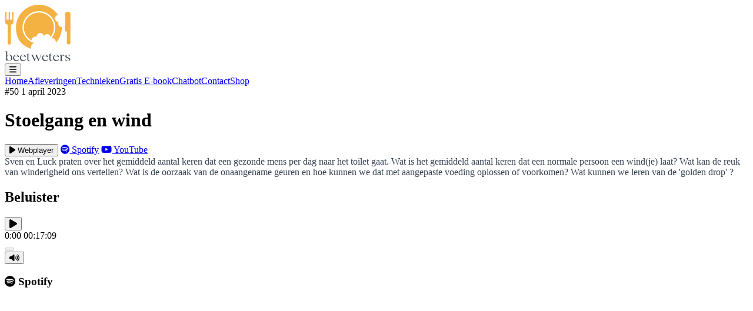

--- FILE ---
content_type: text/html
request_url: https://beetweters.be/podcast/50-stoelgang-en-wind/
body_size: 8536
content:
<!doctype html>
<html lang="nl-BE">
	<head>
		<meta charset="utf-8" />

		<meta name="viewport" content="width=device-width, initial-scale=1, maximum-scale=1.0" />
		<link rel="icon" type="image/png" href="/favicon.png" />

		<!-- Google Fonts -->
		<link rel="preconnect" href="https://fonts.googleapis.com" />
		<link rel="preconnect" href="https://fonts.gstatic.com" crossorigin />
		<link
			href="https://fonts.googleapis.com/css2?family=DM+Serif+Text:ital@0;1&family=Roboto:ital,wght@0,300;0,400;0,500;0,700;1,300;1,400;1,500;1,700&display=swap"
			rel="stylesheet"
		/>

		<script
			defer
			src="https://cloud.umami.is/script.js"
			data-website-id="4535ee58-128d-4c9e-b564-197b4b56bd76"
		></script>

		<script async src="https://www.googletagmanager.com/gtag/js?id=G-B0SMV3KFNE"></script>
		<script>
			window.dataLayer = window.dataLayer || [];
			function gtag() {
				dataLayer.push(arguments);
			}
			gtag('js', new Date());

			gtag('config', 'G-B0SMV3KFNE');
		</script>

		<!-- Google reCAPTCHA v3 -->
		<script src="https://www.google.com/recaptcha/api.js?render=6LeVKy0sAAAAAO_mn-9xC6G5cPtDEp2S836XiIKK"></script>
		<style>
			.grecaptcha-badge {
				visibility: hidden;
			}
		</style>

		
		<link href="/_app/immutable/assets/fa-layers-text.BoC3Ogm6.css" rel="stylesheet">
		<link href="/_app/immutable/assets/0.CIaMwkFe.css" rel="stylesheet">
		<link href="/_app/immutable/assets/AudioPlayer.BmNFukrN.css" rel="stylesheet">
		<link href="/_app/immutable/assets/18.CIcP-PU8.css" rel="stylesheet">
		<link rel="modulepreload" href="/_app/immutable/entry/start.B7MdaHA6.js">
		<link rel="modulepreload" href="/_app/immutable/chunks/-4f056PB.js">
		<link rel="modulepreload" href="/_app/immutable/chunks/C2pwWz7W.js">
		<link rel="modulepreload" href="/_app/immutable/chunks/V43wVROT.js">
		<link rel="modulepreload" href="/_app/immutable/chunks/DsWjVLrb.js">
		<link rel="modulepreload" href="/_app/immutable/entry/app.DbopvEiM.js">
		<link rel="modulepreload" href="/_app/immutable/chunks/DCbW2Xe6.js">
		<link rel="modulepreload" href="/_app/immutable/chunks/DrnBHNPn.js">
		<link rel="modulepreload" href="/_app/immutable/chunks/CW15r6TU.js">
		<link rel="modulepreload" href="/_app/immutable/chunks/BIF78uzL.js">
		<link rel="modulepreload" href="/_app/immutable/nodes/0.Bd2w_Ost.js">
		<link rel="modulepreload" href="/_app/immutable/chunks/C-tPdphj.js">
		<link rel="modulepreload" href="/_app/immutable/chunks/WK7bIsNy.js">
		<link rel="modulepreload" href="/_app/immutable/chunks/B-o136P2.js">
		<link rel="modulepreload" href="/_app/immutable/chunks/BOsprIVd.js">
		<link rel="modulepreload" href="/_app/immutable/chunks/Daqh3VKD.js">
		<link rel="modulepreload" href="/_app/immutable/chunks/DaPlcT-9.js">
		<link rel="modulepreload" href="/_app/immutable/chunks/DVYONmEF.js">
		<link rel="modulepreload" href="/_app/immutable/chunks/H0-QZ0GU.js">
		<link rel="modulepreload" href="/_app/immutable/chunks/74Ce5vs6.js">
		<link rel="modulepreload" href="/_app/immutable/nodes/18.BrZ56xD1.js">
		<link rel="modulepreload" href="/_app/immutable/chunks/63S1EynX.js">
		<link rel="modulepreload" href="/_app/immutable/chunks/Dmptm8SU.js"><!--[--><meta name="description" content="Sven en Luck praten over het gemiddeld aantal keren dat een gezonde mens per dag naar het toilet gaat. Wat is het gemiddeld aantal keren dat een normale..."/> <meta name="robots" content="index, follow"/> <link rel="canonical" href="https://beetweters.be/podcast/50-stoelgang-en-wind/"/> <meta property="og:type" content="article"/> <meta property="og:site_name" content="Beetweters"/> <meta property="og:title" content="Stoelgang en wind - Beetweters"/> <meta property="og:description" content="Sven en Luck praten over het gemiddeld aantal keren dat een gezonde mens per dag naar het toilet gaat. Wat is het gemiddeld aantal keren dat een normale..."/> <meta property="og:image" content="https://beetweters.be/img/beetweters-og.jpg"/> <meta property="og:url" content="https://beetweters.be/podcast/50-stoelgang-en-wind/"/> <meta name="twitter:card" content="summary_large_image"/> <meta name="twitter:title" content="Stoelgang en wind - Beetweters"/> <meta name="twitter:description" content="Sven en Luck praten over het gemiddeld aantal keren dat een gezonde mens per dag naar het toilet gaat. Wat is het gemiddeld aantal keren dat een normale..."/> <meta name="twitter:image" content="https://beetweters.be/img/beetweters-og.jpg"/> <meta name="language" content="nl-BE"/> <!--[--><!----><script type="application/ld+json">{"@context":"https://schema.org","@type":"WebSite","name":"Beetweters","description":"De podcast over gezond eten en voeding","url":"https://beetweters.be"}</script><!----><!----><script type="application/ld+json">{"@context":"https://schema.org","@type":"PodcastSeries","name":"Beetweters","description":"De podcast over gezond eten en voeding. Ontdek waardevolle tips en inzichten over voeding, ingrediënten en een gezonde levensstijl.","url":"https://beetweters.be","image":"https://beetweters.be/img/beetweters-podcast.jpg","author":{"@type":"Organization","name":"Beetweters"},"publisher":{"@type":"Organization","name":"Beetweters"},"inLanguage":"nl-BE","genre":["Health","Nutrition","Lifestyle"]}</script><!----><!----><script type="application/ld+json">{"@context":"https://schema.org","@type":"PodcastEpisode","name":"Stoelgang en wind","description":"Sven en Luck praten over het gemiddeld aantal keren dat een gezonde mens per dag naar het toilet gaat. Wat is het gemiddeld aantal keren dat een normale persoon een wind(je) laat? Wat kan de reuk van winderigheid ons vertellen? Wat is de oorzaak van de onaangename geuren en hoe kunnen we dat met aangepaste voeding oplossen of voorkomen? Wat kunnen we leren van de 'golden drop' ?","url":"https://beetweters.be/podcast/50-stoelgang-en-wind/","datePublished":"Sat, 01 Apr 2023 07:30:00 +0000","partOfSeries":{"@type":"PodcastSeries","name":"Beetweters","url":"https://beetweters.be"},"publisher":{"@type":"Organization","name":"Beetweters"},"duration":"PT17M9S","associatedMedia":[{"@type":"AudioObject","contentUrl":"https://media.transistor.fm/4e478081/30647430.mp3","duration":"PT17M9S"},{"@type":"VideoObject","contentUrl":"https://youtu.be/TUOX84QjP4U","embedUrl":"https://youtube.com/embed/TUOX84QjP4U","uploadDate":"Sat, 01 Apr 2023 07:30:00 +0000","name":"Stoelgang en wind","description":"Sven en Luck praten over het gemiddeld aantal keren dat een gezonde mens per dag naar het toilet gaat. Wat is het gemiddeld aantal keren dat een normale persoon een wind(je) laat? Wat kan de reuk van winderigheid ons vertellen? Wat is de oorzaak van de onaangename geuren en hoe kunnen we dat met aangepaste voeding oplossen of voorkomen? Wat kunnen we leren van de 'golden drop' ?","thumbnailUrl":"https://beetweters.be/img/foodbowl.jpg","duration":"PT17M9S"}],"sameAs":["https://open.spotify.com/episode/6amyfgOihlzaBKNNi8NzWm?si=280d1ffd71f24a46"]}</script><!----><!--]--><!--]--><title>Stoelgang en wind - Beetweters</title>
	</head>
	<body>
		<div><!--[--><!--[--><!----><div class="w-full text-gray-700 bg-cream"><div class="flex flex-col max-w-screen-xl px-8 mx-auto md:items-center md:justify-between md:flex-row relative"><div class="flex flex-row items-center justify-between py-6"><div class="relative"><a href="/" class="text-lg relative z-50 font-bold tracking-widest text-gray-900 rounded-lg focus:outline-none focus:shadow-outline"><img class="h-24" height="96px" src="/img/logo.svg" alt="Logo"/></a></div> <button class="rounded-lg md:hidden focus:outline-none focus:shadow-outline" data-toggle-menu=""><!--[--><svg class="svelte-fa svelte-fa-base w-8 h-8 text-gray-900 svelte-bvo74f" viewBox="0 0 448 512" aria-hidden="true" role="img" xmlns="http://www.w3.org/2000/svg"><!--[!--><!--]--><g transform="translate(224 256)" transform-origin="112 0" class="svelte-bvo74f"><g transform="translate(0,0) scale(1,1)" class="svelte-bvo74f"><!--[--><path d="M0 96C0 78.3 14.3 64 32 64l384 0c17.7 0 32 14.3 32 32s-14.3 32-32 32L32 128C14.3 128 0 113.7 0 96zM0 256c0-17.7 14.3-32 32-32l384 0c17.7 0 32 14.3 32 32s-14.3 32-32 32L32 288c-17.7 0-32-14.3-32-32zM448 416c0 17.7-14.3 32-32 32L32 448c-17.7 0-32-14.3-32-32s14.3-32 32-32l384 0c17.7 0 32 14.3 32 32z" fill="currentColor" transform="translate(-224 -256)" class="svelte-bvo74f"></path><!--]--></g></g></svg><!--]--><!----></button></div> <nav data-menu="" class="absolute top-full left-0 right-0 bg-white shadow-lg z-40 flex flex-col px-8 py-4 origin-top duration-300 md:relative md:top-auto md:left-auto md:right-auto md:bg-transparent md:shadow-none md:z-auto md:flex-row md:items-center md:justify-end md:px-0 md:py-0 md:transform-none md:scale-y-100 scale-y-0"><!--[--><!--[--><a class="px-4 py-2 text-sm bg-transparent rounded-lg md:ml-4 hover:text-gray-900 focus:outline-none focus:shadow-outline" target="_self" href="/">Home</a><!--]--><!--[--><a class="px-4 py-2 text-sm bg-transparent rounded-lg md:ml-4 hover:text-gray-900 focus:outline-none focus:shadow-outline" target="_self" href="/episodes/1/">Afleveringen</a><!--]--><!--[--><a class="px-4 py-2 text-sm bg-transparent rounded-lg md:ml-4 hover:text-gray-900 focus:outline-none focus:shadow-outline" target="_self" href="/culinaire-technieken/">Technieken</a><!--]--><!--[--><a class="px-4 py-2 text-sm bg-transparent rounded-lg md:ml-4 hover:text-gray-900 focus:outline-none focus:shadow-outline" target="_self" href="/ebook/">Gratis E-book</a><!--]--><!--[--><a class="px-4 py-2 text-sm bg-transparent rounded-lg md:ml-4 hover:text-gray-900 focus:outline-none focus:shadow-outline" target="_self" href="/chatbot-toegang/">Chatbot</a><!--]--><!--[1--><a class="px-10 py-3 text-sm text-center bg-white text-gray-800 rounded-full md:ml-4" href="/contact/" target="_self">Contact</a><!--]--><!--[1--><a class="px-10 py-3 text-sm text-center bg-primary text-white rounded-full md:ml-4" href="/shop/" target="_self">Shop</a><!--]--><!--]--></nav></div></div><!----> <!----><!----><!----> <div class="bg-gradient-to-b from-cream to-secondary-50 py-4 lg:py-16"><div class="container px-4 lg:px-8 mx-auto max-w-4xl"><div class="lg:text-center md:mb-3 lg:mb-8"><div class="flex lg:block items-start gap-3 lg:gap-0 md:mb-3 lg:mb-0"><!--[!--><!--]--> <div class="flex-1 min-w-0"><div class="flex items-center gap-2 lg:justify-center lg:gap-4 mb-2 lg:mb-6 text-xs lg:text-base"><span class="bg-primary-500 text-white font-bold px-2 py-0.5 lg:px-4 lg:py-2 rounded-full lg:text-lg">#50</span> <span class="text-secondary-600 text-xs lg:text-base">1 april 2023</span></div> <h1 class="text-lg lg:text-5xl font-brand font-bold text-secondary-800 leading-tight lg:mb-6">Stoelgang en wind</h1></div></div></div> <div class="hidden lg:flex flex-wrap gap-2 lg:gap-3 justify-center lg:justify-center"><button class="group flex items-center gap-1.5 lg:gap-2 bg-white text-secondary-700 px-3 py-1.5 lg:px-4 lg:py-2 rounded-full shadow-md hover:shadow-lg hover:bg-primary-500 hover:text-white transition-all duration-300 text-sm lg:text-base"><!--[--><svg class="svelte-fa svelte-fa-base text-sm lg:text-lg svelte-bvo74f" viewBox="0 0 384 512" aria-hidden="true" role="img" xmlns="http://www.w3.org/2000/svg"><!--[!--><!--]--><g transform="translate(192 256)" transform-origin="96 0" class="svelte-bvo74f"><g transform="translate(0,0) scale(1,1)" class="svelte-bvo74f"><!--[--><path d="M73 39c-14.8-9.1-33.4-9.4-48.5-.9S0 62.6 0 80L0 432c0 17.4 9.4 33.4 24.5 41.9s33.7 8.1 48.5-.9L361 297c14.3-8.7 23-24.2 23-41s-8.7-32.2-23-41L73 39z" fill="currentColor" transform="translate(-192 -256)" class="svelte-bvo74f"></path><!--]--></g></g></svg><!--]--><!----> <span class="font-medium">Webplayer</span></button> <!--[--><a href="https://open.spotify.com/episode/6amyfgOihlzaBKNNi8NzWm?si=280d1ffd71f24a46" target="_blank" rel="noopener noreferrer" class="group flex items-center gap-1.5 lg:gap-2 bg-white text-secondary-700 px-3 py-1.5 lg:px-4 lg:py-2 rounded-full shadow-md hover:shadow-lg hover:bg-[#1db954] hover:text-white transition-all duration-300 text-sm lg:text-base"><!--[--><svg class="svelte-fa svelte-fa-base text-sm lg:text-lg svelte-bvo74f" viewBox="0 0 496 512" aria-hidden="true" role="img" xmlns="http://www.w3.org/2000/svg"><!--[!--><!--]--><g transform="translate(248 256)" transform-origin="124 0" class="svelte-bvo74f"><g transform="translate(0,0) scale(1,1)" class="svelte-bvo74f"><!--[--><path d="M248 8C111.1 8 0 119.1 0 256s111.1 248 248 248 248-111.1 248-248S384.9 8 248 8zm100.7 364.9c-4.2 0-6.8-1.3-10.7-3.6-62.4-37.6-135-39.2-206.7-24.5-3.9 1-9 2.6-11.9 2.6-9.7 0-15.8-7.7-15.8-15.8 0-10.3 6.1-15.2 13.6-16.8 81.9-18.1 165.6-16.5 237 26.2 6.1 3.9 9.7 7.4 9.7 16.5s-7.1 15.4-15.2 15.4zm26.9-65.6c-5.2 0-8.7-2.3-12.3-4.2-62.5-37-155.7-51.9-238.6-29.4-4.8 1.3-7.4 2.6-11.9 2.6-10.7 0-19.4-8.7-19.4-19.4s5.2-17.8 15.5-20.7c27.8-7.8 56.2-13.6 97.8-13.6 64.9 0 127.6 16.1 177 45.5 8.1 4.8 11.3 11 11.3 19.7-.1 10.8-8.5 19.5-19.4 19.5zm31-76.2c-5.2 0-8.4-1.3-12.9-3.9-71.2-42.5-198.5-52.7-280.9-29.7-3.6 1-8.1 2.6-12.9 2.6-13.2 0-23.3-10.3-23.3-23.6 0-13.6 8.4-21.3 17.4-23.9 35.2-10.3 74.6-15.2 117.5-15.2 73 0 149.5 15.2 205.4 47.8 7.8 4.5 12.9 10.7 12.9 22.6 0 13.6-11 23.3-23.2 23.3z" fill="currentColor" transform="translate(-248 -256)" class="svelte-bvo74f"></path><!--]--></g></g></svg><!--]--><!----> <span class="font-medium">Spotify</span></a><!--]--> <!--[--><a href="https://youtu.be/TUOX84QjP4U" target="_blank" rel="noopener noreferrer" class="group flex items-center gap-1.5 lg:gap-2 bg-white text-secondary-700 px-3 py-1.5 lg:px-4 lg:py-2 rounded-full shadow-md hover:shadow-lg hover:bg-red-600 hover:text-white transition-all duration-300 text-sm lg:text-base"><!--[--><svg class="svelte-fa svelte-fa-base text-sm lg:text-lg svelte-bvo74f" viewBox="0 0 576 512" aria-hidden="true" role="img" xmlns="http://www.w3.org/2000/svg"><!--[!--><!--]--><g transform="translate(288 256)" transform-origin="144 0" class="svelte-bvo74f"><g transform="translate(0,0) scale(1,1)" class="svelte-bvo74f"><!--[--><path d="M549.655 124.083c-6.281-23.65-24.787-42.276-48.284-48.597C458.781 64 288 64 288 64S117.22 64 74.629 75.486c-23.497 6.322-42.003 24.947-48.284 48.597-11.412 42.867-11.412 132.305-11.412 132.305s0 89.438 11.412 132.305c6.281 23.65 24.787 41.5 48.284 47.821C117.22 448 288 448 288 448s170.78 0 213.371-11.486c23.497-6.321 42.003-24.171 48.284-47.821 11.412-42.867 11.412-132.305 11.412-132.305s0-89.438-11.412-132.305zm-317.51 213.508V175.185l142.739 81.205-142.739 81.201z" fill="currentColor" transform="translate(-288 -256)" class="svelte-bvo74f"></path><!--]--></g></g></svg><!--]--><!----> <span class="font-medium">YouTube</span></a><!--]--></div></div></div> <div class="container px-4 lg:px-8 mx-auto max-w-4xl pt-8 pb-16"><div class="prose prose-sm lg:prose-lg max-w-none"><!---->Sven en Luck praten over het gemiddeld aantal keren dat een gezonde mens per dag naar het toilet gaat. Wat is het gemiddeld aantal keren dat een normale persoon een wind(je) laat? Wat kan de reuk van winderigheid ons vertellen? Wat is de oorzaak van de onaangename geuren en hoe kunnen we dat met aangepaste voeding oplossen of voorkomen? Wat kunnen we leren van de 'golden drop' ?<!----></div> <!--[!--><!--]--> <!--[--><div id="audio-player-section" class="mt-12 pt-8 border-t border-gray-200"><h2 class="text-2xl lg:text-3xl font-brand font-bold text-secondary-800 mb-8 text-center">Beluister</h2> <!----><div class="mb-8"><!--[--><div class="bg-white z-40"><div class="container px-4 lg:px-8 mx-auto max-w-4xl py-3 lg:py-6"><div class="bg-secondary-50 rounded-xl lg:rounded-2xl p-3 lg:p-6"><div class="flex items-center gap-2 lg:gap-4 mb-2 lg:mb-4"><button class="bg-primary-500 hover:bg-primary-600 text-white rounded-full p-2.5 lg:p-4 transition-colors duration-200 flex-shrink-0"><!--[!--><!--[--><svg class="svelte-fa svelte-fa-base w-4 h-4 lg:w-6 lg:h-6 svelte-bvo74f svelte-fa-size-lg" viewBox="0 0 384 512" aria-hidden="true" role="img" xmlns="http://www.w3.org/2000/svg"><!--[!--><!--]--><g transform="translate(192 256)" transform-origin="96 0" class="svelte-bvo74f"><g transform="translate(0,0) scale(1,1)" class="svelte-bvo74f"><!--[--><path d="M73 39c-14.8-9.1-33.4-9.4-48.5-.9S0 62.6 0 80L0 432c0 17.4 9.4 33.4 24.5 41.9s33.7 8.1 48.5-.9L361 297c14.3-8.7 23-24.2 23-41s-8.7-32.2-23-41L73 39z" fill="currentColor" transform="translate(-192 -256)" class="svelte-bvo74f"></path><!--]--></g></g></svg><!--]--><!--]--></button> <div class="flex-1"><div class="flex items-center justify-between text-xs lg:text-sm text-secondary-600 mb-1 lg:mb-2"><span>0:00</span> <span><!--[1-->00:17:09<!--]--></span></div> <button class="w-full bg-secondary-200 rounded-full h-1.5 lg:h-2 cursor-pointer" aria-label="Seek audio position" disabled><div class="bg-primary-500 h-1.5 lg:h-2 rounded-full transition-all duration-100" style="width: 0%"></div></button></div> <div class="relative flex-shrink-0"><button class="text-secondary-600 hover:text-primary-600 transition-colors duration-200 p-2" aria-label="Mute"><!--[--><svg class="svelte-fa svelte-fa-base w-4 h-4 svelte-bvo74f" viewBox="0 0 640 512" aria-hidden="true" role="img" xmlns="http://www.w3.org/2000/svg"><!--[!--><!--]--><g transform="translate(320 256)" transform-origin="160 0" class="svelte-bvo74f"><g transform="translate(0,0) scale(1,1)" class="svelte-bvo74f"><!--[--><path d="M533.6 32.5C598.5 85.2 640 165.8 640 256s-41.5 170.7-106.4 223.5c-10.3 8.4-25.4 6.8-33.8-3.5s-6.8-25.4 3.5-33.8C557.5 398.2 592 331.2 592 256s-34.5-142.2-88.7-186.3c-10.3-8.4-11.8-23.5-3.5-33.8s23.5-11.8 33.8-3.5zM473.1 107c43.2 35.2 70.9 88.9 70.9 149s-27.7 113.8-70.9 149c-10.3 8.4-25.4 6.8-33.8-3.5s-6.8-25.4 3.5-33.8C475.3 341.3 496 301.1 496 256s-20.7-85.3-53.2-111.8c-10.3-8.4-11.8-23.5-3.5-33.8s23.5-11.8 33.8-3.5zm-60.5 74.5C434.1 199.1 448 225.9 448 256s-13.9 56.9-35.4 74.5c-10.3 8.4-25.4 6.8-33.8-3.5s-6.8-25.4 3.5-33.8C393.1 284.4 400 271 400 256s-6.9-28.4-17.7-37.3c-10.3-8.4-11.8-23.5-3.5-33.8s23.5-11.8 33.8-3.5zM301.1 34.8C312.6 40 320 51.4 320 64l0 384c0 12.6-7.4 24-18.9 29.2s-25 3.1-34.4-5.3L131.8 352 64 352c-35.3 0-64-28.7-64-64l0-64c0-35.3 28.7-64 64-64l67.8 0L266.7 40.1c9.4-8.4 22.9-10.4 34.4-5.3z" fill="currentColor" transform="translate(-320 -256)" class="svelte-bvo74f"></path><!--]--></g></g></svg><!--]--><!----></button> <!--[!--><!--]--></div><!----></div></div> <audio preload="none"><source src="https://media.transistor.fm/4e478081/30647430.mp3" type="audio/mpeg"/> <track kind="captions"/></audio></div></div><!--]--><!----></div><!----> <div class="grid md:grid-cols-2 gap-8"><!--[--><div class="bg-white rounded-xl shadow-md border border-gray-200 overflow-hidden"><div class="p-4"><h3 class="text-lg font-brand font-bold text-secondary-800 mb-4 flex items-center gap-2"><!--[--><svg class="svelte-fa svelte-fa-base text-[#1db954] svelte-bvo74f" viewBox="0 0 496 512" aria-hidden="true" role="img" xmlns="http://www.w3.org/2000/svg"><!--[!--><!--]--><g transform="translate(248 256)" transform-origin="124 0" class="svelte-bvo74f"><g transform="translate(0,0) scale(1,1)" class="svelte-bvo74f"><!--[--><path d="M248 8C111.1 8 0 119.1 0 256s111.1 248 248 248 248-111.1 248-248S384.9 8 248 8zm100.7 364.9c-4.2 0-6.8-1.3-10.7-3.6-62.4-37.6-135-39.2-206.7-24.5-3.9 1-9 2.6-11.9 2.6-9.7 0-15.8-7.7-15.8-15.8 0-10.3 6.1-15.2 13.6-16.8 81.9-18.1 165.6-16.5 237 26.2 6.1 3.9 9.7 7.4 9.7 16.5s-7.1 15.4-15.2 15.4zm26.9-65.6c-5.2 0-8.7-2.3-12.3-4.2-62.5-37-155.7-51.9-238.6-29.4-4.8 1.3-7.4 2.6-11.9 2.6-10.7 0-19.4-8.7-19.4-19.4s5.2-17.8 15.5-20.7c27.8-7.8 56.2-13.6 97.8-13.6 64.9 0 127.6 16.1 177 45.5 8.1 4.8 11.3 11 11.3 19.7-.1 10.8-8.5 19.5-19.4 19.5zm31-76.2c-5.2 0-8.4-1.3-12.9-3.9-71.2-42.5-198.5-52.7-280.9-29.7-3.6 1-8.1 2.6-12.9 2.6-13.2 0-23.3-10.3-23.3-23.6 0-13.6 8.4-21.3 17.4-23.9 35.2-10.3 74.6-15.2 117.5-15.2 73 0 149.5 15.2 205.4 47.8 7.8 4.5 12.9 10.7 12.9 22.6 0 13.6-11 23.3-23.2 23.3z" fill="currentColor" transform="translate(-248 -256)" class="svelte-bvo74f"></path><!--]--></g></g></svg><!--]--><!----> Spotify</h3> <div class="rounded-lg overflow-hidden" style="height: 352px;"><iframe src="https://open.spotify.com/embed/episode/6amyfgOihlzaBKNNi8NzWm?si=280d1ffd71f24a46" title="Stoelgang en wind - Spotify podcast player" frameborder="0" allowfullscreen allow="autoplay; clipboard-write; encrypted-media; fullscreen; picture-in-picture" loading="lazy" class="rounded-lg w-full h-full"></iframe></div></div></div><!--]--> <!--[--><div class="bg-white rounded-xl shadow-md border border-gray-200 overflow-hidden"><div class="p-4"><h3 class="text-lg font-brand font-bold text-secondary-800 mb-4 flex items-center gap-2"><!--[--><svg class="svelte-fa svelte-fa-base text-red-600 svelte-bvo74f" viewBox="0 0 576 512" aria-hidden="true" role="img" xmlns="http://www.w3.org/2000/svg"><!--[!--><!--]--><g transform="translate(288 256)" transform-origin="144 0" class="svelte-bvo74f"><g transform="translate(0,0) scale(1,1)" class="svelte-bvo74f"><!--[--><path d="M549.655 124.083c-6.281-23.65-24.787-42.276-48.284-48.597C458.781 64 288 64 288 64S117.22 64 74.629 75.486c-23.497 6.322-42.003 24.947-48.284 48.597-11.412 42.867-11.412 132.305-11.412 132.305s0 89.438 11.412 132.305c6.281 23.65 24.787 41.5 48.284 47.821C117.22 448 288 448 288 448s170.78 0 213.371-11.486c23.497-6.321 42.003-24.171 48.284-47.821 11.412-42.867 11.412-132.305 11.412-132.305s0-89.438-11.412-132.305zm-317.51 213.508V175.185l142.739 81.205-142.739 81.201z" fill="currentColor" transform="translate(-288 -256)" class="svelte-bvo74f"></path><!--]--></g></g></svg><!--]--><!----> YouTube</h3> <div class="rounded-lg overflow-hidden" style="height: 352px;"><iframe src="https://youtube.com/embed/TUOX84QjP4U" title="Stoelgang en wind - YouTube video player" frameborder="0" allow="accelerometer; autoplay; clipboard-write; encrypted-media; gyroscope; picture-in-picture; web-share" allowfullscreen class="w-full h-full rounded-lg"></iframe></div></div></div><!--]--></div></div><!--]--> <div class="mt-16 pt-8"><!--[--><div class="grid md:grid-cols-2 gap-6 mb-8"><!--[--><a href="/podcast/49-rusteloze-benen/" class="group bg-white rounded-xl shadow-md hover:shadow-lg transition-all duration-300 p-6 border border-gray-200 hover:border-primary-300"><div class="flex items-start gap-4"><div class="flex-shrink-0 mt-1"><div class="w-10 h-10 bg-primary-100 rounded-full flex items-center justify-center group-hover:bg-primary-200 transition-colors duration-200"><!--[--><svg class="svelte-fa svelte-fa-base w-4 h-4 text-primary-600 svelte-bvo74f" viewBox="0 0 320 512" aria-hidden="true" role="img" xmlns="http://www.w3.org/2000/svg"><!--[!--><!--]--><g transform="translate(160 256)" transform-origin="80 0" class="svelte-bvo74f"><g transform="translate(0,0) scale(1,1)" class="svelte-bvo74f"><!--[--><path d="M9.4 233.4c-12.5 12.5-12.5 32.8 0 45.3l192 192c12.5 12.5 32.8 12.5 45.3 0s12.5-32.8 0-45.3L77.3 256 246.6 86.6c12.5-12.5 12.5-32.8 0-45.3s-32.8-12.5-45.3 0l-192 192z" fill="currentColor" transform="translate(-160 -256)" class="svelte-bvo74f"></path><!--]--></g></g></svg><!--]--><!----></div></div> <div class="flex-1 min-w-0"><p class="text-sm text-secondary-500 font-medium mb-1">Vorige aflevering</p> <h3 class="font-brand font-bold text-secondary-800 group-hover:text-primary-600 transition-colors duration-200 line-clamp-2">Rusteloze benen</h3> <!--[--><p class="text-sm text-secondary-500 mt-2">00:23:19</p><!--]--></div></div></a><!--]--> <!--[--><a href="/podcast/51-vasten-vs-detox/" class="group bg-white rounded-xl shadow-md hover:shadow-lg transition-all duration-300 p-6 border border-gray-200 hover:border-primary-300"><div class="flex items-start gap-4"><div class="flex-1 min-w-0 text-right"><p class="text-sm text-secondary-500 font-medium mb-1">Volgende aflevering</p> <h3 class="font-brand font-bold text-secondary-800 group-hover:text-primary-600 transition-colors duration-200 line-clamp-2">Vasten vs Detox</h3> <!--[--><p class="text-sm text-secondary-500 mt-2">00:29:13</p><!--]--></div> <div class="flex-shrink-0 mt-1"><div class="w-10 h-10 bg-primary-100 rounded-full flex items-center justify-center group-hover:bg-primary-200 transition-colors duration-200"><!--[--><svg class="svelte-fa svelte-fa-base w-4 h-4 text-primary-600 svelte-bvo74f" viewBox="0 0 320 512" aria-hidden="true" role="img" xmlns="http://www.w3.org/2000/svg"><!--[!--><!--]--><g transform="translate(160 256)" transform-origin="80 0" class="svelte-bvo74f"><g transform="translate(0,0) scale(1,1)" class="svelte-bvo74f"><!--[--><path d="M310.6 233.4c12.5 12.5 12.5 32.8 0 45.3l-192 192c-12.5 12.5-32.8 12.5-45.3 0s-12.5-32.8 0-45.3L242.7 256 73.4 86.6c-12.5-12.5-12.5-32.8 0-45.3s32.8-12.5 45.3 0l192 192z" fill="currentColor" transform="translate(-160 -256)" class="svelte-bvo74f"></path><!--]--></g></g></svg><!--]--><!----></div></div></div></a><!--]--></div><!--]--> <div class="flex justify-center"><a href="/episodes/1/" class="inline-flex items-center gap-2 text-secondary-600 hover:text-primary-600 transition-colors duration-200"><!--[--><svg class="svelte-fa svelte-fa-base w-5 h-5 svelte-bvo74f" viewBox="0 0 320 512" aria-hidden="true" role="img" xmlns="http://www.w3.org/2000/svg"><!--[!--><!--]--><g transform="translate(160 256)" transform-origin="80 0" class="svelte-bvo74f"><g transform="translate(0,0) scale(1,1)" class="svelte-bvo74f"><!--[--><path d="M9.4 233.4c-12.5 12.5-12.5 32.8 0 45.3l192 192c12.5 12.5 32.8 12.5 45.3 0s12.5-32.8 0-45.3L77.3 256 246.6 86.6c12.5-12.5 12.5-32.8 0-45.3s-32.8-12.5-45.3 0l-192 192z" fill="currentColor" transform="translate(-160 -256)" class="svelte-bvo74f"></path><!--]--></g></g></svg><!--]--><!----> Alle afleveringen</a></div></div></div><!----><!----> <footer class="bg-gradient-to-r from-secondary to-[#1a2654]"><div class="max-w-6xl mx-auto px-4 sm:px-6 lg:px-8"><div class="pt-16 pb-12"><div class="grid grid-cols-1 lg:grid-cols-3 gap-12 lg:gap-8"><div class="lg:col-span-1"><div class="flex items-center mb-6"><img src="/img/logo.png" class="w-16 mr-4" alt="Beetweters logo"/> <div><h3 class="text-white font-brand text-xl font-bold">Beetweters</h3> <p class="text-gray-300 text-sm font-body">De podcast over gezonde voeding</p></div></div> <p class="text-gray-300 font-body text-sm leading-relaxed mb-6">Ontdek de wereld van gezonde voeding met wetenschappelijk onderbouwde tips en praktische
						adviezen voor een gezondere levensstijl.</p> <div class="flex space-x-4"><a href="https://www.facebook.com/Beetweters-104078831809530/" target="_blank" class="text-gray-300 hover:text-primary transition-colors duration-200"><!--[--><svg class="svelte-fa svelte-fa-base  svelte-bvo74f svelte-fa-size-lg" viewBox="0 0 512 512" aria-hidden="true" role="img" xmlns="http://www.w3.org/2000/svg"><!--[!--><!--]--><g transform="translate(256 256)" transform-origin="128 0" class="svelte-bvo74f"><g transform="translate(0,0) scale(1,1)" class="svelte-bvo74f"><!--[--><path d="M512 256C512 114.6 397.4 0 256 0S0 114.6 0 256C0 376 82.7 476.8 194.2 504.5V334.2H141.4V256h52.8V222.3c0-87.1 39.4-127.5 125-127.5c16.2 0 44.2 3.2 55.7 6.4V172c-6-.6-16.5-1-29.6-1c-42 0-58.2 15.9-58.2 57.2V256h83.6l-14.4 78.2H287V510.1C413.8 494.8 512 386.9 512 256h0z" fill="currentColor" transform="translate(-256 -256)" class="svelte-bvo74f"></path><!--]--></g></g></svg><!--]--><!----></a> <a href="https://www.instagram.com/beetweters/" target="_blank" class="text-gray-300 hover:text-primary transition-colors duration-200"><!--[--><svg class="svelte-fa svelte-fa-base  svelte-bvo74f svelte-fa-size-lg" viewBox="0 0 448 512" aria-hidden="true" role="img" xmlns="http://www.w3.org/2000/svg"><!--[!--><!--]--><g transform="translate(224 256)" transform-origin="112 0" class="svelte-bvo74f"><g transform="translate(0,0) scale(1,1)" class="svelte-bvo74f"><!--[--><path d="M224.1 141c-63.6 0-114.9 51.3-114.9 114.9s51.3 114.9 114.9 114.9S339 319.5 339 255.9 287.7 141 224.1 141zm0 189.6c-41.1 0-74.7-33.5-74.7-74.7s33.5-74.7 74.7-74.7 74.7 33.5 74.7 74.7-33.6 74.7-74.7 74.7zm146.4-194.3c0 14.9-12 26.8-26.8 26.8-14.9 0-26.8-12-26.8-26.8s12-26.8 26.8-26.8 26.8 12 26.8 26.8zm76.1 27.2c-1.7-35.9-9.9-67.7-36.2-93.9-26.2-26.2-58-34.4-93.9-36.2-37-2.1-147.9-2.1-184.9 0-35.8 1.7-67.6 9.9-93.9 36.1s-34.4 58-36.2 93.9c-2.1 37-2.1 147.9 0 184.9 1.7 35.9 9.9 67.7 36.2 93.9s58 34.4 93.9 36.2c37 2.1 147.9 2.1 184.9 0 35.9-1.7 67.7-9.9 93.9-36.2 26.2-26.2 34.4-58 36.2-93.9 2.1-37 2.1-147.8 0-184.8zM398.8 388c-7.8 19.6-22.9 34.7-42.6 42.6-29.5 11.7-99.5 9-132.1 9s-102.7 2.6-132.1-9c-19.6-7.8-34.7-22.9-42.6-42.6-11.7-29.5-9-99.5-9-132.1s-2.6-102.7 9-132.1c7.8-19.6 22.9-34.7 42.6-42.6 29.5-11.7 99.5-9 132.1-9s102.7-2.6 132.1 9c19.6 7.8 34.7 22.9 42.6 42.6 11.7 29.5 9 99.5 9 132.1s2.7 102.7-9 132.1z" fill="currentColor" transform="translate(-224 -256)" class="svelte-bvo74f"></path><!--]--></g></g></svg><!--]--><!----></a> <a href="https://www.linkedin.com/company/beetweters/" target="_blank" class="text-gray-300 hover:text-primary transition-colors duration-200"><!--[--><svg class="svelte-fa svelte-fa-base  svelte-bvo74f svelte-fa-size-lg" viewBox="0 0 448 512" aria-hidden="true" role="img" xmlns="http://www.w3.org/2000/svg"><!--[!--><!--]--><g transform="translate(224 256)" transform-origin="112 0" class="svelte-bvo74f"><g transform="translate(0,0) scale(1,1)" class="svelte-bvo74f"><!--[--><path d="M416 32H31.9C14.3 32 0 46.5 0 64.3v383.4C0 465.5 14.3 480 31.9 480H416c17.6 0 32-14.5 32-32.3V64.3c0-17.8-14.4-32.3-32-32.3zM135.4 416H69V202.2h66.5V416zm-33.2-243c-21.3 0-38.5-17.3-38.5-38.5S80.9 96 102.2 96c21.2 0 38.5 17.3 38.5 38.5 0 21.3-17.2 38.5-38.5 38.5zm282.1 243h-66.4V312c0-24.8-.5-56.7-34.5-56.7-34.6 0-39.9 27-39.9 54.9V416h-66.4V202.2h63.7v29.2h.9c8.9-16.8 30.6-34.5 62.9-34.5 67.2 0 79.7 44.3 79.7 101.9V416z" fill="currentColor" transform="translate(-224 -256)" class="svelte-bvo74f"></path><!--]--></g></g></svg><!--]--><!----></a></div></div> <div class="lg:col-span-1"><div><div class="space-y-3"><div class="max-w-2xl mx-auto text-left"><!--[--><!--[--><div class="mb-4"><h2 class="text-lg font-bold text-white font-brand mb-2">Blijf op de hoogte</h2> <!--[--><p class="text-sm text-gray-300 font-body leading-relaxed">Ontvang de nieuwste afleveringen en gezonde tips rechtstreeks in je inbox.</p><!--]--></div><!--]--> <!--[!--><!--]--> <!--[!--><!--]--> <form class="space-y-4"><!--[!--><!--]--> <div class="flex flex-col gap-4"><div class="flex-1"><input type="email" value="" placeholder="Jouw e-mailadres" class="w-full px-4 py-3 rounded-lg border focus:border-primary focus:outline-none focus:ring-2 focus:ring-primary-100 transition-colors font-body bg-white/10 border-gray-500 text-white placeholder-gray-400" required/></div> <button type="submit" class="w-full px-6 py-3 bg-primary text-white font-bold rounded-lg hover:bg-primary-600 focus:outline-none focus:ring-2 focus:ring-primary-100 transform transition hover:scale-105 duration-300 ease-in-out disabled:opacity-50 disabled:cursor-not-allowed flex items-center justify-center gap-2 font-body text-secondary"><!--[!--><!--[--><svg class="svelte-fa svelte-fa-base  svelte-bvo74f" viewBox="0 0 512 512" aria-hidden="true" role="img" xmlns="http://www.w3.org/2000/svg"><!--[!--><!--]--><g transform="translate(256 256)" transform-origin="128 0" class="svelte-bvo74f"><g transform="translate(0,0) scale(1,1)" class="svelte-bvo74f"><!--[--><path d="M498.1 5.6c10.1 7 15.4 19.1 13.5 31.2l-64 416c-1.5 9.7-7.4 18.2-16 23s-18.9 5.4-28 1.6L284 427.7l-68.5 74.1c-8.9 9.7-22.9 12.9-35.2 8.1S160 493.2 160 480l0-83.6c0-4 1.5-7.8 4.2-10.8L331.8 202.8c5.8-6.3 5.6-16-.4-22s-15.7-6.4-22-.7L106 360.8 17.7 316.6C7.1 311.3 .3 300.7 0 288.9s5.9-22.8 16.1-28.7l448-256c10.7-6.1 23.9-5.5 34 1.4z" fill="currentColor" transform="translate(-256 -256)" class="svelte-bvo74f"></path><!--]--></g></g></svg><!--]--><!----> Inschrijven<!--]--></button></div></form> <!--[!--><!--]--><!--]--></div></div></div><!----></div> <div class="lg:col-span-1"><h4 class="text-white font-brand text-lg font-semibold mb-4">Navigatie</h4> <nav class="space-y-3"><a href="/" class="block text-gray-300 hover:text-primary font-body text-sm transition-colors duration-200">Home</a> <a href="/episodes/1/" class="block text-gray-300 hover:text-primary font-body text-sm transition-colors duration-200">Afleveringen</a> <a href="/culinaire-technieken/" class="block text-gray-300 hover:text-primary font-body text-sm transition-colors duration-200">66 Technieken</a> <a href="/over-ons/" class="block text-gray-300 hover:text-primary font-body text-sm transition-colors duration-200">Over ons</a> <a href="/contact/" class="block text-gray-300 hover:text-primary font-body text-sm transition-colors duration-200">Contact</a></nav> <div class="mt-8"><h5 class="text-white font-brand text-sm font-semibold mb-3">Luister nu op</h5> <div class="flex flex-col space-y-2"><a href="https://open.spotify.com/show/6KG8uQ1ohv5mQjPQYgvVUE?si=BVfgwnJWQ0CYQOFk0TM-Pw" target="_blank" class="flex items-center text-gray-300 hover:text-primary font-body text-sm transition-colors duration-200"><!--[--><svg class="svelte-fa svelte-fa-base mr-2 svelte-bvo74f svelte-fa-size-lg" viewBox="0 0 496 512" aria-hidden="true" role="img" xmlns="http://www.w3.org/2000/svg"><!--[!--><!--]--><g transform="translate(248 256)" transform-origin="124 0" class="svelte-bvo74f"><g transform="translate(0,0) scale(1,1)" class="svelte-bvo74f"><!--[--><path d="M248 8C111.1 8 0 119.1 0 256s111.1 248 248 248 248-111.1 248-248S384.9 8 248 8zm100.7 364.9c-4.2 0-6.8-1.3-10.7-3.6-62.4-37.6-135-39.2-206.7-24.5-3.9 1-9 2.6-11.9 2.6-9.7 0-15.8-7.7-15.8-15.8 0-10.3 6.1-15.2 13.6-16.8 81.9-18.1 165.6-16.5 237 26.2 6.1 3.9 9.7 7.4 9.7 16.5s-7.1 15.4-15.2 15.4zm26.9-65.6c-5.2 0-8.7-2.3-12.3-4.2-62.5-37-155.7-51.9-238.6-29.4-4.8 1.3-7.4 2.6-11.9 2.6-10.7 0-19.4-8.7-19.4-19.4s5.2-17.8 15.5-20.7c27.8-7.8 56.2-13.6 97.8-13.6 64.9 0 127.6 16.1 177 45.5 8.1 4.8 11.3 11 11.3 19.7-.1 10.8-8.5 19.5-19.4 19.5zm31-76.2c-5.2 0-8.4-1.3-12.9-3.9-71.2-42.5-198.5-52.7-280.9-29.7-3.6 1-8.1 2.6-12.9 2.6-13.2 0-23.3-10.3-23.3-23.6 0-13.6 8.4-21.3 17.4-23.9 35.2-10.3 74.6-15.2 117.5-15.2 73 0 149.5 15.2 205.4 47.8 7.8 4.5 12.9 10.7 12.9 22.6 0 13.6-11 23.3-23.2 23.3z" fill="currentColor" transform="translate(-248 -256)" class="svelte-bvo74f"></path><!--]--></g></g></svg><!--]--><!----> Spotify</a> <a href="https://podcasts.apple.com/us/podcast/beetweters/id1565027276" target="_blank" class="flex items-center text-gray-300 hover:text-primary font-body text-sm transition-colors duration-200"><!--[--><svg class="svelte-fa svelte-fa-base mr-2 svelte-bvo74f svelte-fa-size-lg" viewBox="0 0 384 512" aria-hidden="true" role="img" xmlns="http://www.w3.org/2000/svg"><!--[!--><!--]--><g transform="translate(192 256)" transform-origin="96 0" class="svelte-bvo74f"><g transform="translate(0,0) scale(1,1)" class="svelte-bvo74f"><!--[--><path d="M318.7 268.7c-.2-36.7 16.4-64.4 50-84.8-18.8-26.9-47.2-41.7-84.7-44.6-35.5-2.8-74.3 20.7-88.5 20.7-15 0-49.4-19.7-76.4-19.7C63.3 141.2 4 184.8 4 273.5q0 39.3 14.4 81.2c12.8 36.7 59 126.7 107.2 125.2 25.2-.6 43-17.9 75.8-17.9 31.8 0 48.3 17.9 76.4 17.9 48.6-.7 90.4-82.5 102.6-119.3-65.2-30.7-61.7-90-61.7-91.9zm-56.6-164.2c27.3-32.4 24.8-61.9 24-72.5-24.1 1.4-52 16.4-67.9 34.9-17.5 19.8-27.8 44.3-25.6 71.9 26.1 2 49.9-11.4 69.5-34.3z" fill="currentColor" transform="translate(-192 -256)" class="svelte-bvo74f"></path><!--]--></g></g></svg><!--]--><!----> Apple Podcasts</a> <a href="https://www.youtube.com/@Beetweters" target="_blank" class="flex items-center text-gray-300 hover:text-primary font-body text-sm transition-colors duration-200"><!--[--><svg class="svelte-fa svelte-fa-base mr-2 svelte-bvo74f svelte-fa-size-lg" viewBox="0 0 576 512" aria-hidden="true" role="img" xmlns="http://www.w3.org/2000/svg"><!--[!--><!--]--><g transform="translate(288 256)" transform-origin="144 0" class="svelte-bvo74f"><g transform="translate(0,0) scale(1,1)" class="svelte-bvo74f"><!--[--><path d="M549.655 124.083c-6.281-23.65-24.787-42.276-48.284-48.597C458.781 64 288 64 288 64S117.22 64 74.629 75.486c-23.497 6.322-42.003 24.947-48.284 48.597-11.412 42.867-11.412 132.305-11.412 132.305s0 89.438 11.412 132.305c6.281 23.65 24.787 41.5 48.284 47.821C117.22 448 288 448 288 448s170.78 0 213.371-11.486c23.497-6.321 42.003-24.171 48.284-47.821 11.412-42.867 11.412-132.305 11.412-132.305s0-89.438-11.412-132.305zm-317.51 213.508V175.185l142.739 81.205-142.739 81.201z" fill="currentColor" transform="translate(-288 -256)" class="svelte-bvo74f"></path><!--]--></g></g></svg><!--]--><!----> Youtube</a> <a href="https://feeds.transistor.fm/beetweters" target="_blank" class="flex items-center text-gray-300 hover:text-primary font-body text-sm transition-colors duration-200"><!--[--><svg class="svelte-fa svelte-fa-base mr-2 svelte-bvo74f svelte-fa-size-lg" viewBox="0 0 448 512" aria-hidden="true" role="img" xmlns="http://www.w3.org/2000/svg"><!--[!--><!--]--><g transform="translate(224 256)" transform-origin="112 0" class="svelte-bvo74f"><g transform="translate(0,0) scale(1,1)" class="svelte-bvo74f"><!--[--><path d="M0 64C0 46.3 14.3 32 32 32c229.8 0 416 186.2 416 416c0 17.7-14.3 32-32 32s-32-14.3-32-32C384 253.6 226.4 96 32 96C14.3 96 0 81.7 0 64zM0 416a64 64 0 1 1 128 0A64 64 0 1 1 0 416zM32 160c159.1 0 288 128.9 288 288c0 17.7-14.3 32-32 32s-32-14.3-32-32c0-123.7-100.3-224-224-224c-17.7 0-32-14.3-32-32s14.3-32 32-32z" fill="currentColor" transform="translate(-224 -256)" class="svelte-bvo74f"></path><!--]--></g></g></svg><!--]--><!----> RSS Feed</a></div></div></div></div></div> <div class="border-t border-gray-600 py-8"><div class="flex flex-col md:flex-row justify-between items-center space-y-4 md:space-y-0"><div class="flex flex-col md:flex-row items-center space-y-2 md:space-y-0 md:space-x-6"><p class="text-gray-400 font-body text-sm">© 2026 Beetweters Podcast. Alle rechten voorbehouden.</p> <div class="flex items-center space-x-4 text-sm"><a href="/privacy-policy/" class="text-gray-400 hover:text-primary font-body transition-colors duration-200">Privacy Policy</a></div></div> <div class="text-gray-400 font-body text-sm">Website door <a href="https://yordi.net" class="text-primary hover:text-[#e6a23a] font-semibold transition-colors duration-200" target="_blank">Yordinateur</a></div></div></div></div></footer><!----><!----><!--]--> <!--[!--><!--]--><!--]-->
			
			<script>
				{
					__sveltekit_jqeo4a = {
						base: ""
					};

					const element = document.currentScript.parentElement;

					Promise.all([
						import("/_app/immutable/entry/start.B7MdaHA6.js"),
						import("/_app/immutable/entry/app.DbopvEiM.js")
					]).then(([kit, app]) => {
						kit.start(app, element, {
							node_ids: [0, 18],
							data: [{type:"data",data:{url:"/podcast/50-stoelgang-en-wind/"},uses:{url:1}},{type:"data",data:{episode:{id:51,episode_number:50,title:"#50 Stoelgang en wind",link:"https://beetweters.be/podcast/50-stoelgang-en-wind/",pubDate:"Sat, 01 Apr 2023 07:30:00 +0000",description_text:"Sven en Luck praten over het gemiddeld aantal keren dat een gezonde mens per dag naar het toilet gaat. Wat is het gemiddeld aantal keren dat een normale persoon een wind(je) laat? Wat kan de reuk van winderigheid ons vertellen? Wat is de oorzaak van de onaangename geuren en hoe kunnen we dat met aangepaste voeding oplossen of voorkomen? Wat kunnen we leren van de 'golden drop' ?",slug:"50-stoelgang-en-wind",meta_json:"{\"secondline_imported_guid\": \"5427bc79-b848-4a6d-8f36-800075b02186\", \"meta_episode_number\": \"50\", \"audio_file\": \"https://media.transistor.fm/4e478081/30647430.mp3\", \"duration\": \"00:17:09\", \"filesize\": \"23.61M\"}",audio_file:"https://media.transistor.fm/4e478081/30647430.mp3",duration:"00:17:09",filesize:"23.61M",image:null,excerpt_text:"Sven en Luck praten over het gemiddeld aantal keren dat een gezonde mens per dag naar het toilet gaat. Wat is het gemiddeld aantal keren dat een normale persoon een wind(je) laat? Wat kan de reuk van winderigheid ons vertellen? Wat is de oorzaak van de onaangename geuren en hoe kunnen we dat met aangepaste voeding oplossen of voorkomen? Wat kunnen we leren van de 'golden drop' ?",spotify_url:"https://open.spotify.com/episode/6amyfgOihlzaBKNNi8NzWm?si=280d1ffd71f24a46",youtube_url:"https://youtu.be/TUOX84QjP4U",qna:[]},previousEpisode:{id:50,episode_number:49,title:"#49 Rusteloze benen",slug:"49-rusteloze-benen",description:"Veel mensen hebben een magnesiumtekort en hebben het niet door. Een tekort aan magnesium is meestal moeilijk te herkennen, rusteloze benen is slechts één van de symptomen. Wat zijn de manieren om het te ontdekken? Uit welke voeding haalt ons lichaam magnesium? Luck vertelt vanuit zijn ervaring over het magnesiumtekort van zijn moeder en hoe het verholpen is.",excerpt:"Veel mensen hebben een magnesiumtekort en hebben het niet door. Een tekort aan magnesium is meestal moeilijk te herkennen, rusteloze benen is slechts één van de symptomen. Wat zijn de manieren om het te ontdekken? Uit welke voeding haalt ons lichaam magnesium? Luck vertelt vanuit zijn ervaring over het magnesiumtekort van zijn moeder en hoe het verholpen is.",audio_file:"https://media.transistor.fm/c57c9945/a61b39a1.mp3",duration:"00:23:19",filesize:"32.08M",image:null,pubDate:"Sat, 18 Mar 2023 08:30:00 +0000"},nextEpisode:{id:52,episode_number:51,title:"#51 Vasten vs Detox",slug:"51-vasten-vs-detox",description:"Wat is het verschil tussen vasten en detox-en? Wat is het nut van een kuur? Mag iedereen er aan beginnen en is het effect van een kuur al aangetoond? Kan vasten als medicijn dienen? Tot slot deelt Lynn haar ervaring met een nieuwe kuur.",excerpt:"Wat is het verschil tussen vasten en detox-en? Wat is het nut van een kuur? Mag iedereen er aan beginnen en is het effect van een kuur al aangetoond? Kan vasten als medicijn dienen? Tot slot deelt Lynn haar ervaring met een nieuwe kuur.",audio_file:"https://media.transistor.fm/d8049e07/12fed4eb.mp3",duration:"00:29:13",filesize:"40.20M",image:null,pubDate:"Sat, 15 Apr 2023 07:30:00 +0000"}},uses:{params:["slug"]}}],
							form: null,
							error: null
						});
					});
				}
			</script>
		</div>
	</body>
</html>


--- FILE ---
content_type: text/html; charset=utf-8
request_url: https://www.google.com/recaptcha/api2/anchor?ar=1&k=6LeVKy0sAAAAAO_mn-9xC6G5cPtDEp2S836XiIKK&co=aHR0cHM6Ly9iZWV0d2V0ZXJzLmJlOjQ0Mw..&hl=en&v=PoyoqOPhxBO7pBk68S4YbpHZ&size=invisible&anchor-ms=80000&execute-ms=30000&cb=meci23rafxi3
body_size: 48917
content:
<!DOCTYPE HTML><html dir="ltr" lang="en"><head><meta http-equiv="Content-Type" content="text/html; charset=UTF-8">
<meta http-equiv="X-UA-Compatible" content="IE=edge">
<title>reCAPTCHA</title>
<style type="text/css">
/* cyrillic-ext */
@font-face {
  font-family: 'Roboto';
  font-style: normal;
  font-weight: 400;
  font-stretch: 100%;
  src: url(//fonts.gstatic.com/s/roboto/v48/KFO7CnqEu92Fr1ME7kSn66aGLdTylUAMa3GUBHMdazTgWw.woff2) format('woff2');
  unicode-range: U+0460-052F, U+1C80-1C8A, U+20B4, U+2DE0-2DFF, U+A640-A69F, U+FE2E-FE2F;
}
/* cyrillic */
@font-face {
  font-family: 'Roboto';
  font-style: normal;
  font-weight: 400;
  font-stretch: 100%;
  src: url(//fonts.gstatic.com/s/roboto/v48/KFO7CnqEu92Fr1ME7kSn66aGLdTylUAMa3iUBHMdazTgWw.woff2) format('woff2');
  unicode-range: U+0301, U+0400-045F, U+0490-0491, U+04B0-04B1, U+2116;
}
/* greek-ext */
@font-face {
  font-family: 'Roboto';
  font-style: normal;
  font-weight: 400;
  font-stretch: 100%;
  src: url(//fonts.gstatic.com/s/roboto/v48/KFO7CnqEu92Fr1ME7kSn66aGLdTylUAMa3CUBHMdazTgWw.woff2) format('woff2');
  unicode-range: U+1F00-1FFF;
}
/* greek */
@font-face {
  font-family: 'Roboto';
  font-style: normal;
  font-weight: 400;
  font-stretch: 100%;
  src: url(//fonts.gstatic.com/s/roboto/v48/KFO7CnqEu92Fr1ME7kSn66aGLdTylUAMa3-UBHMdazTgWw.woff2) format('woff2');
  unicode-range: U+0370-0377, U+037A-037F, U+0384-038A, U+038C, U+038E-03A1, U+03A3-03FF;
}
/* math */
@font-face {
  font-family: 'Roboto';
  font-style: normal;
  font-weight: 400;
  font-stretch: 100%;
  src: url(//fonts.gstatic.com/s/roboto/v48/KFO7CnqEu92Fr1ME7kSn66aGLdTylUAMawCUBHMdazTgWw.woff2) format('woff2');
  unicode-range: U+0302-0303, U+0305, U+0307-0308, U+0310, U+0312, U+0315, U+031A, U+0326-0327, U+032C, U+032F-0330, U+0332-0333, U+0338, U+033A, U+0346, U+034D, U+0391-03A1, U+03A3-03A9, U+03B1-03C9, U+03D1, U+03D5-03D6, U+03F0-03F1, U+03F4-03F5, U+2016-2017, U+2034-2038, U+203C, U+2040, U+2043, U+2047, U+2050, U+2057, U+205F, U+2070-2071, U+2074-208E, U+2090-209C, U+20D0-20DC, U+20E1, U+20E5-20EF, U+2100-2112, U+2114-2115, U+2117-2121, U+2123-214F, U+2190, U+2192, U+2194-21AE, U+21B0-21E5, U+21F1-21F2, U+21F4-2211, U+2213-2214, U+2216-22FF, U+2308-230B, U+2310, U+2319, U+231C-2321, U+2336-237A, U+237C, U+2395, U+239B-23B7, U+23D0, U+23DC-23E1, U+2474-2475, U+25AF, U+25B3, U+25B7, U+25BD, U+25C1, U+25CA, U+25CC, U+25FB, U+266D-266F, U+27C0-27FF, U+2900-2AFF, U+2B0E-2B11, U+2B30-2B4C, U+2BFE, U+3030, U+FF5B, U+FF5D, U+1D400-1D7FF, U+1EE00-1EEFF;
}
/* symbols */
@font-face {
  font-family: 'Roboto';
  font-style: normal;
  font-weight: 400;
  font-stretch: 100%;
  src: url(//fonts.gstatic.com/s/roboto/v48/KFO7CnqEu92Fr1ME7kSn66aGLdTylUAMaxKUBHMdazTgWw.woff2) format('woff2');
  unicode-range: U+0001-000C, U+000E-001F, U+007F-009F, U+20DD-20E0, U+20E2-20E4, U+2150-218F, U+2190, U+2192, U+2194-2199, U+21AF, U+21E6-21F0, U+21F3, U+2218-2219, U+2299, U+22C4-22C6, U+2300-243F, U+2440-244A, U+2460-24FF, U+25A0-27BF, U+2800-28FF, U+2921-2922, U+2981, U+29BF, U+29EB, U+2B00-2BFF, U+4DC0-4DFF, U+FFF9-FFFB, U+10140-1018E, U+10190-1019C, U+101A0, U+101D0-101FD, U+102E0-102FB, U+10E60-10E7E, U+1D2C0-1D2D3, U+1D2E0-1D37F, U+1F000-1F0FF, U+1F100-1F1AD, U+1F1E6-1F1FF, U+1F30D-1F30F, U+1F315, U+1F31C, U+1F31E, U+1F320-1F32C, U+1F336, U+1F378, U+1F37D, U+1F382, U+1F393-1F39F, U+1F3A7-1F3A8, U+1F3AC-1F3AF, U+1F3C2, U+1F3C4-1F3C6, U+1F3CA-1F3CE, U+1F3D4-1F3E0, U+1F3ED, U+1F3F1-1F3F3, U+1F3F5-1F3F7, U+1F408, U+1F415, U+1F41F, U+1F426, U+1F43F, U+1F441-1F442, U+1F444, U+1F446-1F449, U+1F44C-1F44E, U+1F453, U+1F46A, U+1F47D, U+1F4A3, U+1F4B0, U+1F4B3, U+1F4B9, U+1F4BB, U+1F4BF, U+1F4C8-1F4CB, U+1F4D6, U+1F4DA, U+1F4DF, U+1F4E3-1F4E6, U+1F4EA-1F4ED, U+1F4F7, U+1F4F9-1F4FB, U+1F4FD-1F4FE, U+1F503, U+1F507-1F50B, U+1F50D, U+1F512-1F513, U+1F53E-1F54A, U+1F54F-1F5FA, U+1F610, U+1F650-1F67F, U+1F687, U+1F68D, U+1F691, U+1F694, U+1F698, U+1F6AD, U+1F6B2, U+1F6B9-1F6BA, U+1F6BC, U+1F6C6-1F6CF, U+1F6D3-1F6D7, U+1F6E0-1F6EA, U+1F6F0-1F6F3, U+1F6F7-1F6FC, U+1F700-1F7FF, U+1F800-1F80B, U+1F810-1F847, U+1F850-1F859, U+1F860-1F887, U+1F890-1F8AD, U+1F8B0-1F8BB, U+1F8C0-1F8C1, U+1F900-1F90B, U+1F93B, U+1F946, U+1F984, U+1F996, U+1F9E9, U+1FA00-1FA6F, U+1FA70-1FA7C, U+1FA80-1FA89, U+1FA8F-1FAC6, U+1FACE-1FADC, U+1FADF-1FAE9, U+1FAF0-1FAF8, U+1FB00-1FBFF;
}
/* vietnamese */
@font-face {
  font-family: 'Roboto';
  font-style: normal;
  font-weight: 400;
  font-stretch: 100%;
  src: url(//fonts.gstatic.com/s/roboto/v48/KFO7CnqEu92Fr1ME7kSn66aGLdTylUAMa3OUBHMdazTgWw.woff2) format('woff2');
  unicode-range: U+0102-0103, U+0110-0111, U+0128-0129, U+0168-0169, U+01A0-01A1, U+01AF-01B0, U+0300-0301, U+0303-0304, U+0308-0309, U+0323, U+0329, U+1EA0-1EF9, U+20AB;
}
/* latin-ext */
@font-face {
  font-family: 'Roboto';
  font-style: normal;
  font-weight: 400;
  font-stretch: 100%;
  src: url(//fonts.gstatic.com/s/roboto/v48/KFO7CnqEu92Fr1ME7kSn66aGLdTylUAMa3KUBHMdazTgWw.woff2) format('woff2');
  unicode-range: U+0100-02BA, U+02BD-02C5, U+02C7-02CC, U+02CE-02D7, U+02DD-02FF, U+0304, U+0308, U+0329, U+1D00-1DBF, U+1E00-1E9F, U+1EF2-1EFF, U+2020, U+20A0-20AB, U+20AD-20C0, U+2113, U+2C60-2C7F, U+A720-A7FF;
}
/* latin */
@font-face {
  font-family: 'Roboto';
  font-style: normal;
  font-weight: 400;
  font-stretch: 100%;
  src: url(//fonts.gstatic.com/s/roboto/v48/KFO7CnqEu92Fr1ME7kSn66aGLdTylUAMa3yUBHMdazQ.woff2) format('woff2');
  unicode-range: U+0000-00FF, U+0131, U+0152-0153, U+02BB-02BC, U+02C6, U+02DA, U+02DC, U+0304, U+0308, U+0329, U+2000-206F, U+20AC, U+2122, U+2191, U+2193, U+2212, U+2215, U+FEFF, U+FFFD;
}
/* cyrillic-ext */
@font-face {
  font-family: 'Roboto';
  font-style: normal;
  font-weight: 500;
  font-stretch: 100%;
  src: url(//fonts.gstatic.com/s/roboto/v48/KFO7CnqEu92Fr1ME7kSn66aGLdTylUAMa3GUBHMdazTgWw.woff2) format('woff2');
  unicode-range: U+0460-052F, U+1C80-1C8A, U+20B4, U+2DE0-2DFF, U+A640-A69F, U+FE2E-FE2F;
}
/* cyrillic */
@font-face {
  font-family: 'Roboto';
  font-style: normal;
  font-weight: 500;
  font-stretch: 100%;
  src: url(//fonts.gstatic.com/s/roboto/v48/KFO7CnqEu92Fr1ME7kSn66aGLdTylUAMa3iUBHMdazTgWw.woff2) format('woff2');
  unicode-range: U+0301, U+0400-045F, U+0490-0491, U+04B0-04B1, U+2116;
}
/* greek-ext */
@font-face {
  font-family: 'Roboto';
  font-style: normal;
  font-weight: 500;
  font-stretch: 100%;
  src: url(//fonts.gstatic.com/s/roboto/v48/KFO7CnqEu92Fr1ME7kSn66aGLdTylUAMa3CUBHMdazTgWw.woff2) format('woff2');
  unicode-range: U+1F00-1FFF;
}
/* greek */
@font-face {
  font-family: 'Roboto';
  font-style: normal;
  font-weight: 500;
  font-stretch: 100%;
  src: url(//fonts.gstatic.com/s/roboto/v48/KFO7CnqEu92Fr1ME7kSn66aGLdTylUAMa3-UBHMdazTgWw.woff2) format('woff2');
  unicode-range: U+0370-0377, U+037A-037F, U+0384-038A, U+038C, U+038E-03A1, U+03A3-03FF;
}
/* math */
@font-face {
  font-family: 'Roboto';
  font-style: normal;
  font-weight: 500;
  font-stretch: 100%;
  src: url(//fonts.gstatic.com/s/roboto/v48/KFO7CnqEu92Fr1ME7kSn66aGLdTylUAMawCUBHMdazTgWw.woff2) format('woff2');
  unicode-range: U+0302-0303, U+0305, U+0307-0308, U+0310, U+0312, U+0315, U+031A, U+0326-0327, U+032C, U+032F-0330, U+0332-0333, U+0338, U+033A, U+0346, U+034D, U+0391-03A1, U+03A3-03A9, U+03B1-03C9, U+03D1, U+03D5-03D6, U+03F0-03F1, U+03F4-03F5, U+2016-2017, U+2034-2038, U+203C, U+2040, U+2043, U+2047, U+2050, U+2057, U+205F, U+2070-2071, U+2074-208E, U+2090-209C, U+20D0-20DC, U+20E1, U+20E5-20EF, U+2100-2112, U+2114-2115, U+2117-2121, U+2123-214F, U+2190, U+2192, U+2194-21AE, U+21B0-21E5, U+21F1-21F2, U+21F4-2211, U+2213-2214, U+2216-22FF, U+2308-230B, U+2310, U+2319, U+231C-2321, U+2336-237A, U+237C, U+2395, U+239B-23B7, U+23D0, U+23DC-23E1, U+2474-2475, U+25AF, U+25B3, U+25B7, U+25BD, U+25C1, U+25CA, U+25CC, U+25FB, U+266D-266F, U+27C0-27FF, U+2900-2AFF, U+2B0E-2B11, U+2B30-2B4C, U+2BFE, U+3030, U+FF5B, U+FF5D, U+1D400-1D7FF, U+1EE00-1EEFF;
}
/* symbols */
@font-face {
  font-family: 'Roboto';
  font-style: normal;
  font-weight: 500;
  font-stretch: 100%;
  src: url(//fonts.gstatic.com/s/roboto/v48/KFO7CnqEu92Fr1ME7kSn66aGLdTylUAMaxKUBHMdazTgWw.woff2) format('woff2');
  unicode-range: U+0001-000C, U+000E-001F, U+007F-009F, U+20DD-20E0, U+20E2-20E4, U+2150-218F, U+2190, U+2192, U+2194-2199, U+21AF, U+21E6-21F0, U+21F3, U+2218-2219, U+2299, U+22C4-22C6, U+2300-243F, U+2440-244A, U+2460-24FF, U+25A0-27BF, U+2800-28FF, U+2921-2922, U+2981, U+29BF, U+29EB, U+2B00-2BFF, U+4DC0-4DFF, U+FFF9-FFFB, U+10140-1018E, U+10190-1019C, U+101A0, U+101D0-101FD, U+102E0-102FB, U+10E60-10E7E, U+1D2C0-1D2D3, U+1D2E0-1D37F, U+1F000-1F0FF, U+1F100-1F1AD, U+1F1E6-1F1FF, U+1F30D-1F30F, U+1F315, U+1F31C, U+1F31E, U+1F320-1F32C, U+1F336, U+1F378, U+1F37D, U+1F382, U+1F393-1F39F, U+1F3A7-1F3A8, U+1F3AC-1F3AF, U+1F3C2, U+1F3C4-1F3C6, U+1F3CA-1F3CE, U+1F3D4-1F3E0, U+1F3ED, U+1F3F1-1F3F3, U+1F3F5-1F3F7, U+1F408, U+1F415, U+1F41F, U+1F426, U+1F43F, U+1F441-1F442, U+1F444, U+1F446-1F449, U+1F44C-1F44E, U+1F453, U+1F46A, U+1F47D, U+1F4A3, U+1F4B0, U+1F4B3, U+1F4B9, U+1F4BB, U+1F4BF, U+1F4C8-1F4CB, U+1F4D6, U+1F4DA, U+1F4DF, U+1F4E3-1F4E6, U+1F4EA-1F4ED, U+1F4F7, U+1F4F9-1F4FB, U+1F4FD-1F4FE, U+1F503, U+1F507-1F50B, U+1F50D, U+1F512-1F513, U+1F53E-1F54A, U+1F54F-1F5FA, U+1F610, U+1F650-1F67F, U+1F687, U+1F68D, U+1F691, U+1F694, U+1F698, U+1F6AD, U+1F6B2, U+1F6B9-1F6BA, U+1F6BC, U+1F6C6-1F6CF, U+1F6D3-1F6D7, U+1F6E0-1F6EA, U+1F6F0-1F6F3, U+1F6F7-1F6FC, U+1F700-1F7FF, U+1F800-1F80B, U+1F810-1F847, U+1F850-1F859, U+1F860-1F887, U+1F890-1F8AD, U+1F8B0-1F8BB, U+1F8C0-1F8C1, U+1F900-1F90B, U+1F93B, U+1F946, U+1F984, U+1F996, U+1F9E9, U+1FA00-1FA6F, U+1FA70-1FA7C, U+1FA80-1FA89, U+1FA8F-1FAC6, U+1FACE-1FADC, U+1FADF-1FAE9, U+1FAF0-1FAF8, U+1FB00-1FBFF;
}
/* vietnamese */
@font-face {
  font-family: 'Roboto';
  font-style: normal;
  font-weight: 500;
  font-stretch: 100%;
  src: url(//fonts.gstatic.com/s/roboto/v48/KFO7CnqEu92Fr1ME7kSn66aGLdTylUAMa3OUBHMdazTgWw.woff2) format('woff2');
  unicode-range: U+0102-0103, U+0110-0111, U+0128-0129, U+0168-0169, U+01A0-01A1, U+01AF-01B0, U+0300-0301, U+0303-0304, U+0308-0309, U+0323, U+0329, U+1EA0-1EF9, U+20AB;
}
/* latin-ext */
@font-face {
  font-family: 'Roboto';
  font-style: normal;
  font-weight: 500;
  font-stretch: 100%;
  src: url(//fonts.gstatic.com/s/roboto/v48/KFO7CnqEu92Fr1ME7kSn66aGLdTylUAMa3KUBHMdazTgWw.woff2) format('woff2');
  unicode-range: U+0100-02BA, U+02BD-02C5, U+02C7-02CC, U+02CE-02D7, U+02DD-02FF, U+0304, U+0308, U+0329, U+1D00-1DBF, U+1E00-1E9F, U+1EF2-1EFF, U+2020, U+20A0-20AB, U+20AD-20C0, U+2113, U+2C60-2C7F, U+A720-A7FF;
}
/* latin */
@font-face {
  font-family: 'Roboto';
  font-style: normal;
  font-weight: 500;
  font-stretch: 100%;
  src: url(//fonts.gstatic.com/s/roboto/v48/KFO7CnqEu92Fr1ME7kSn66aGLdTylUAMa3yUBHMdazQ.woff2) format('woff2');
  unicode-range: U+0000-00FF, U+0131, U+0152-0153, U+02BB-02BC, U+02C6, U+02DA, U+02DC, U+0304, U+0308, U+0329, U+2000-206F, U+20AC, U+2122, U+2191, U+2193, U+2212, U+2215, U+FEFF, U+FFFD;
}
/* cyrillic-ext */
@font-face {
  font-family: 'Roboto';
  font-style: normal;
  font-weight: 900;
  font-stretch: 100%;
  src: url(//fonts.gstatic.com/s/roboto/v48/KFO7CnqEu92Fr1ME7kSn66aGLdTylUAMa3GUBHMdazTgWw.woff2) format('woff2');
  unicode-range: U+0460-052F, U+1C80-1C8A, U+20B4, U+2DE0-2DFF, U+A640-A69F, U+FE2E-FE2F;
}
/* cyrillic */
@font-face {
  font-family: 'Roboto';
  font-style: normal;
  font-weight: 900;
  font-stretch: 100%;
  src: url(//fonts.gstatic.com/s/roboto/v48/KFO7CnqEu92Fr1ME7kSn66aGLdTylUAMa3iUBHMdazTgWw.woff2) format('woff2');
  unicode-range: U+0301, U+0400-045F, U+0490-0491, U+04B0-04B1, U+2116;
}
/* greek-ext */
@font-face {
  font-family: 'Roboto';
  font-style: normal;
  font-weight: 900;
  font-stretch: 100%;
  src: url(//fonts.gstatic.com/s/roboto/v48/KFO7CnqEu92Fr1ME7kSn66aGLdTylUAMa3CUBHMdazTgWw.woff2) format('woff2');
  unicode-range: U+1F00-1FFF;
}
/* greek */
@font-face {
  font-family: 'Roboto';
  font-style: normal;
  font-weight: 900;
  font-stretch: 100%;
  src: url(//fonts.gstatic.com/s/roboto/v48/KFO7CnqEu92Fr1ME7kSn66aGLdTylUAMa3-UBHMdazTgWw.woff2) format('woff2');
  unicode-range: U+0370-0377, U+037A-037F, U+0384-038A, U+038C, U+038E-03A1, U+03A3-03FF;
}
/* math */
@font-face {
  font-family: 'Roboto';
  font-style: normal;
  font-weight: 900;
  font-stretch: 100%;
  src: url(//fonts.gstatic.com/s/roboto/v48/KFO7CnqEu92Fr1ME7kSn66aGLdTylUAMawCUBHMdazTgWw.woff2) format('woff2');
  unicode-range: U+0302-0303, U+0305, U+0307-0308, U+0310, U+0312, U+0315, U+031A, U+0326-0327, U+032C, U+032F-0330, U+0332-0333, U+0338, U+033A, U+0346, U+034D, U+0391-03A1, U+03A3-03A9, U+03B1-03C9, U+03D1, U+03D5-03D6, U+03F0-03F1, U+03F4-03F5, U+2016-2017, U+2034-2038, U+203C, U+2040, U+2043, U+2047, U+2050, U+2057, U+205F, U+2070-2071, U+2074-208E, U+2090-209C, U+20D0-20DC, U+20E1, U+20E5-20EF, U+2100-2112, U+2114-2115, U+2117-2121, U+2123-214F, U+2190, U+2192, U+2194-21AE, U+21B0-21E5, U+21F1-21F2, U+21F4-2211, U+2213-2214, U+2216-22FF, U+2308-230B, U+2310, U+2319, U+231C-2321, U+2336-237A, U+237C, U+2395, U+239B-23B7, U+23D0, U+23DC-23E1, U+2474-2475, U+25AF, U+25B3, U+25B7, U+25BD, U+25C1, U+25CA, U+25CC, U+25FB, U+266D-266F, U+27C0-27FF, U+2900-2AFF, U+2B0E-2B11, U+2B30-2B4C, U+2BFE, U+3030, U+FF5B, U+FF5D, U+1D400-1D7FF, U+1EE00-1EEFF;
}
/* symbols */
@font-face {
  font-family: 'Roboto';
  font-style: normal;
  font-weight: 900;
  font-stretch: 100%;
  src: url(//fonts.gstatic.com/s/roboto/v48/KFO7CnqEu92Fr1ME7kSn66aGLdTylUAMaxKUBHMdazTgWw.woff2) format('woff2');
  unicode-range: U+0001-000C, U+000E-001F, U+007F-009F, U+20DD-20E0, U+20E2-20E4, U+2150-218F, U+2190, U+2192, U+2194-2199, U+21AF, U+21E6-21F0, U+21F3, U+2218-2219, U+2299, U+22C4-22C6, U+2300-243F, U+2440-244A, U+2460-24FF, U+25A0-27BF, U+2800-28FF, U+2921-2922, U+2981, U+29BF, U+29EB, U+2B00-2BFF, U+4DC0-4DFF, U+FFF9-FFFB, U+10140-1018E, U+10190-1019C, U+101A0, U+101D0-101FD, U+102E0-102FB, U+10E60-10E7E, U+1D2C0-1D2D3, U+1D2E0-1D37F, U+1F000-1F0FF, U+1F100-1F1AD, U+1F1E6-1F1FF, U+1F30D-1F30F, U+1F315, U+1F31C, U+1F31E, U+1F320-1F32C, U+1F336, U+1F378, U+1F37D, U+1F382, U+1F393-1F39F, U+1F3A7-1F3A8, U+1F3AC-1F3AF, U+1F3C2, U+1F3C4-1F3C6, U+1F3CA-1F3CE, U+1F3D4-1F3E0, U+1F3ED, U+1F3F1-1F3F3, U+1F3F5-1F3F7, U+1F408, U+1F415, U+1F41F, U+1F426, U+1F43F, U+1F441-1F442, U+1F444, U+1F446-1F449, U+1F44C-1F44E, U+1F453, U+1F46A, U+1F47D, U+1F4A3, U+1F4B0, U+1F4B3, U+1F4B9, U+1F4BB, U+1F4BF, U+1F4C8-1F4CB, U+1F4D6, U+1F4DA, U+1F4DF, U+1F4E3-1F4E6, U+1F4EA-1F4ED, U+1F4F7, U+1F4F9-1F4FB, U+1F4FD-1F4FE, U+1F503, U+1F507-1F50B, U+1F50D, U+1F512-1F513, U+1F53E-1F54A, U+1F54F-1F5FA, U+1F610, U+1F650-1F67F, U+1F687, U+1F68D, U+1F691, U+1F694, U+1F698, U+1F6AD, U+1F6B2, U+1F6B9-1F6BA, U+1F6BC, U+1F6C6-1F6CF, U+1F6D3-1F6D7, U+1F6E0-1F6EA, U+1F6F0-1F6F3, U+1F6F7-1F6FC, U+1F700-1F7FF, U+1F800-1F80B, U+1F810-1F847, U+1F850-1F859, U+1F860-1F887, U+1F890-1F8AD, U+1F8B0-1F8BB, U+1F8C0-1F8C1, U+1F900-1F90B, U+1F93B, U+1F946, U+1F984, U+1F996, U+1F9E9, U+1FA00-1FA6F, U+1FA70-1FA7C, U+1FA80-1FA89, U+1FA8F-1FAC6, U+1FACE-1FADC, U+1FADF-1FAE9, U+1FAF0-1FAF8, U+1FB00-1FBFF;
}
/* vietnamese */
@font-face {
  font-family: 'Roboto';
  font-style: normal;
  font-weight: 900;
  font-stretch: 100%;
  src: url(//fonts.gstatic.com/s/roboto/v48/KFO7CnqEu92Fr1ME7kSn66aGLdTylUAMa3OUBHMdazTgWw.woff2) format('woff2');
  unicode-range: U+0102-0103, U+0110-0111, U+0128-0129, U+0168-0169, U+01A0-01A1, U+01AF-01B0, U+0300-0301, U+0303-0304, U+0308-0309, U+0323, U+0329, U+1EA0-1EF9, U+20AB;
}
/* latin-ext */
@font-face {
  font-family: 'Roboto';
  font-style: normal;
  font-weight: 900;
  font-stretch: 100%;
  src: url(//fonts.gstatic.com/s/roboto/v48/KFO7CnqEu92Fr1ME7kSn66aGLdTylUAMa3KUBHMdazTgWw.woff2) format('woff2');
  unicode-range: U+0100-02BA, U+02BD-02C5, U+02C7-02CC, U+02CE-02D7, U+02DD-02FF, U+0304, U+0308, U+0329, U+1D00-1DBF, U+1E00-1E9F, U+1EF2-1EFF, U+2020, U+20A0-20AB, U+20AD-20C0, U+2113, U+2C60-2C7F, U+A720-A7FF;
}
/* latin */
@font-face {
  font-family: 'Roboto';
  font-style: normal;
  font-weight: 900;
  font-stretch: 100%;
  src: url(//fonts.gstatic.com/s/roboto/v48/KFO7CnqEu92Fr1ME7kSn66aGLdTylUAMa3yUBHMdazQ.woff2) format('woff2');
  unicode-range: U+0000-00FF, U+0131, U+0152-0153, U+02BB-02BC, U+02C6, U+02DA, U+02DC, U+0304, U+0308, U+0329, U+2000-206F, U+20AC, U+2122, U+2191, U+2193, U+2212, U+2215, U+FEFF, U+FFFD;
}

</style>
<link rel="stylesheet" type="text/css" href="https://www.gstatic.com/recaptcha/releases/PoyoqOPhxBO7pBk68S4YbpHZ/styles__ltr.css">
<script nonce="KwDuRE57IoPnNcRan-dUrQ" type="text/javascript">window['__recaptcha_api'] = 'https://www.google.com/recaptcha/api2/';</script>
<script type="text/javascript" src="https://www.gstatic.com/recaptcha/releases/PoyoqOPhxBO7pBk68S4YbpHZ/recaptcha__en.js" nonce="KwDuRE57IoPnNcRan-dUrQ">
      
    </script></head>
<body><div id="rc-anchor-alert" class="rc-anchor-alert"></div>
<input type="hidden" id="recaptcha-token" value="[base64]">
<script type="text/javascript" nonce="KwDuRE57IoPnNcRan-dUrQ">
      recaptcha.anchor.Main.init("[\x22ainput\x22,[\x22bgdata\x22,\x22\x22,\[base64]/[base64]/[base64]/ZyhXLGgpOnEoW04sMjEsbF0sVywwKSxoKSxmYWxzZSxmYWxzZSl9Y2F0Y2goayl7RygzNTgsVyk/[base64]/[base64]/[base64]/[base64]/[base64]/[base64]/[base64]/bmV3IEJbT10oRFswXSk6dz09Mj9uZXcgQltPXShEWzBdLERbMV0pOnc9PTM/bmV3IEJbT10oRFswXSxEWzFdLERbMl0pOnc9PTQ/[base64]/[base64]/[base64]/[base64]/[base64]\\u003d\x22,\[base64]\\u003d\\u003d\x22,\x22w7orw6EhesKUw406P2zDrCNMwrAHw7rCvsOyJRsMQsOVHy3Dj2zCnQpeFTspwo5nworCjzzDvCDDqEptwofCj1nDg2JKwoUVwpPCnAPDjMK0w4oTFEYoMcKCw5/Ch8Oiw7bDhsO6wp/Cpm8BTsO6w6pyw6fDscK6F1tiwq3DhE49a8K5w4bCp8OIA8O/wrA9CMODEsKnUGlDw4Q2OMOsw5TDjBnCusOAZBATYAAxw6/CkzZHwrLDvyVWQ8K0wpREVsOFw7jDiEnDm8OSwrvDqlxrODbDp8K0JUHDhUtZOTfDiMO4wpPDj8OOwr3CuD3CusKKNhHCnsKrwooaw6TDkn5nw7sqAcKrdcKXwqzDrsKoaF1rw5XDsxYcTDxibcKQw75TY8OowofCmVrDpj9secOoMgfCscOSwq7DtsK/woPDp1tUQywyTR95BsK2w71JXHDDscKOHcKJXSrCkx7ChhDCl8Oww5DCjjfDu8Kiwr3CsMOuH8OJI8OkD2XCt24ybcKmw4DDtsKGwoHDiMK5w79twq1Mw57DlcKxScKUwo/Ck3PCjsKYd3HDjcOkwrIgOB7CrMKVLMOrD8Kow5fCv8KvWC/Cv17ChcK7w4krwrBTw4t0R287LDtiwoTCnC/DjhtqcQ5Qw4QIRRAtE8OJJ3Nsw5I0HgcswrYhU8K1bsKKRRHDlm/DmcKdw73DuXnChcOzMzIoA2nCt8Kpw67DosKqecOXL8Opw5TCt0vDrMKgHEXChcKiH8O9wprDjMONTCHCijXDs1/DpsOCUcO7QsOPVcOMwok1G8OXwpvCncO/[base64]/CksO5wrsASC1aw7TCvkdRwpnCncKxIMO8wrgLwoNPwqxOwpt1wrHDgkfCgHnDkR/DmxTCrxtIP8OdB8K8WlvDoCjDgBgsGsK+wrXCksKEw5YLZMOaFcORwrXCvsKONkXDjsOXwqQ7wqhWw4DCvMOVbVLCh8KeGcOow4LCkMKTwroEwpg8GSXDo8KwZVjCtQfCsUYWVlh8Q8OOw7XCpENzKFvDq8O+VsO/FsO0OwcYSkIeIC3Dn0HDocKMw77Cu8KMwrtBw7PDsQrCpCLClDfCgcOKw6vCtsO6wpMewpkQFT91UBBKw5TDjWrDlRfCpzjClMKcOg9MZQpPwoMrw7J/[base64]/wopGDmzCuzXDg8Ocwp0GwqbCmsKXwofDk1LDgkcaw4Z4e8Ocw6p3w5XDosKaL8KFw7PCly0Hw7oWEsKDwrUWX0glw5rDksOWKcOrw6I2eHPCscOUYMKpw67CjsOlw6hxKcOmwrXCssKIcsK0QQLCusKswq/CmifCjknCiMKrw77CiMKsZ8KHworCvcOhL1nClGrCojPDl8OWw5xbwrnDgncRw55+w6kOVcKvwoLCoSjDucKFH8KBNzIHFcKoH0/CvsO/EidLFcKHasKXwpdIwp3CvxhhOsOzw7UudAHDhsK4wqXDgsKnw6d2w6LCgh8Te8Otwo5mcR/CqcK0UMKHw6DDgcOvTcKUX8KzwqUXVU4qw4rDpBwWF8OrwqTCs3wDcsKew69ww5EmXQIAwq8vJR8xw743wqg9DTl9wp3DssKswpgVwqFIHQXDvcObJQjDn8KqK8OdwofCgA8OX8O/wpxBwphLw69qwp8nLU7DnS3DqsKRPMOaw6xUcMOuwoDCsMOYwq0Fw7lRVhwLw4XCpMO4QmBYSjDDmsODw44zwpduAEMXw7nCmcOcwo7Don/DksOuw4wqLMOeZCJ9IyVMw7HDplXCoMONQcO2wq40w5xWw4VtelnCrm1ZLExeV2jCsQDDlMOrwookwqzCmcOIbMKow5IGw4HDvWHDozvDiBBKSlh2JcOVE1RQwoHCnXBEEMOkw6NYQW7DjlNkw6Apw4dFBw/DqxIMw5LDpMKJwrRPPcK1w5gySjXDpzp9CHpkwozCh8KUbE0ew7zDuMKWwpvCjcOFJ8Kgw43DpMOiw4pTw6LCv8Oww68JwqzCnsOHw4bDsz5qw77CtDrDpMKAHlfCmDrDqSrCjiF2A8KbLXXDmjRWw61Dw61XwpHDoEwDwqJ1wo/DvMKhw6xpwqDDj8KYPjlUJ8KASsOpM8KmwqDCsmXCkhPCmQwzwrnCgF3DsHU/dMOPw6DCt8Ktw4jCicO1w67Cj8O/RsKqwofDqA/[base64]/RcKHXXkxwqhsdMK6wqjCuS9oAcOCGcKgbW/Cs8OgwoRHw47DgGTDhsKlwqgfUSkYw5LDjcK/[base64]/[base64]/DnsO0wo4OKknDigAawoBdScONcnssccKpwqcJH8ObwqHCocOXMX7DocKDw53CiUXClsOew73ChMKtwoMOw6l0Wn8Sw4/[base64]/DmMOCOcKIw6fCucOSw4RAwp/DrcOlw5/[base64]/VsO7Zx/Cn20zMAVRwpotw6TDusKSw4lfY8O8wph8wozCmilHwq/DgDfDn8O1JxoUwqd7Ukhrw4LDkH7Dl8OZNMKaax0oYMO3woPDgCHCi8KOB8KAwq7CqQ/DuXgSBMKUDlbCqsKVwoEPwozDojXDiVVyw4B5ag/CkMKcG8Olw5rDhDEIXSVlQ8KLe8K2KiDCvcOcOMKmw7dPCMKPwrAKb8KEwoMJB2jDo8O9w47CtsOgw6d/[base64]/[base64]/DlHlrZ8OXYsOWaFrCqsOTaXhVw7nDlsOyw7fCvHvChsKfbQFPwodZwrfDv0LCrcO6woDDvMKbwqjCvcK+wo9xNsKnRkg8w4UxTidkw4A/w63DusOcwrEwD8K+UsKAX8KmNRTDlg3DuzUbw6TCjsOKcQ8NfGXDjCk6ElLCkcKZZGLDlD/DhlHChCkzw75ELxTCv8OEGsKmw7LCisOww6vCsGEhAsKEbBPDisKxw5nCvy7CtADCp8OYecOBFsKzw4R/w7zClC18RStfw4I4wrByGTRmfXUkw642w7x6w6vDt2AuPnbCtsKJw6Rgw5Ycwr/CscKxwr/DnMKJSMOOUwp3w6NGwpAww6MAwoMHwpnDlAXCskjCpsO8w4FPDWRIwonDlMKCcMOFH105wrUQETURCcOjTxwRa8OJP8OEw6jDu8KRekTCpcK8Xyd0Vl52w7bCnnLDpVrDvlAHWcKpfDXDiB1vX8KjPsOwM8OSw7/[base64]/DgMKZw49lNzhOwqDDp8KkcxnDoT5Tw5/[base64]/RMOdBcOrw6RpBifDssKbwq1KN8OPcMK2LBbDqMKpw447S0Z2HDjChhjCu8KIYzjCpwVmw5TDl2TDgT3ClMKEHBPCu2vCrcO/FFIQwod6w707UMKWe3dzwrzCnEPCnsOZa0HDjwnCmhBLw6rDvGDCmsKgwo7CsxpResK4VsKswqx2ScKyw5g9XcKNwqHCpSx4KgUdBwvDkyhhwodFeAE1Ujxnw4sBwpLCtDo0e8KdWgTDhH7Cml/DrcORM8Kjw4ICB2UKw6cefVtme8OSCDAYwpLDrD9GwrlsTMK6Liw3BMOsw7rDjsOZwp3Dp8OOdMOwwqEEWcOfw7DCocKwwofDnEYHdBrDs1wmwp/ClnvDmD40woElM8OkwpzDm8OKw4fCh8O8UHLChAAsw7zDr8OLdcOuw7s9w47DhAfDoSfDhhnCqmNYFMOwagHDvwFEw7jDr1Y0wpJiw6U2bF7DpMOVUcK/ccKcC8OfSMKyMcOHAXYPLcObD8KzEwF3wqvCtzfCuSrCnxnCmhPDrH9rwqUIBsOQE3kJwprDsnZYKkXCoHMvwqnDmkfDp8KZw4fClWYjw4XCuwA/wo/Ch8OLwp7DpMKGCWrCuMKKPToLwqsBwoNgwq7Dq2zCsxnDh1NWd8Kdw5Apb8ORw7MmTFjDiMOpDwV5CsOYw5PDol/CjQYMIl1ew6bCmcOQacKew5xEwo0GwrAkw7hhLMK5w63DsMO/di/Dt8OqwpjCm8O/bWzCsMKFwrnCm0HDiSHDhcOzXxYLXcKOw4dkw5XDokHDscOuCsKhFR/DqXbDpcKGOsOkDGcPwqI/RsOOwpwjCsO5QhIvwofCnsO1woIAw7QEdj3CvRcEw7nDiMKHwpjCpcKmwoVkQx/ClsKzdCwLwrDCk8KBHzxLJMOkwpXDnUjDicOiBzcewqrCrMKEDcOkUWzChcOdw73DrsK8w6vDpj0nw7d+RhtSw4YXb0cvQEDDu8OvOH/[base64]/w7XCiU0DL8Ofw4zClcKpw5nDscKlS8KtwoLDvcKWV8K4wpPCq8Kzw6DCsSspLXEHw73CjBzClCEOw6s4NjBBwpQLdMOVw6ghwpXDu8KDJcK/PkVGYV7CtsOQMgdUV8Ksw7tqKsOWw4/[base64]/CpMObw4JxbgjDn0JrJxbDryMEFMKDwrzCvwoew4LDlsKQw78/CcKRw5LDiMOvFcO0w4/DnCLDtD0jcsKUwogPw4Z7FsKhwo0dRMKtw7PChllpHQ7Dhg05b21Ww4rCrybChMKZwoTDnXxUJ8OFbF3CrErDuVXDrVjDpz/DscKOw47DlCd/woQ1IcOBwrfCvUzCpsODdMOnw7nDtzwNNmLDjcO8wpPDoRZWDlHDpMOTT8K/w7RswovDpcK2RVvCokjDhTbDvsKcwr/[base64]/Cv0zCmBLCisKKVGNfw4LCs8O3OTHDtsKVY8Oqw4lcwp/DssOXwonCs8OAwpjDtMOaFcOJXUHDlsOEElgbwrrCnQjCkcO+EcKSw7RzwrbCh8OwwrwawpfCgEg9HMKcwoEKVndidk9PF1UiAsKPw6NLf1rCvxrDo1ImHmTCgcOfw4hrTXpGwogcWGEqNhdTw4x4w5omw5gEwp3CkQvDiGjDsSrDuGDDnEo/[base64]/DssKewq7DhBPCr8K5w5fDkHfCgMKVbg/CtsK6wqnDsHfDviXDtRoPw6d5DMOya8O3wqXCpBbCi8Ktw5UGQMKcwp7CiMKUHXoVw5nDjEnCp8O1wpVzwrVEYsKxdMO/XcOzZHgdwqxlIsKgwoPCt2DCpDRmwrDClMKFEsKvw5EMfMOsWh4Vw6Fowp04bMOdI8KZVsO9c0RUwqzCuMOrHE4ZYlVnM2NZSG/[base64]/ccKdw5AQwrrDtsKyYGnCuFI6w5IawpzDhEZcwplBwr4aKl/Ds1ZmA0VRw5fDncOwFcKrKXLDtcOdw4VWw4TDhsONEsKnwrRgw44XJnUVwolLMX/[base64]/[base64]/[base64]/Dv0YoHsKZHcK8w5bDviXCskHDsSM0w5/CtyMcw7vCqmRWKR7DtsOyw54qw4FBJTrCqUIWwojCrF4FFibDt8KYw6PDlRNWOsKMw4ccwoLCvsK5wojCoMKMPMKowqI9fsO3VcOaX8ONO2xywp/ChMK6EsKVJAF7BsKtOHPDs8K8wo8lfyrDhmHCvjbDvMOHw67DqAvCmgPCssOEwochw695wp0DwrbCtsKNwoHCpjBxwqBcJFXDp8KywpxJdGZDWFhmRkPDmcKKAzI5XlhJY8OcbcO/DMK3VDzCrcOiBR3DiMKVBcKew4DDoRMtASc5wrkmRcOywq3CiDN/IcKqbA3DmcOEwrxQw7g6LMKFNhHDuB7ClyA3wr8uw5XDo8Kxw6rCmmY6M1trbsOXFcOjYcONw6rDhztsw7jChMO9WSo/P8OcHMOGwr7DncO4KV3DhcK4w5QYw7gDRzrDhMKwfh3CjlNIw5zCpsKgccK7wr7DgVtaw7rDgMKdGMOpH8OdwrgHKnzCgT0QalpkwqLCtwwzccKDw5DCrj/DisO/wooWHyXClE/CgMO1wrxcDh5Uwpg6U0rCnx/CmMOPeAk8w5fDjzgjS18melovGCLDoxw+w4duw60eHMK2w4YrasOJfsO+wqghwox0IANYw7zDq3BZw4wzLcKZw4R4wqXDs1DCoR0ZZsOYw7BnwpBqcsKSwo/[base64]/CscKlHSvDl8OBw4QqAsKPHiTDsWDDgMOSw77DpB3CqsKeAwrDqBzDrRNqfsKmw78Ow6Acw4ozw4Ffwo45S1JBLHlHUsKKw6PDrMKzURDCnHnCisK8w7VqwrjDjcKPExnCs1wAZMObAcOOGhLDnHt2NcOvBzzCiGPCpHk8woRnXlbDjix/w68BRD/DlmHDpcKWVE7Dk0nDmkDDqsODPmxKS0kgwqRTwpcqwrF+Nixew6fCt8Kow73DnA4Gwrs8wpXDusOZw4IRw7fCicO6RH08wrhWSzVewqLDkHRqLsO/wqrColRyXkrDq2Qzw4XClGB9w7XCucOeUABCADfDojzDihI5LR9Ww4Jawow8TcONw5LCv8OwX28Tw5hNchzCicKbwqIzwqUkwp/ChmrDsMK7PB7CpRt8ScOaTSvDqQxMT8Kdw7E3MFNAdsOaw7xQDsK5J8KnOHFbKnLCsMO5W8OvR3/[base64]/Ci8KSwpNrKcOyXE3CoUIfwpxdw6teCDYrwrrDg8OYw789BX5cPD3ClcKUAcKzBsOTw4ZrDQsqwqA7wqvCu2stw5rDrcKXDMO0EMKNYcKfHwPCq3Y8AC/DmMKVw65PDMK5wrPDisK3bi7CpGLDl8OsN8KPwrYYwoHCrsOVwqLDjsKxfsKCw6LCgXJEcsORwq3DgMOPCGHDg1AeHcOdP1Frw5PDlMOVU0TDlConUMOJw7lzeFs3QQPDj8KYwrdaBMOBNGfCvwLDnMKVw7tvwqcCwr3DkX/DhU8bwrnCmcKjwqtHCsKUCcOqHS7CkcKaJwkQwolMPn4/VkDCqcKQwocAYHl0EcKOwqvCrl/DvsKdw6Jjw7l/wqTDrMKiOklxe8OjJzLCjh3DnsKUw4YJKWPCkMKGUHPDiMKSw6Udw4lXwph8JlfDq8OrGsKQWsKyU1t1wpPDqH1XIUjCn39GDsKaFjJewo/CsMKXNTHDlcKSE8KFw5zCjsOqHMORwo5nwqTDm8K9K8OMw7bCtcKCHsOiKXzCjGLCgD4HCMKYw53DpsKnw6ZAwodDCsK4wog6GGvDsl1lasOrXMK6Ux5Pw5dtBcKxb8KDwpHDjsKQwolfeWPCl8O/[base64]/DqQHCs8K3w54jw57CmBs+w7wyS8OlJ2/[base64]/CtEA1wrbDl8KRw4zDrDHCtsOhT3DCilzCvVxqMiAaw6kFZ8OLPcKaw4rDmhPDvFXDuHdHWSY1woAmOsKIwqkzw5g7X3FPL8KUUUnCucOrGVJbwpPDpD/ClnXDrwrCu2wgTk8Dw5tuwrrDtWLCpSDDhMOjwp5NwpjCrx13EDBvwqnCm1EwOgAzFgLCqMOkw75KwqkCw4YIbcK4I8K5w4Y6woQtS3zDtMOuw6tgw77CgjgewpwtMcKLw7vDmMKRY8KYawfDvcKswo3DkwZ8DkoJwpIyJ8KNHMKeUAzCk8OOw7DDt8O+B8O/MV49RnhGwo7Dqx4dw4HDg3rCnU8/w5/CkcOOw5HDtTTDicK8JUANUcKFwrbDgnd/worDlsOjw5DDncK2FS/CjEhYDSRHUiLCmXPCsUvDiEMewo0qw6LDrsOBflorw6vDvcOTw7UWBUjCh8KXfsOsQcO3W8KRwqlXMHU1wolCw4LDrGHDhsOaKsKOw5nCqcKJw5XDjFN7UH0sw49mBMOOw74FdnrDojXCn8ODw6HDk8KBw6/CgcKVP1vDlcKcwrLDj2/[base64]/wr44w4TCuBLDs1XCtMK3w6pWw6A4SsK9worDsMOmXMKFKMOIw7HDmzUiwp9NVzoXw6kpwp5TwpA3WH1Aw7LDgHcaJ8KMwq97w4jDqQTCvxRhVVfDoUnDicONwpB1w5bCrTjDgMKgwoXCh8OTGxdYwo/DtMOnCsOewprDkgnCtS7CpMKbw5fCr8KVDGPCs0TDn1fCmcK5EMORVHxqQ1s/[base64]/w49swrfDicK7Xn9SLcOmfnzCn2dlXsOBHg/CjcKPwoBlaRHCoEvCuFrDuRPCsBYXw5ZEw6fChlbCg11rRsOfdyAMw6/CjMKWK07CsjLCusOew5xbwrkdw5YZQkzCsCTCksOHw45hwpxgSWk+w7YwEMONbsO9R8OGwrZKw7fDozcWw7vCjMKpAgDDqMKbw5Q2w73CmMKzIcKXbUXCqHrDrz/CnDjChzzDmS1QwqxjwpDDi8Ocw6YlwrMIMcOdAQNyw7bDq8Oew5TDvkptw4wYw6TCjsOrw4FXS2TCqcK1ecO+w54/wrPCq8O6McK9dShUw787f0kfwpvCohTDmBzDkcKDw5YUdVvDhsKLdMOgwrFpZEzDo8KXZ8KUw4LCvMO2bMKMGz8HbsOELQIXwrHCo8KVDMOpw7wtJcKRAmsHEFhwwo5TYcK2w5XDi2/CigTDpk4ewprCnsK0wrPCtMOpH8K1Zxx/[base64]/DtMOvMMKNw77DqhTDrTbDmsOXbwMxUMOje8K/[base64]/[base64]/[base64]/KX0bwqTCscOXezXCmz4ofcOfNsOvEsKIw7Q3CjzDn8Olw7HCtsOkw4TCuyPDthvDqALDnEXCoQHCocO5w5rDsm7CpkQwcsORwrfDoijCtWDCpmM7w4BIwrfCosKnwpLDiDRoRMKwwqHDtMKPQsO/wpnDisKLw4/CoAJdwpRFwqxmw4hSwrXCjA5Aw5QlO3bCh8KZMSLDr3zDkcOtBsOCw6tVw7kyGcOIw5rCh8OIOljCqhcXBmHDrjJBwoYQw6vDsE0FKlDCgn45LMK/bzp3wolvEW1rwrPDgsK9Wm5swqUJwqZMw6ELOsODSMOXw7bCqcKrwpHCl8Ofw5FKwpvCoCVCwo3DsSHCtcKnExLChkbCo8OSIMOGfTRdw6www4tdBWnCjghMwogQw4FVPGwuVsOMHMOEYMKDDcKtwr1kwovCmMOaECHCvidxw5UJAcKDwpPDqkI6CF/DmiDCmx8qw4rDljMOasOHZjvCsXLCkhZ/TRLDrcOpw6JXKMK1DcO0wpBKw6I3w5AzVThOw7XCkcKawq3ChUB9wrLDj1MkMRVeJcO1wo3DtX7DtB1vw6zDkChUG0YuWsO8B0nDk8Kuwp/DtcOYV0fComN3NMK7w5x5UVnDqMKkwqpsf20VbMOtw7XDlSvDrMOHwpQLewDCtWFTw4V6wpFsIcOrAD/Dt2TDtsOLwqIbw4JKPzjDqcKyI0zDpsO8w5zCtMKCYm9BXMKTw6rDpkoTXmQUwqMxA0PDqHDCridwF8OGw7YDw6XChG3Dq3zCmwXDkQ7CuCfDq8KbfcKMeT4yw6UpPG9Nw6Iow4APK8KpHgEpYXViBhMrwp7Ck3bDvz/CmsKYw5kZwrwqw5jDlcKCw4tcFsOUw4XDg8OCBzjCrkbDocK5wpRowqBKw7RgFXjChWFRw4EyKAPCrsOZAMOrfkXCvGc+GMO0wpsTR0ouOcO1w6bCtyQJwojDvcKaw7fCmMOMESNrZ8OWwozCs8OEQg/CsMO6w4/CuAzCucOUwpHCuMK2wrxnGxzCmMK4dcOWXibCpcKtwpXCrgA2wr/Dq3o7wozCgxI3wq3CksKAwoBSw541woDDicKNRMOCwoHDlixiwpUWwp98w57DmcKMw4sLw4YxE8OtFH3Co1nDhsOnwqYjw7oawr5kw7Y+LCRLAsOqAMOewpFaNlDDs3LDqcO1aSAtEMKhM05Uw70+w5PDp8Osw67CucKKAsOSVsO+aS3DtMKOBcOzwq/[base64]/DrcKuwpp5wq/[base64]/DrGUSR8O1a8OdY8KVfVjCt3nDiCtEwp/DlwHDjQIOHgXDicK4M8KfUwvDpzpJP8Kww4xqFjvDrh8Rw6QRw4LDh8OHw45bB07Dhj3CjRpUwpvDpmh7w6LDu3c3wpbCrUk6w5PCuDUWwo4Sw6Mcwqs/w5F0wqgdBcK5w7bDi0vCpMO2G8KnY8OcwoDDkBEqEyBwQsOGw7bDncOmHsOYwqhCw4QULzpowq/CsXoEw5PCvQdAw7XCtAV3w44twrDDplM8woslw5PCosKgNCzCiyR7QcKkfcKNwo/DrMOuShhfE8K7w6rCqBvDp8Ksw4TDnsOFccOvPR8aHRogw4HCvFZhw4/Dm8KrwqtvwqUfwoTCgzzCp8OtcsK3wo5cKWIdLsOew7ACwp3CrsKgwodmV8OqRMORaX3DnMKtw7PDmSvCgMKQe8OXd8OfCF5ScB0rwrpmw4VEw4fDpx/CiS03EMOUTxTDsTUrc8O9w4XCtE5xwo7CgRs+dQzCtAjDgChBwrFGHsKZMipuw7FdUyFqwq7CrjPDtcOfw7p7IcOAHsOxEsKkw7sXXcKfw5bDg8OeZsKcw4fDj8OoM3TDjMKEw6QdPWLDrQjCtFwmO8OSAUwvw7XDpWnDlcOtSE7DiVEkw7x0wprCqcK/woDCvcK5ViXCrVTDuMOQw7TCnsOAUcOcw6RKwprCocKicWkrVjoDCcKMwqPCvmrDmGnCoDg2w58xwqjClcK7OsKUBQTDj1YbPsORwonCr2JlRXcAw5HCmw1/w6BPQTzCpDPCn2MnHsKFw4PDr8K4w6IrKFrDpcODwqbCmcOnSMOwO8O8NcKRw5bDl1bDgBjDqMK7PMORKyXClwlmMsO0wq0zEsOYwogpEcKfw7ZVw5pxHcOpw6rDncKtVh8Dw6PDkcKHLw/DhB/[base64]/[base64]/TcONwpHDucKIwp10KjcyJRDClR9mwrXCoWkNw7TCssOFw5LCssOcwq3DsUXDlsO7w6PDuE3Cr1DCgsKnXxV/[base64]/CkCHCkzrDoxoowpV0Mm7DkCrCtlsIw6LCm8OUYwVmw5VaA2/CosOCw4bCsR7DoAjDgjLCgcOlwroTw48Tw7/CqE/CpMKLYcKww5ELVnRAw7gNw6BRTV9sYsKHw59ewonDjBQUwpnCjmHCnWzCgm5YwovCvcOnw6zChA8gwqg5w7VzNsKawrnCkcO+wpjCvcKEXFwewrHCnsKVdR/DoMOKw6Mrw67DiMK0w454cGbDsMKtHQzCqsKkwqtjUThPw6duHMKhw5/Dk8OwMV0WwpwvJcOgwpNfLx5sw4A4UX3DpMKrZSzChTAPScO0w6nDtMOHw7DCu8OKw4FfworCk8OtwrQRw5rDmcKww53CoMO/XE4aw43Cj8Ojw5DDviwKZQRvw4jDmsOHFGvDj2DDtcOwbV/CqMOaRMK2wp7DpcKVw6PCqsKLwo9bw44+wrV8w5nDoU/[base64]/Cux/Cm8KePS7DqcOjNRtMOQhSGsKHwpTCtk3Cr8OLw7vDhFPDv8KzRB3DkS5cwoNgwq1JworCkMOPwrZOMsOWdAvCsmjCgS/CmBvDpF41w5zDn8KtOi4Ww5AGZ8O4wrgqecOXRmV5bsOzA8ObYcOswpDCqlrChm5vF8OEMzDCjsKgw4PCvDdmwrU+NcOwM8Kcw6TDuwMvw5fDql0Fw53CisK9w7PDgcOiwrLDng7DjjQEw6HCi1PDoMKsMGpCw47DlMKlfSTCt8KGwoYBFU/CvXHCnMKMw7HCjVUpw7DCrFjCmMKyw7UgwqdEwqzClDldRcKlw5zDuV4PLcKfQ8KPLz3DvsKMbWvCqsKrw6wzw5sjMwDCtMOuwq0+bMOrwosJXsOgUcOFM8OuJghcw6gVwoRkw5jDiHjDlRrCv8OBwrfCgsK/L8Kpw7TChhTCk8OkXsOEdGEKFGY0OsKYwp/[base64]/[base64]/Di07DqknDtk49WkM0MAbClcKLTkI6w4nCg8K9w7xVecOuwrB1Zi3Cvm1ww43CgsOpw7bDpVktSD3Ct31ZwpkNO8OCwrzCkQ3Dq8OWw6Mnw6YPw4dPw78EwrnDlsO6w7vChsOkI8Kiwo1twpXCpQYufsO+DMKhw4PDtcOnwqnDnMKXasK/w43CpG1uwpp+wol9QR/[base64]/DnkfCnXovw7cxEAzDqTc2BMOOwpvDlXYlwq7DjMOzHx8fw5XCqMKjw7bDvsOiDz50woxUwp7DtBpiEyvDuzXCgsOmwpDCvCAEK8KsB8OswrrCkG3Clm/CucK3GVcfw5ZxFG7DpcOUVMO4w7nDlE/CucKgw7MiQ0dEw6nCq8ODwp0Qw7PDrmPDoAnDl1A3w7XCssKxw5/Dk8KUwrDCpjEuw54xZ8KAMEHClwPDjmstwpEsGFsdN8KywooWLVUbZ1vCjwDCpMKEOMKeKErDsD4/w79Ew7HCgWlzw4A4SzLCqcK4w7Bbw5XCoMOIY3dZwqbDlMKHw6x8CsOkw6h0wobDvcKWwpgiw5lIw7LCmsOOWy3DpzLCl8KxTGlQw45JDWbDkMKMNsKrw6dCw5tnw5/DtMKMwohnwqjCucKcwrPCjlRhXgrCgsKfwqrDq05Qw4d2wrvCkWB0wqnCtHHDpMKmwrJMw53DssOOwr4PeMOnOMO4wonDrcKSwpVyc1wIw5Jww4nCgwjCqRYmbTouNFLCvsKrdcKkwoFdVsOLWcK0UDMOVcOgN18rwp9/w70wXMKxScOcwqjCuXfClxcDXsKWwovDkTsoZMK6SMOUR2ICw53DsMO3N3nDgMKpw40KXhDDocOpwqoWS8K+aFbDsnxYw5FpwrPClMKFAcO5woHDucKjwq/[base64]/w5ovNsK9LcK6wqLDpnnCqsOTwqlpwqPCpSUVKCfCrMOJwpcnRSMOw4lMw7AlT8OKw7vCpXwew55JLRLDmMKLw55tw7nDvcK3TcKZRQBZahxWaMO4wrnCkMKKSxZCw6E/w57Cs8Ofw682wqvDlB08wpLChD/CmRHDqsKxwqkQwprCiMOBwqoNwp/DkMOaw4bDnsO1TcOuLmXDsEIGwoHChMKWwrJswqfDpcOdw5cPJxTDpcOaw4IRw7RWwrDCkFVhw6s0wqDDjwRVwrpBPQTCksOXw44aCy89wo/CkMKnDkhob8Obw7sgwpFKXxIGNMKUwppaO25EHgEwwr4DbcKdw5oPwqxpw5XDo8Kewp9GYcKcFVLCrMOsw4fDqMKcw5xgBcOuR8O0w4fCnjxtBcKKw5PDt8KCwpsnwpfDmz0cecKgfhMUK8Oaw44zQcO4CcKJCAfDpklSZMKwehLCgMOUUyLCtsKuw6jDm8KOH8ORwo/Di2fClcOVw6bCkCLDjULCiMOJL8KAw5sdFghIwqBMEAc8w7bCg8K0w7DCjMKHwoLDocKEwrldRsO3w5zClcOZw60iawvDpHk6IkEnw6cQw59JwovCu0nCpm0DFyPDp8OlelPCkA/DqMK0DDnCpMKfwq/CicKtO0tSP2FUCsOMw5cQLkXCgFsMw5PCm0Few78gw57DgMOnJcK9w6HDg8K2RlnCncO+IMKQwrE5wrPDvcKKBjvDqGAcw6XDiWErcMKNTWp8w47CksOWw5LDo8KrAH/DvD0jIMOoD8KpNcO1w41iA2nDmcOWw5zDg8OIwpvCj8KHw69cT8O5wqzCgsOvfFLDpsK4VcO3wrFLw53ClMORwrJ9L8KsHsKZwpomwo7CjsKefFDDmMK1w5vDmVUCw5QEb8K8w6dpGV7CmcKSPUhfw4zCultjwq3CplfCkTTDqR3CqgJnwqHDusOew4/CusOBwoYxTcOzQ8OlT8KfDlTCoMK/[base64]/DnsKrw6QHGcKZw7DChl3CmMKZw5zCksOQwrfCqMKyw6jCq8KFwqc9w7pWwp/CiMKpaHzDlcK4JTd5w5ctNTsTwqTDt1HCkBbDl8OXw6EIbmLCmz1uw6TCkl3DtcKvcsOfc8KreWPClMKHV2zDgHAyDcKZVcO1w7Edw6tYPAlDwopDw58LVsOAPcKMwqVaTcOKw6vCpsKbIylDw7hgwrDDjHJFwonCrcO1SmzDm8Ocw79jGMOVIcOkwq/DocOUXcOtTzIOwowxIMOSW8K7w5XDnid4wodvAyNHwrjDtMOEB8ORwqcsw4bDgsOiwpnDmA9mE8O2asOzBh/DuEfCnsOgwqfDr8KVwqvDisOqJEhfwrhbaSwqYsOaZyrCscOgScKIbsKDw7zCpkLDhgg+wrpFw59kwozCpn5OMsOTwq/DrXtKw6RFMMKowrXCqMOUw6hMHMKWBxo+wpvDv8OEW8KbKsOZGcKCwqtow6bCkUd7woFcJEcpw6PCrcKqwo7Com0Id8Oaw7PCqsKdQcOPAcO9bzk5wqBmw5vCi8Kbw4/CncO0c8OHwpxZwpQBRsO9w4bClFRAZMOvHsOrw49RCHPDsGrDmVnDq2zDt8Khw5JQwrXDr8Ogw5lKChPCuSnCoihpw7taLUPDiAvCpMKFw5QjNQMnwpDCqMKlw7/[base64]/[base64]/DrcO+A8KeXMKHB8OywpQ/wqgKdGk+PF5BwpAYw6Q6w6I4bkDDrsKpdcOsw51dwoXDisKTw4bCnFlgw7rCrsKsIMKkwq/CosOvC3fCk2PDuMKmwozCqsKnesOYFw7DqMK6w5vCjV/[base64]/YMOvbMKSHMO8CgvCisKta8KSL8KZw5zDv0XCmgwTQlgaw6rCosKUDErCsMO5HlvCusKhfQzDmhXDl1DDjxrCmsKOw4Umw7jCsUV/bE/Dg8OMWsKHwotPeGPChsK6CBcNwpg4CTUcLGsbw7vCmcK/[base64]/[base64]/DmAnCg8Ozcj/CscKMCcOtw7LDolfDksKOw5dSbcO8wrUUC8OfSMKrwpQed8KPw6jDjcOBWy7DqUDDv0ARwooOUHZjEQLDu1/CtsOyQQtUw5Y0wr1Yw7XDqcKUw5IHQsKsw61xw74/wp3Cvw3Dh0zCq8KQw5nDgVfCp8OiwqnDuCXDg8OmFMKdNRDDhgTChwHCt8OENmoYwrDDncKqwrVyTgEdwovCsSjChcK0XjTCoMKEw6XCl8KYwpPCrsKiwrUbwrnCkRjDhSvCpwfCrsKWDAzDgMKNX8OpCsOQDlNNw7LCjVzDug0Aw5PClMOBwqNVd8KMAih/LsKZw7cXwqPCucO5HcKLfzsqwr3Dsz7Dtm5ydz/[base64]/[base64]/[base64]/[base64]/DojjCvcK9wolaw6jCoBtmwqMxw5MuWW3CssO4HcOawrHCu8KJd8OjDcO1MRdGDi1gUx9WwqrCoVHCkFgNPw/[base64]/ClsKawrtvNUbDhMOQNMK/w5A2wrDDmw7Cow7DmBpKw6E2worDr8Ofwoo5P3HDrsOiwofCphFywrrDusKfGMKew5fDpRLCk8O1wrzCrsK3woDDk8OBwo3DpXzDvsOXw7tLSD1rwrjClcOGw4LDshM0EWLCoWRsQcKmI8OCw6/[base64]/DgsKMf8KlTMK0woxKwpZPA11eGVXDkcO/wp3CscO+GHBtMsO5IHgkw418Ok9fAsKUWcOjMVHDtT7CjnJ+wrvCkDbDk1nCsDttw75ddhElDsK/ScKrNCgFJwNFEMOHwo7DkSnDpMOYw5TCkVLDt8KrwosUCX/CvsKQC8KsfkpMw5JywqXCscKowqjDscKVw5NSC8OGw5MlUcOJIFBHSmnDrVPCqCbCrcKrw77CtMO7wqHCjhoEGMO9RS/DjcOxwrNRF3HDgh/[base64]/NMOSwqBNR8O5wq4dw5toVcK2w7low7LCiF5fwqXDn8KXaHnClRViKT7Dh8O1b8Oxw5rCtMOgwqEPHlnDlsO9w6nCrsKCXsKUL1TCtVBXw4dfw5LClcK/[base64]/wpnDnUQ2IcKPZ8KvLcKHdsKRw7wMHMO/w4UGworDryJ2wo8gF8Ktwok2Pht/wpE7MkTCk2wcwrQjMcOIw5bCpcKDTXdWw4x/GR3DvSbDm8KswoUTwpxuwojDrV7DlsKTwrnDh8OKYQMww7jCvxrCuMOrRgjDssO7PMKSwqvDmzvCjcO1M8O/f0/Dk3powoPDvsKBa8O8wr/CrsOTw4XDkk5Xw4TChWIlw79Nw7RTw5HCocKsH2/DrlduWiUVRjZPLMKBw6EuA8OPw7tfw6fDocKNI8KJwpd0L38Pw4dAPxxCw4U8acOfDxsow6XDkMK3w6sXdMOtacOYw5fCmsKJwotbw7HDuMKOEsOhwofDiTzDghobLcKdKBPCmybDiH4GG1PCocKQwqk3wppUSMORci3CncO1w7DDncO/SxzDqcOSwoV5wr9qHlVKRMOncVE+wp3Cv8O+EwI+eiNoKcKzF8OwWiTDtz45WcOhC8OHQQYfw4jCocOCZ8O8w6YcUWbDhzpOQ1TCu8KJwqTDqH7DgBvDphzCgsKsEk5GUMKOFnxJwqBEwo3DoMOvYMKtKMO6eQRywq3DvlIQBsOJw5LCgMKCdcOKwo/DocKKZW85e8O6R8OUw7TDoHDDjsOyLmfCt8K5Fi/Do8KYQiArw4d2wqEqw4XCogrDuMKjwoxpWcKRNMOYMMKOWsO8Q8OfRcK0B8K0w7c7wowhw4U7woFUQcKWfEXCu8OGaS0jQB81McOeYsKvQMOxwp9QZXPCtGvCsgfDmMO/w7hpTwrCrcKmwrjCocOSwrDCs8OSw79kX8KbOTEGwo/DisORawjCvHV7cMK0AVHDp8K3wqphC8OhwoVbw4PDvMOZTAs/w6zCocK7fmY8w5LDlibCm1HDo8O3UcOoMAdMwoLDvWTDkinDrjFuw7JKbMOZwrvDnE9Dwqx/[base64]/DcO5w73Cl8OHw6/DosK6wpPCqFBMwqkDKsK0w4A5wrV6wo7Cnl7DlMOCUhnCpsOCcXvCnMOBTX0jK8OWYsOwwqrCnMOVwqjDg2oMcgzDp8O/wq1HwqPDll7CnMKvw6zDpcOqw7MFw6XDusKqVn7Dn118UB3DvCMGw41DOA7Dph/[base64]/CqmDDqFZKI8KKw57Cv8Ogwr/DqcKYfMOHwoDDvWxhICfCmyTCmDhjDcKAw7LCrTHDpV4zE8O2wptJw6A1YhrDs147SMOGwqDCjsOgw4IYdsKUB8KAw5BAwoc9wo3Dk8KFwrUhYFDCo8KEwowUwrsyGsOiXMKdw5nDoSkDTMOCIcKGw7bDgcODaBJuw4HDrQnDqQ3CuQ1/FmsHFEjDo8OlRAxSwqPDs3DCjTrDq8KdwoDDh8O3ez3CsVbDhyVHEW3CnX7DhxPCjMOsSk7DmcKiwrnDonJEwpZZw7zCqUnCvsOXJsK1w6XDmsOiwovCjCdZwrTDngl4w7/CqMO+wpDDh1pOwr3DsGnCu8KecMO4wpvDohI+w7kqJVTDgsOZw71ew6Y5BHJ4w7PDglxCwr16wo3DnworJAlgw78UwqbCkX40w7RXw7bDu1XDmsOaJMOHw4bDlcK8VsOdw4c0bsKWwpcDwqw/w5nDmsOGBXchwoHCmsOCw5wOw6zCvTvDk8OD\x22],null,[\x22conf\x22,null,\x226LeVKy0sAAAAAO_mn-9xC6G5cPtDEp2S836XiIKK\x22,0,null,null,null,1,[21,125,63,73,95,87,41,43,42,83,102,105,109,121],[1017145,710],0,null,null,null,null,0,null,0,null,700,1,null,0,\[base64]/76lBhnEnQkZnOKMAhmv8xEZ\x22,0,0,null,null,1,null,0,0,null,null,null,0],\x22https://beetweters.be:443\x22,null,[3,1,1],null,null,null,1,3600,[\x22https://www.google.com/intl/en/policies/privacy/\x22,\x22https://www.google.com/intl/en/policies/terms/\x22],\x22lnKA6gq+/AIIxflBI3FNpLEdQR4JPW93WxX/jpl+cD0\\u003d\x22,1,0,null,1,1769267272257,0,0,[49,108],null,[95,43,129,136,74],\x22RC-PvFWaOj59JbibA\x22,null,null,null,null,null,\x220dAFcWeA5KPVnpkksj06RQpvX6Tx6JQQtNVdFmR8cJgw0szYOivcVX5Yj1LSvTm2SxUfGUrLaUmHTJckjArAKOUVZnuJKpGyiCNg\x22,1769350072055]");
    </script></body></html>

--- FILE ---
content_type: text/css
request_url: https://beetweters.be/_app/immutable/assets/AudioPlayer.BmNFukrN.css
body_size: -248
content:
.vertical-slider.svelte-1etk8gl{-webkit-appearance:none;appearance:none;background:transparent;outline:none;width:96px;height:4px;transform:rotate(-90deg);transform-origin:center}.vertical-slider.svelte-1etk8gl::-webkit-slider-track{-webkit-appearance:none;background:transparent;border:none;height:4px}.vertical-slider.svelte-1etk8gl::-webkit-slider-thumb{-webkit-appearance:none;appearance:none;height:16px;width:16px;border-radius:50%;background:#f4b242;cursor:pointer;border:2px solid #ffffff;box-shadow:0 2px 4px #0000001a}.vertical-slider.svelte-1etk8gl::-moz-range-track{background:transparent;border:none;outline:none;height:4px}.vertical-slider.svelte-1etk8gl::-moz-range-thumb{height:16px;width:16px;border-radius:50%;background:#f4b242;cursor:pointer;border:2px solid #ffffff;box-shadow:0 2px 4px #0000001a;border:none}.vertical-slider.svelte-1etk8gl:focus::-webkit-slider-thumb{box-shadow:0 2px 4px #0000001a,0 0 0 3px #f4b2424d}.vertical-slider.svelte-1etk8gl:focus::-moz-range-thumb{box-shadow:0 2px 4px #0000001a,0 0 0 3px #f4b2424d}


--- FILE ---
content_type: text/css
request_url: https://beetweters.be/_app/immutable/assets/18.CIcP-PU8.css
body_size: -95
content:
.prose{color:#374151;max-width:none}.prose h1,.prose h2,.prose h3,.prose h4,.prose h5,.prose h6{color:#1f2937;font-family:"DM Serif Text",serif;font-weight:700;margin-top:2rem;margin-bottom:.5rem}.prose h1,.prose h2.title{font-size:1.5rem;line-height:2rem}.prose h2{font-size:1.25rem;line-height:1.75rem}.prose h2:first-child{font-size:1.5rem;line-height:2rem}.prose h3{font-size:1.125rem;line-height:1.75rem}.prose p{margin-bottom:1rem;line-height:1.625;font-size:.875rem}.prose ul,.prose ol{margin-bottom:1rem;padding-left:1.25rem;font-size:.875rem}.prose li{margin-bottom:.375rem;padding-left:.25rem}@media (min-width: 1024px){.prose h1,.prose h2.title{font-size:2.25rem;line-height:2.5rem}.prose h2{font-size:1.875rem;line-height:2.25rem}.prose h2:first-child{font-size:2.25rem;line-height:2.5rem}.prose h3{font-size:1.5rem;line-height:2rem}.prose p{margin-bottom:1.5rem;line-height:1.75;font-size:1.125rem}.prose ul,.prose ol{margin-bottom:1.5rem;padding-left:1.5rem;font-size:1.125rem}.prose li{margin-bottom:.5rem}}.prose ul>li{list-style-type:disc}.prose ol>li{list-style-type:decimal}.prose a{color:#f4b242;text-decoration:underline}.prose a:hover{color:#e09b21}.prose blockquote{border-left:4px solid #f4b242;padding-left:1rem;margin:1.5rem 0;font-style:italic;color:#6b7280}.qna-answer .prose{color:#374151}.qna-answer .prose p{margin-bottom:1rem}.qna-answer .prose a{color:#f4b242;text-decoration:underline}.qna-answer .prose a:hover{color:#e09b21}


--- FILE ---
content_type: application/x-javascript
request_url: https://beetweters.be/_app/immutable/chunks/V43wVROT.js
body_size: -277
content:
const s=globalThis.__sveltekit_jqeo4a?.base??"",a=globalThis.__sveltekit_jqeo4a?.assets??s;export{a,s as b};


--- FILE ---
content_type: application/x-javascript
request_url: https://beetweters.be/_app/immutable/entry/start.B7MdaHA6.js
body_size: -383
content:
import{l as o,a as r}from"../chunks/-4f056PB.js";export{o as load_css,r as start};


--- FILE ---
content_type: application/x-javascript
request_url: https://beetweters.be/_app/immutable/chunks/63S1EynX.js
body_size: 2297
content:
import{o as _e,aF as he,aG as xe,E as ye,v as Y,F as we,P as ke,O as Se,Q as Te,U as Me,q as te,az as ae,p as re,k as C,c as u,h as p,g as t,i as Fe,r as d,s as k,t as D,a as oe,e as f,n as ie,f as Le}from"./C2pwWz7W.js";import{f as X,a as F,c as Ne,t as Q}from"./DrnBHNPn.js";import{o as Pe}from"./DsWjVLrb.js";import{a as Ee,d as se,e as M,s as K}from"./DCbW2Xe6.js";import{i as P,b as $}from"./CW15r6TU.js";import{s as ne,r as Ve}from"./C-tPdphj.js";import{F as R,I as Ae,J as De,K as le,L as Ie,M as ze,o as Ue}from"./WK7bIsNy.js";import"./B-o136P2.js";import{b as qe}from"./DVYONmEF.js";import{p as ee}from"./BIF78uzL.js";function it(n,r,e){Y&&we();var i=n,s=Me,a,v=_e()?he:xe;ye(()=>{v(s,s=r())&&(a&&ke(a),a=Se(()=>e(i)))}),Y&&(i=Te)}function je(n,r,e=r){var i,s,a=()=>{cancelAnimationFrame(i),n.paused||(i=requestAnimationFrame(a));var v=n.currentTime;s!==v&&e(s=v)};i=requestAnimationFrame(a),n.addEventListener("timeupdate",a),te(()=>{var v=Number(r());s!==v&&!isNaN(v)&&(n.currentTime=s=v)}),ae(()=>{cancelAnimationFrame(i),n.removeEventListener("timeupdate",a)})}function Ce(n,r,e=r){var i=()=>{e(n.volume)};r()==null&&i(),Ee(n,["volumechange"],i,!1),te(()=>{var s=Number(r());s!==n.volume&&!isNaN(s)&&(n.volume=s)})}function Ke(n,r,e,i,s){var a=()=>{i(e[n])};e.addEventListener(r,a),a(),(e===document.body||e===window||e===document)&&ae(()=>{e.removeEventListener(r,a)})}function Re(n,r,e,i,s){if(r()){const a=t(e)>0?t(e):.5;i(a),r(!1)}else f(e,s(),!0),i(0),r(!0)}var We=(n,r)=>r(parseFloat(n.currentTarget.value)),Be=X('<div class="absolute bottom-full left-1/2 transform -translate-x-1/2 mb-2 bg-white rounded-lg shadow-lg border border-gray-200 p-3 z-50" role="tooltip"><div class="text-xs text-center text-secondary-600 mb-2 font-medium"> </div> <div class="flex justify-center"><div class="h-24 w-6 relative"><div class="absolute left-1/2 top-0 transform -translate-x-1/2 w-1 h-full bg-secondary-200 rounded-full"></div> <div class="absolute left-1/2 transform -translate-x-1/2 w-1 bg-primary-500 rounded-full bottom-0 transition-all duration-100 pointer-events-none"></div> <input type="range" min="0" max="1" step="0.01" class="vertical-slider absolute left-1/2 top-1/2 transform -translate-x-1/2 -translate-y-1/2 cursor-pointer svelte-1etk8gl" aria-label="Volume control"/></div></div> <div class="absolute top-full left-1/2 transform -translate-x-1/2 w-0 h-0 border-l-4 border-r-4 border-t-4 border-l-transparent border-r-transparent border-t-white"></div></div>'),Ge=X('<div class="relative flex-shrink-0"><button class="text-secondary-600 hover:text-primary-600 transition-colors duration-200 p-2"><!></button> <!></div>');function He(n,r){re(r,!0);let e=ee(r,"volume",15,1),i=ee(r,"isMuted",15,!1),s=p(!1),a=null,v=p(1);function g(_){e(_),i(e()===0)}function S(){a&&clearTimeout(a),f(s,!0)}function E(){a=setTimeout(()=>{f(s,!1)},200)}C(()=>()=>{a&&clearTimeout(a)}),C(()=>{if(typeof window<"u"){const _=localStorage.getItem("beetweters-volume");if(_!==null){const c=parseFloat(_);!isNaN(c)&&c>=0&&c<=1&&(e(c),i(c===0))}}}),C(()=>{typeof window<"u"&&localStorage.setItem("beetweters-volume",e().toString())});var L=Ge(),b=u(L);b.__click=[Re,i,v,g,e];var I=u(b);const W=Fe(()=>i()?Ae:De);R(I,{get icon(){return t(W)},class:"w-4 h-4"}),d(b);var z=k(b,2);{var U=_=>{var c=Be(),l=u(c),x=u(l);d(l);var T=k(l,2),y=u(T),V=k(u(y),2),w=k(V,2);Ve(w),w.__input=[We,g],d(y),d(T),ie(2),d(c),D(B=>{K(x,`${B??""}%`),le(V,`height: ${e()*100}%`)},[()=>Math.round(e()*100)]),M("mouseenter",c,S),M("mouseleave",c,E),qe(w,e),F(_,c)};P(z,_=>{t(s)&&_(U)})}d(L),D(()=>ne(b,"aria-label",i()?"Unmute":"Mute")),M("mouseenter",b,S),M("mouseleave",b,E),F(n,L),oe()}se(["click","input"]);var Je=(n,r,e,i)=>{if(t(r)&&t(e)>0){const s=n.currentTarget.getBoundingClientRect(),a=(n.clientX-s.left)/s.width*100;i(a)}},Oe=X('<div class="bg-white z-40"><div class="container px-4 lg:px-8 mx-auto max-w-4xl py-3 lg:py-6"><div class="bg-secondary-50 rounded-xl lg:rounded-2xl p-3 lg:p-6"><div class="flex items-center gap-2 lg:gap-4 mb-2 lg:mb-4"><button class="bg-primary-500 hover:bg-primary-600 text-white rounded-full p-2.5 lg:p-4 transition-colors duration-200 flex-shrink-0"><!></button> <div class="flex-1"><div class="flex items-center justify-between text-xs lg:text-sm text-secondary-600 mb-1 lg:mb-2"><span> </span> <span><!></span></div> <button class="w-full bg-secondary-200 rounded-full h-1.5 lg:h-2 cursor-pointer" aria-label="Seek audio position"><div class="bg-primary-500 h-1.5 lg:h-2 rounded-full transition-all duration-100"></div></button></div> <!></div></div> <audio preload="none"><source type="audio/mpeg"/> <track kind="captions"/></audio></div></div>');function st(n,r){re(r,!0);let e=p(void 0),i=p(!1),s=p(0),a=p(0),v=p(!1),g=p(!1),S=p(1),E=p(!1),L=p(void 0);function b(l){const x=Math.floor(l/3600),T=Math.floor(l%3600/60),y=Math.floor(l%60);return x>0?`${x}:${T.toString().padStart(2,"0")}:${y.toString().padStart(2,"0")}`:`${T}:${y.toString().padStart(2,"0")}`}function I(){t(e)&&(t(i)?t(e).pause():(t(g)||(f(g,!0),f(v,!0)),t(e).play()))}function W(l){t(e)&&(t(e).currentTime=l/100*t(a))}C(()=>{t(e)&&(t(e).volume=t(S))});function z(l){l.code==="Space"&&l.target===document.body&&(l.preventDefault(),I())}Pe(()=>(document.addEventListener("keydown",z),()=>{document.removeEventListener("keydown",z)}));var U=Ne(),_=Le(U);{var c=l=>{var x=Oe(),T=u(x),y=u(T),V=u(y),w=u(V);w.__click=I;var B=u(w);{var ue=o=>{R(o,{get icon(){return Ie},size:"lg",class:"w-4 h-4 lg:w-6 lg:h-6 animate-spin"})},de=(o,N)=>{{var A=m=>{R(m,{get icon(){return ze},size:"lg",class:"w-4 h-4 lg:w-6 lg:h-6"})},O=m=>{R(m,{get icon(){return Ue},size:"lg",class:"w-4 h-4 lg:w-6 lg:h-6"})};P(o,m=>{t(i)?m(A):m(O,!1)},N)}};P(B,o=>{t(v)?o(ue):o(de,!1)})}d(w);var G=k(w,2),H=u(G),J=u(H),ve=u(J,!0);d(J);var Z=k(J,2),fe=u(Z);{var ce=o=>{var N=Q();D(A=>K(N,A),[()=>b(t(a))]),F(o,N)},me=(o,N)=>{{var A=m=>{var j=Q();D(()=>K(j,r.estimatedDuration)),F(m,j)},O=m=>{var j=Q("--:--");F(m,j)};P(o,m=>{r.estimatedDuration?m(A):m(O,!1)},N)}};P(fe,o=>{t(g)&&t(a)>0?o(ce):o(me,!1)})}d(Z),d(H);var q=k(H,2);q.__click=[Je,g,a,W];var pe=u(q);d(q),d(G);var ge=k(G,2);He(ge,{get volume(){return t(S)},set volume(o){f(S,o,!0)},get isMuted(){return t(E)},set isMuted(o){f(E,o,!0)}}),d(V),d(y);var h=k(y,2),be=u(h);ie(2),d(h),$(h,o=>f(e,o),()=>t(e)),d(T),d(x),$(x,o=>f(L,o),()=>t(L)),D(o=>{w.disabled=t(v),K(ve,o),q.disabled=!t(g)||t(a)===0,le(pe,`width: ${t(g)&&t(a)>0?t(s)/t(a)*100:0}%`),ne(be,"src",r.audioUrl)},[()=>b(t(s))]),M("loadstart",h,()=>{t(g)&&f(v,!0)}),M("loadeddata",h,()=>f(v,!1)),M("play",h,()=>f(i,!0)),M("pause",h,()=>f(i,!1)),je(h,()=>t(s),o=>f(s,o)),Ke("duration","durationchange",h,o=>f(a,o)),Ce(h,()=>t(S),o=>f(S,o)),F(l,x)};P(_,l=>{r.audioUrl&&l(c)})}F(n,U),oe()}se(["click"]);export{st as A,it as k};


--- FILE ---
content_type: application/x-javascript
request_url: https://beetweters.be/_app/immutable/chunks/DaPlcT-9.js
body_size: 2045
content:
import{f as c,a as f}from"./DrnBHNPn.js";import"./B-o136P2.js";import{p as he,l as Y,b as ye,t as p,a as we,e as s,m as u,d as $,c as o,g as a,r as i,f as te,s as v,n as je}from"./C2pwWz7W.js";import{e as re,s as x}from"./DCbW2Xe6.js";import{i as _}from"./CW15r6TU.js";import{r as ae}from"./C-tPdphj.js";import{s as l,c as O,F as oe,f as ke,a as Ce}from"./WK7bIsNy.js";import{b as ie}from"./DVYONmEF.js";import{p as N}from"./BIF78uzL.js";import{b as Je}from"./V43wVROT.js";import{P as Se}from"./H0-QZ0GU.js";var Pe=c("<p> </p>"),ze=c("<div><h2> </h2> <!></div>"),Ne=c('<div class="bg-green-50 border border-green-200 text-green-800 p-4 rounded-lg mb-4"><p class="font-semibold"> </p> <p class="text-sm"> </p></div>'),Te=c('<div class="bg-red-50 border border-red-200 text-red-800 p-4 rounded-lg mb-4"><p class="text-sm font-body"> </p></div>'),Be=c('<div><div><input type="text" placeholder="Jouw naam (optioneel)"/></div></div>'),Ee=c('<div class="w-5 h-5 border-2 border-white border-t-transparent rounded-full animate-spin"></div> Bezig...',1),Fe=c("<!> ",1),Ae=c('<div class="mt-2"><p class="text-xs text-gray-500 font-body">Je kunt je op elk moment afmelden via de link in onze e-mails.</p></div>'),Ie=c('<!> <!> <!> <form class="space-y-4"><!> <div><div class="flex-1"><input type="email" placeholder="Jouw e-mailadres" required/></div> <button type="submit"><!></button></div></form> <!>',1),Oe=c('<div class="py-8"><div class="inline-flex items-center justify-center w-16 h-16 bg-green-500 rounded-full mb-6"><!></div> <h3> </h3> <p> </p> <button class="px-6 py-2 text-primary border border-primary rounded-lg hover:bg-primary hover:text-white transition-colors font-body">Nog iemand inschrijven?</button></div>'),Ve=c("<div><div><div><!></div></div></div>");function Ge(se,k){he(k,!1);const G=u(),V=u(),W=u();let Q=N(k,"showNameFields",8,!1),X=N(k,"title",8,"Blijf op de hoogte"),Z=N(k,"description",8,"Schuif mee aan tafel en ontvang de beste tips over gezonde voeding en blijf als eerste op de hoogte van nieuwe podcast-afleveringen."),ne=N(k,"buttonText",8,"Inschrijven"),t=N(k,"variant",8,"default"),C=u(""),T=u(""),J=u(!1),B=u(!1),b=u(""),S=u(!1);async function le(g){if(g.preventDefault(),!a(C)){s(b,"Vul je e-mailadres in");return}if(!a(C).includes("@")){s(b,"Vul een geldig e-mailadres in");return}s(J,!0),s(b,"");try{const m=await window.grecaptcha.execute(Se,{action:"newsletter"}),y=await(await fetch(Je+"/server/newsletter.php",{method:"POST",headers:{"Content-Type":"application/json"},body:JSON.stringify({email:a(C),name:Q()?a(T):"",recaptcha_token:m})})).json();y.success?(s(B,!0),s(S,y.data?.already_subscribed||!1),s(C,""),s(T,"")):s(b,y.message||"Er ging iets mis. Probeer het later opnieuw.")}catch{s(b,"Er ging iets mis. Probeer het later opnieuw.")}finally{s(J,!1)}}function de(){s(B,!1),s(b,""),s(S,!1)}Y(()=>$(t()),()=>{s(G,t()==="footer"?"space-y-3":t()==="compact"?"bg-white p-6 rounded-lg shadow-md":"bg-gradient-to-br from-cream to-secondary-50 p-8 md:p-12 rounded-2xl shadow-lg")}),Y(()=>$(t()),()=>{s(V,t()==="footer"?"text-white":"text-secondary-800")}),Y(()=>$(t()),()=>{s(W,t()==="footer"?"text-gray-300":"text-gray-700")}),ye();var E=Ve(),q=o(E),D=o(q),ve=o(D);{var fe=g=>{var m=Ie(),h=te(m);{var y=e=>{var r=ze(),n=o(r),d=o(n,!0);i(n);var z=v(n,2);{var R=U=>{var I=Pe(),_e=o(I,!0);i(I),p(()=>{l(I,1,`${t()==="footer"?"text-sm":"text-lg"} ${a(W)??""} font-body leading-relaxed`),x(_e,Z())}),f(U,I)};_(z,U=>{Z()&&U(R)})}i(r),p(()=>{l(r,1,O(t()==="compact"||t()==="footer"?"mb-4":"mb-8")),l(n,1,`${t()==="footer"?"text-lg":t()==="compact"?"text-xl":"text-3xl md:text-4xl"} font-bold ${a(V)??""} font-brand ${t()==="compact"||t()==="footer"?"mb-2":"mb-4"}`),x(d,X())}),f(e,r)};_(h,e=>{X()&&e(y)})}var w=v(h,2);{var H=e=>{var r=Ne(),n=o(r),d=o(n,!0);i(n);var z=v(n,2),R=o(z,!0);i(z),i(r),p(()=>{x(d,a(S)?"Je bent al ingeschreven!":"Welkom bij de Beetweters familie!"),x(R,a(S)?"Je staat al op onze nieuwsbrief lijst. Check je inbox voor de laatste updates!":"Je bent succesvol ingeschreven op onze nieuwsbrief. Check je inbox voor een bevestigingsmail.")}),f(e,r)};_(w,e=>{a(B)&&e(H)})}var j=v(w,2);{var K=e=>{var r=Te(),n=o(r),d=o(n,!0);i(n),i(r),p(()=>x(d,a(b))),f(e,r)};_(j,e=>{a(b)&&e(K)})}var P=v(j,2),ee=o(P);{var me=e=>{var r=Be(),n=o(r),d=o(n);ae(d),i(n),i(r),p(()=>{l(r,1,`flex ${t()==="footer"?"":"justify-center"}`),l(n,1,`w-full ${t()==="footer"?"":"max-w-md"}`),l(d,1,`w-full px-4 py-3 rounded-lg border border-gray-200 focus:border-primary focus:outline-none focus:ring-2 focus:ring-primary-100 transition-colors font-body ${t()==="footer"?"bg-white/10 border-gray-500 text-white placeholder-gray-400":""}`),d.disabled=a(J)}),ie(d,()=>a(T),z=>s(T,z)),f(e,r)};_(ee,e=>{Q()&&e(me)})}var L=v(ee,2),M=o(L),F=o(M);ae(F),i(M);var A=v(M,2),pe=o(A);{var ue=e=>{var r=Ee();je(),f(e,r)},be=e=>{var r=Fe(),n=te(r);oe(n,{get icon(){return Ce}});var d=v(n);p(()=>x(d,` ${ne()??""}`)),f(e,r)};_(pe,e=>{a(J)?e(ue):e(be,!1)})}i(A),i(L),i(P);var ge=v(P,2);{var xe=e=>{var r=Ae();f(e,r)};_(ge,e=>{t()==="default"&&e(xe)})}p(()=>{l(L,1,O(t()==="footer"?"flex flex-col gap-4":"flex flex-col sm:flex-row gap-4 max-w-md mx-auto")),l(F,1,`w-full px-4 py-3 rounded-lg border focus:border-primary focus:outline-none focus:ring-2 focus:ring-primary-100 transition-colors font-body ${t()==="footer"?"bg-white/10 border-gray-500 text-white placeholder-gray-400":"border-gray-200"}`),F.disabled=a(J),A.disabled=a(J),l(A,1,`${t()==="footer"?"w-full":""} px-6 py-3 bg-primary text-white font-bold rounded-lg hover:bg-primary-600 focus:outline-none focus:ring-2 focus:ring-primary-100 transform transition hover:scale-105 duration-300 ease-in-out disabled:opacity-50 disabled:cursor-not-allowed flex items-center justify-center gap-2 font-body ${t()==="footer"?"text-secondary":""}`)}),ie(F,()=>a(C),e=>s(C,e)),re("submit",P,le),f(g,m)},ce=g=>{var m=Oe(),h=o(m),y=o(h);oe(y,{get icon(){return ke},class:"text-white text-2xl"}),i(h);var w=v(h,2),H=o(w,!0);i(w);var j=v(w,2),K=o(j,!0);i(j);var P=v(j,2);i(m),p(()=>{l(w,1,`text-2xl md:text-3xl font-bold ${a(V)??""} font-brand mb-4`),x(H,a(S)?"Je bent al ingeschreven!":"Welkom bij de Beetweters familie!"),l(j,1,`text-lg ${a(W)??""} font-body mb-6`),x(K,a(S)?"Je staat al op onze nieuwsbrief lijst. Check je inbox voor de laatste updates!":"Je bent succesvol ingeschreven op onze nieuwsbrief. Check je inbox voor een bevestigingsmail.")}),re("click",P,de),f(g,m)};_(ve,g=>{a(B)?g(ce,!1):g(fe)})}i(D),i(q),i(E),p(()=>{l(E,1,O(t()==="default"?"mt-24 mb-16":"")),l(q,1,O(a(G))),l(D,1,`max-w-2xl mx-auto ${t()==="footer"?"text-left":"text-center"}`)}),f(se,E),we()}export{Ge as N};


--- FILE ---
content_type: application/x-javascript
request_url: https://beetweters.be/_app/immutable/chunks/CW15r6TU.js
body_size: 4
content:
import{E as O,v as I,F as _,G as g,H as q,I as D,J as F,K as H,L as Y,M as E,N as v,O as N,P as R,U as M,Q as P,R as U,q as o,u as p,S as B,T as C}from"./C2pwWz7W.js";function J(i,t,[r,a]=[0,0]){I&&r===0&&_();var f=i,s=null,l=null,c=M,h=r>0?g:0,n=!1;const k=(e,u=!0)=>{n=!0,b(u,e)},b=(e,u)=>{if(c===(c=e))return;let A=!1;if(I&&a!==-1){if(r===0){const T=q(f);T===D?a=0:T===F?a=1/0:(a=parseInt(T.substring(1)),a!==a&&(a=c?1/0:-1))}const L=a>r;!!c===L&&(f=H(),Y(f),E(!1),A=!0,a=-1)}c?(s?v(s):u&&(s=N(()=>u(f))),l&&R(l,()=>{l=null})):(l?v(l):u&&(l=N(()=>u(f,[r+1,a]))),s&&R(s,()=>{s=null})),A&&E(!0)};O(()=>{n=!1,t(k),n||b(null,null)},h),I&&(f=P)}function S(i,t){return i===t||i?.[C]===t}function K(i={},t,r,a){return U(()=>{var f,s;return o(()=>{f=s,s=[],p(()=>{i!==r(...s)&&(t(i,...s),f&&S(r(...f),i)&&t(null,...f))})}),()=>{B(()=>{s&&S(r(...s),i)&&t(null,...s)})}}),i}export{K as b,J as i};


--- FILE ---
content_type: application/x-javascript
request_url: https://beetweters.be/_app/immutable/chunks/-4f056PB.js
body_size: 11263
content:
import{aE as _e,aG as yt,h as T,g as x,e as P,aM as wt}from"./C2pwWz7W.js";import{a as vt,b as L}from"./V43wVROT.js";import{o as Fe}from"./DsWjVLrb.js";const B=[];function Re(e,t=_e){let n=null;const r=new Set;function a(o){if(yt(e,o)&&(e=o,n)){const c=!B.length;for(const l of r)l[1](),B.push(l,e);if(c){for(let l=0;l<B.length;l+=2)B[l][0](B[l+1]);B.length=0}}}function s(o){a(o(e))}function i(o,c=_e){const l=[o,c];return r.add(l),r.size===1&&(n=t(a,s)||_e),o(e),()=>{r.delete(l),r.size===0&&n&&(n(),n=null)}}return{set:a,update:s,subscribe:i}}new URL("sveltekit-internal://");function bt(e,t){return e==="/"||t==="ignore"?e:t==="never"?e.endsWith("/")?e.slice(0,-1):e:t==="always"&&!e.endsWith("/")?e+"/":e}function At(e){return e.split("%25").map(decodeURI).join("%25")}function Et(e){for(const t in e)e[t]=decodeURIComponent(e[t]);return e}function ye({href:e}){return e.split("#")[0]}function St(e,t,n,r=!1){const a=new URL(e);Object.defineProperty(a,"searchParams",{value:new Proxy(a.searchParams,{get(i,o){if(o==="get"||o==="getAll"||o==="has")return l=>(n(l),i[o](l));t();const c=Reflect.get(i,o);return typeof c=="function"?c.bind(i):c}}),enumerable:!0,configurable:!0});const s=["href","pathname","search","toString","toJSON"];r&&s.push("hash");for(const i of s)Object.defineProperty(a,i,{get(){return t(),e[i]},enumerable:!0,configurable:!0});return a}function kt(...e){let t=5381;for(const n of e)if(typeof n=="string"){let r=n.length;for(;r;)t=t*33^n.charCodeAt(--r)}else if(ArrayBuffer.isView(n)){const r=new Uint8Array(n.buffer,n.byteOffset,n.byteLength);let a=r.length;for(;a;)t=t*33^r[--a]}else throw new TypeError("value must be a string or TypedArray");return(t>>>0).toString(36)}function Rt(e){const t=atob(e),n=new Uint8Array(t.length);for(let r=0;r<t.length;r++)n[r]=t.charCodeAt(r);return n.buffer}const It=window.fetch;window.fetch=(e,t)=>((e instanceof Request?e.method:t?.method||"GET")!=="GET"&&H.delete(Ie(e)),It(e,t));const H=new Map;function Ut(e,t){const n=Ie(e,t),r=document.querySelector(n);if(r?.textContent){let{body:a,...s}=JSON.parse(r.textContent);const i=r.getAttribute("data-ttl");return i&&H.set(n,{body:a,init:s,ttl:1e3*Number(i)}),r.getAttribute("data-b64")!==null&&(a=Rt(a)),Promise.resolve(new Response(a,s))}return window.fetch(e,t)}function Lt(e,t,n){if(H.size>0){const r=Ie(e,n),a=H.get(r);if(a){if(performance.now()<a.ttl&&["default","force-cache","only-if-cached",void 0].includes(n?.cache))return new Response(a.body,a.init);H.delete(r)}}return window.fetch(t,n)}function Ie(e,t){let r=`script[data-sveltekit-fetched][data-url=${JSON.stringify(e instanceof Request?e.url:e)}]`;if(t?.headers||t?.body){const a=[];t.headers&&a.push([...new Headers(t.headers)].join(",")),t.body&&(typeof t.body=="string"||ArrayBuffer.isView(t.body))&&a.push(t.body),r+=`[data-hash="${kt(...a)}"]`}return r}const Tt=/^(\[)?(\.\.\.)?(\w+)(?:=(\w+))?(\])?$/;function xt(e){const t=[];return{pattern:e==="/"?/^\/$/:new RegExp(`^${Ct(e).map(r=>{const a=/^\[\.\.\.(\w+)(?:=(\w+))?\]$/.exec(r);if(a)return t.push({name:a[1],matcher:a[2],optional:!1,rest:!0,chained:!0}),"(?:/(.*))?";const s=/^\[\[(\w+)(?:=(\w+))?\]\]$/.exec(r);if(s)return t.push({name:s[1],matcher:s[2],optional:!0,rest:!1,chained:!0}),"(?:/([^/]+))?";if(!r)return;const i=r.split(/\[(.+?)\](?!\])/);return"/"+i.map((c,l)=>{if(l%2){if(c.startsWith("x+"))return we(String.fromCharCode(parseInt(c.slice(2),16)));if(c.startsWith("u+"))return we(String.fromCharCode(...c.slice(2).split("-").map(_=>parseInt(_,16))));const d=Tt.exec(c),[,h,u,f,p]=d;return t.push({name:f,matcher:p,optional:!!h,rest:!!u,chained:u?l===1&&i[0]==="":!1}),u?"(.*?)":h?"([^/]*)?":"([^/]+?)"}return we(c)}).join("")}).join("")}/?$`),params:t}}function Pt(e){return!/^\([^)]+\)$/.test(e)}function Ct(e){return e.slice(1).split("/").filter(Pt)}function Ot(e,t,n){const r={},a=e.slice(1),s=a.filter(o=>o!==void 0);let i=0;for(let o=0;o<t.length;o+=1){const c=t[o];let l=a[o-i];if(c.chained&&c.rest&&i&&(l=a.slice(o-i,o+1).filter(d=>d).join("/"),i=0),l===void 0){c.rest&&(r[c.name]="");continue}if(!c.matcher||n[c.matcher](l)){r[c.name]=l;const d=t[o+1],h=a[o+1];d&&!d.rest&&d.optional&&h&&c.chained&&(i=0),!d&&!h&&Object.keys(r).length===s.length&&(i=0);continue}if(c.optional&&c.chained){i++;continue}return}if(!i)return r}function we(e){return e.normalize().replace(/[[\]]/g,"\\$&").replace(/%/g,"%25").replace(/\//g,"%2[Ff]").replace(/\?/g,"%3[Ff]").replace(/#/g,"%23").replace(/[.*+?^${}()|\\]/g,"\\$&")}function Nt({nodes:e,server_loads:t,dictionary:n,matchers:r}){const a=new Set(t);return Object.entries(n).map(([o,[c,l,d]])=>{const{pattern:h,params:u}=xt(o),f={id:o,exec:p=>{const _=h.exec(p);if(_)return Ot(_,u,r)},errors:[1,...d||[]].map(p=>e[p]),layouts:[0,...l||[]].map(i),leaf:s(c)};return f.errors.length=f.layouts.length=Math.max(f.errors.length,f.layouts.length),f});function s(o){const c=o<0;return c&&(o=~o),[c,e[o]]}function i(o){return o===void 0?o:[a.has(o),e[o]]}}function Je(e,t=JSON.parse){try{return t(sessionStorage[e])}catch{}}function Ve(e,t,n=JSON.stringify){const r=n(t);try{sessionStorage[e]=r}catch{}}const jt="1768644182684",Xe="sveltekit:snapshot",Ze="sveltekit:scroll",Qe="sveltekit:states",$t="sveltekit:pageurl",V="sveltekit:history",z="sveltekit:navigation",j={tap:1,hover:2,viewport:3,eager:4,off:-1,false:-1},Q=location.origin;function Ue(e){if(e instanceof URL)return e;let t=document.baseURI;if(!t){const n=document.getElementsByTagName("base");t=n.length?n[0].href:document.URL}return new URL(e,t)}function fe(){return{x:pageXOffset,y:pageYOffset}}function F(e,t){return e.getAttribute(`data-sveltekit-${t}`)}const qe={...j,"":j.hover};function et(e){let t=e.assignedSlot??e.parentNode;return t?.nodeType===11&&(t=t.host),t}function tt(e,t){for(;e&&e!==t;){if(e.nodeName.toUpperCase()==="A"&&e.hasAttribute("href"))return e;e=et(e)}}function Ae(e,t,n){let r;try{if(r=new URL(e instanceof SVGAElement?e.href.baseVal:e.href,document.baseURI),n&&r.hash.match(/^#[^/]/)){const o=location.hash.split("#")[1]||"/";r.hash=`#${o}${r.hash}`}}catch{}const a=e instanceof SVGAElement?e.target.baseVal:e.target,s=!r||!!a||ue(r,t,n)||(e.getAttribute("rel")||"").split(/\s+/).includes("external"),i=r?.origin===Q&&e.hasAttribute("download");return{url:r,external:s,target:a,download:i}}function ne(e){let t=null,n=null,r=null,a=null,s=null,i=null,o=e;for(;o&&o!==document.documentElement;)r===null&&(r=F(o,"preload-code")),a===null&&(a=F(o,"preload-data")),t===null&&(t=F(o,"keepfocus")),n===null&&(n=F(o,"noscroll")),s===null&&(s=F(o,"reload")),i===null&&(i=F(o,"replacestate")),o=et(o);function c(l){switch(l){case"":case"true":return!0;case"off":case"false":return!1;default:return}}return{preload_code:qe[r??"off"],preload_data:qe[a??"off"],keepfocus:c(t),noscroll:c(n),reload:c(s),replace_state:c(i)}}function Me(e){const t=Re(e);let n=!0;function r(){n=!0,t.update(i=>i)}function a(i){n=!1,t.set(i)}function s(i){let o;return t.subscribe(c=>{(o===void 0||n&&c!==o)&&i(o=c)})}return{notify:r,set:a,subscribe:s}}const nt={v:()=>{}};function Dt(){const{set:e,subscribe:t}=Re(!1);let n;async function r(){clearTimeout(n);try{const a=await fetch(`${vt}/_app/version.json`,{headers:{pragma:"no-cache","cache-control":"no-cache"}});if(!a.ok)return!1;const i=(await a.json()).version!==jt;return i&&(e(!0),nt.v(),clearTimeout(n)),i}catch{return!1}}return{subscribe:t,check:r}}function ue(e,t,n){return e.origin!==Q||!e.pathname.startsWith(t)?!0:n?!(e.pathname===t+"/"||e.pathname===t+"/index.html"||e.protocol==="file:"&&e.pathname.replace(/\/[^/]+\.html?$/,"")===t):!1}function En(e){}function Ge(e){const t=Ft(e),n=new ArrayBuffer(t.length),r=new DataView(n);for(let a=0;a<n.byteLength;a++)r.setUint8(a,t.charCodeAt(a));return n}const Bt="ABCDEFGHIJKLMNOPQRSTUVWXYZabcdefghijklmnopqrstuvwxyz0123456789+/";function Ft(e){e.length%4===0&&(e=e.replace(/==?$/,""));let t="",n=0,r=0;for(let a=0;a<e.length;a++)n<<=6,n|=Bt.indexOf(e[a]),r+=6,r===24&&(t+=String.fromCharCode((n&16711680)>>16),t+=String.fromCharCode((n&65280)>>8),t+=String.fromCharCode(n&255),n=r=0);return r===12?(n>>=4,t+=String.fromCharCode(n)):r===18&&(n>>=2,t+=String.fromCharCode((n&65280)>>8),t+=String.fromCharCode(n&255)),t}const Vt=-1,qt=-2,Mt=-3,Gt=-4,Ht=-5,Kt=-6;function Wt(e,t){if(typeof e=="number")return a(e,!0);if(!Array.isArray(e)||e.length===0)throw new Error("Invalid input");const n=e,r=Array(n.length);function a(s,i=!1){if(s===Vt)return;if(s===Mt)return NaN;if(s===Gt)return 1/0;if(s===Ht)return-1/0;if(s===Kt)return-0;if(i)throw new Error("Invalid input");if(s in r)return r[s];const o=n[s];if(!o||typeof o!="object")r[s]=o;else if(Array.isArray(o))if(typeof o[0]=="string"){const c=o[0],l=t?.[c];if(l)return r[s]=l(a(o[1]));switch(c){case"Date":r[s]=new Date(o[1]);break;case"Set":const d=new Set;r[s]=d;for(let f=1;f<o.length;f+=1)d.add(a(o[f]));break;case"Map":const h=new Map;r[s]=h;for(let f=1;f<o.length;f+=2)h.set(a(o[f]),a(o[f+1]));break;case"RegExp":r[s]=new RegExp(o[1],o[2]);break;case"Object":r[s]=Object(o[1]);break;case"BigInt":r[s]=BigInt(o[1]);break;case"null":const u=Object.create(null);r[s]=u;for(let f=1;f<o.length;f+=2)u[o[f]]=a(o[f+1]);break;case"Int8Array":case"Uint8Array":case"Uint8ClampedArray":case"Int16Array":case"Uint16Array":case"Int32Array":case"Uint32Array":case"Float32Array":case"Float64Array":case"BigInt64Array":case"BigUint64Array":{const f=globalThis[c],p=o[1],_=Ge(p),m=new f(_);r[s]=m;break}case"ArrayBuffer":{const f=o[1],p=Ge(f);r[s]=p;break}default:throw new Error(`Unknown type ${c}`)}}else{const c=new Array(o.length);r[s]=c;for(let l=0;l<o.length;l+=1){const d=o[l];d!==qt&&(c[l]=a(d))}}else{const c={};r[s]=c;for(const l in o){const d=o[l];c[l]=a(d)}}return r[s]}return a(0)}const rt=new Set(["load","prerender","csr","ssr","trailingSlash","config"]);[...rt];const Yt=new Set([...rt]);[...Yt];function zt(e){return e.filter(t=>t!=null)}class de{constructor(t,n){this.status=t,typeof n=="string"?this.body={message:n}:n?this.body=n:this.body={message:`Error: ${t}`}}toString(){return JSON.stringify(this.body)}}class Le{constructor(t,n){this.status=t,this.location=n}}class Te extends Error{constructor(t,n,r){super(r),this.status=t,this.text=n}}const Jt="x-sveltekit-invalidated",Xt="x-sveltekit-trailing-slash";function re(e){return e instanceof de||e instanceof Te?e.status:500}function Zt(e){return e instanceof Te?e.text:"Internal Error"}let S,J,ve;const Qt=Fe.toString().includes("$$")||/function \w+\(\) \{\}/.test(Fe.toString());Qt?(S={data:{},form:null,error:null,params:{},route:{id:null},state:{},status:-1,url:new URL("https://example.com")},J={current:null},ve={current:!1}):(S=new class{#e=T({});get data(){return x(this.#e)}set data(t){P(this.#e,t)}#t=T(null);get form(){return x(this.#t)}set form(t){P(this.#t,t)}#n=T(null);get error(){return x(this.#n)}set error(t){P(this.#n,t)}#r=T({});get params(){return x(this.#r)}set params(t){P(this.#r,t)}#a=T({id:null});get route(){return x(this.#a)}set route(t){P(this.#a,t)}#o=T({});get state(){return x(this.#o)}set state(t){P(this.#o,t)}#s=T(-1);get status(){return x(this.#s)}set status(t){P(this.#s,t)}#i=T(new URL("https://example.com"));get url(){return x(this.#i)}set url(t){P(this.#i,t)}},J=new class{#e=T(null);get current(){return x(this.#e)}set current(t){P(this.#e,t)}},ve=new class{#e=T(!1);get current(){return x(this.#e)}set current(t){P(this.#e,t)}},nt.v=()=>ve.current=!0);function en(e){Object.assign(S,e)}const tn="/__data.json",nn=".html__data.json";function rn(e){return e.endsWith(".html")?e.replace(/\.html$/,nn):e.replace(/\/$/,"")+tn}const an=new Set(["icon","shortcut icon","apple-touch-icon"]),D=Je(Ze)??{},X=Je(Xe)??{},N={url:Me({}),page:Me({}),navigating:Re(null),updated:Dt()};function xe(e){D[e]=fe()}function on(e,t){let n=e+1;for(;D[n];)delete D[n],n+=1;for(n=t+1;X[n];)delete X[n],n+=1}function M(e){return location.href=e.href,new Promise(()=>{})}async function at(){if("serviceWorker"in navigator){const e=await navigator.serviceWorker.getRegistration(L||"/");e&&await e.update()}}function He(){}let Pe,Ee,ae,C,Se,v;const oe=[],se=[];let O=null;const te=new Map,ot=new Set,sn=new Set,K=new Set;let w={branch:[],error:null,url:null},Ce=!1,ie=!1,Ke=!0,Z=!1,G=!1,st=!1,Oe=!1,it,A,I,$;const W=new Set;async function In(e,t,n){document.URL!==location.href&&(location.href=location.href),v=e,await e.hooks.init?.(),Pe=Nt(e),C=document.documentElement,Se=t,Ee=e.nodes[0],ae=e.nodes[1],Ee(),ae(),A=history.state?.[V],I=history.state?.[z],A||(A=I=Date.now(),history.replaceState({...history.state,[V]:A,[z]:I},""));const r=D[A];function a(){r&&(history.scrollRestoration="manual",scrollTo(r.x,r.y))}n?(a(),await _n(Se,n)):(await Y({type:"enter",url:Ue(v.hash?wn(new URL(location.href)):location.href),replace_state:!0}),a()),mn()}function cn(){oe.length=0,Oe=!1}function ct(e){se.some(t=>t?.snapshot)&&(X[e]=se.map(t=>t?.snapshot?.capture()))}function lt(e){X[e]?.forEach((t,n)=>{se[n]?.snapshot?.restore(t)})}function We(){xe(A),Ve(Ze,D),ct(I),Ve(Xe,X)}async function Ne(e,t,n,r){return Y({type:"goto",url:Ue(e),keepfocus:t.keepFocus,noscroll:t.noScroll,replace_state:t.replaceState,state:t.state,redirect_count:n,nav_token:r,accept:()=>{t.invalidateAll&&(Oe=!0),t.invalidate&&t.invalidate.forEach(gn)}})}async function ln(e){if(e.id!==O?.id){const t={};W.add(t),O={id:e.id,token:t,promise:dt({...e,preload:t}).then(n=>(W.delete(t),n.type==="loaded"&&n.state.error&&(O=null),n))}}return O.promise}async function be(e){const t=(await pe(e,!1))?.route;t&&await Promise.all([...t.layouts,t.leaf].map(n=>n?.[1]()))}function ft(e,t,n){w=e.state;const r=document.querySelector("style[data-sveltekit]");if(r&&r.remove(),Object.assign(S,e.props.page),it=new v.root({target:t,props:{...e.props,stores:N,components:se},hydrate:n,sync:!1}),lt(I),n){const a={from:null,to:{params:w.params,route:{id:w.route?.id??null},url:new URL(location.href)},willUnload:!1,type:"enter",complete:Promise.resolve()};K.forEach(s=>s(a))}ie=!0}function ce({url:e,params:t,branch:n,status:r,error:a,route:s,form:i}){let o="never";if(L&&(e.pathname===L||e.pathname===L+"/"))o="always";else for(const f of n)f?.slash!==void 0&&(o=f.slash);e.pathname=bt(e.pathname,o),e.search=e.search;const c={type:"loaded",state:{url:e,params:t,branch:n,error:a,route:s},props:{constructors:zt(n).map(f=>f.node.component),page:Be(S)}};i!==void 0&&(c.props.form=i);let l={},d=!S,h=0;for(let f=0;f<Math.max(n.length,w.branch.length);f+=1){const p=n[f],_=w.branch[f];p?.data!==_?.data&&(d=!0),p&&(l={...l,...p.data},d&&(c.props[`data_${h}`]=l),h+=1)}return(!w.url||e.href!==w.url.href||w.error!==a||i!==void 0&&i!==S.form||d)&&(c.props.page={error:a,params:t,route:{id:s?.id??null},state:{},status:r,url:new URL(e),form:i??null,data:d?l:S.data}),c}async function je({loader:e,parent:t,url:n,params:r,route:a,server_data_node:s}){let i=null,o=!0;const c={dependencies:new Set,params:new Set,parent:!1,route:!1,url:!1,search_params:new Set},l=await e();if(l.universal?.load){let d=function(...u){for(const f of u){const{href:p}=new URL(f,n);c.dependencies.add(p)}};const h={route:new Proxy(a,{get:(u,f)=>(o&&(c.route=!0),u[f])}),params:new Proxy(r,{get:(u,f)=>(o&&c.params.add(f),u[f])}),data:s?.data??null,url:St(n,()=>{o&&(c.url=!0)},u=>{o&&c.search_params.add(u)},v.hash),async fetch(u,f){u instanceof Request&&(f={body:u.method==="GET"||u.method==="HEAD"?void 0:await u.blob(),cache:u.cache,credentials:u.credentials,headers:[...u.headers].length>0?u?.headers:void 0,integrity:u.integrity,keepalive:u.keepalive,method:u.method,mode:u.mode,redirect:u.redirect,referrer:u.referrer,referrerPolicy:u.referrerPolicy,signal:u.signal,...f});const{resolved:p,promise:_}=ut(u,f,n);return o&&d(p.href),_},setHeaders:()=>{},depends:d,parent(){return o&&(c.parent=!0),t()},untrack(u){o=!1;try{return u()}finally{o=!0}}};i=await l.universal.load.call(null,h)??null}return{node:l,loader:e,server:s,universal:l.universal?.load?{type:"data",data:i,uses:c}:null,data:i??s?.data??null,slash:l.universal?.trailingSlash??s?.slash}}function ut(e,t,n){let r=e instanceof Request?e.url:e;const a=new URL(r,n);a.origin===n.origin&&(r=a.href.slice(n.origin.length));const s=ie?Lt(r,a.href,t):Ut(r,t);return{resolved:a,promise:s}}function Ye(e,t,n,r,a,s){if(Oe)return!0;if(!a)return!1;if(a.parent&&e||a.route&&t||a.url&&n)return!0;for(const i of a.search_params)if(r.has(i))return!0;for(const i of a.params)if(s[i]!==w.params[i])return!0;for(const i of a.dependencies)if(oe.some(o=>o(new URL(i))))return!0;return!1}function $e(e,t){return e?.type==="data"?e:e?.type==="skip"?t??null:null}function fn(e,t){if(!e)return new Set(t.searchParams.keys());const n=new Set([...e.searchParams.keys(),...t.searchParams.keys()]);for(const r of n){const a=e.searchParams.getAll(r),s=t.searchParams.getAll(r);a.every(i=>s.includes(i))&&s.every(i=>a.includes(i))&&n.delete(r)}return n}function ze({error:e,url:t,route:n,params:r}){return{type:"loaded",state:{error:e,url:t,route:n,params:r,branch:[]},props:{page:Be(S),constructors:[]}}}async function dt({id:e,invalidating:t,url:n,params:r,route:a,preload:s}){if(O?.id===e)return W.delete(O.token),O.promise;const{errors:i,layouts:o,leaf:c}=a,l=[...o,c];i.forEach(g=>g?.().catch(()=>{})),l.forEach(g=>g?.[1]().catch(()=>{}));let d=null;const h=w.url?e!==le(w.url):!1,u=w.route?a.id!==w.route.id:!1,f=fn(w.url,n);let p=!1;const _=l.map((g,y)=>{const b=w.branch[y],E=!!g?.[0]&&(b?.loader!==g[1]||Ye(p,u,h,f,b.server?.uses,r));return E&&(p=!0),E});if(_.some(Boolean)){try{d=await gt(n,_)}catch(g){const y=await q(g,{url:n,params:r,route:{id:e}});return W.has(s)?ze({error:y,url:n,params:r,route:a}):he({status:re(g),error:y,url:n,route:a})}if(d.type==="redirect")return d}const m=d?.nodes;let R=!1;const k=l.map(async(g,y)=>{if(!g)return;const b=w.branch[y],E=m?.[y];if((!E||E.type==="skip")&&g[1]===b?.loader&&!Ye(R,u,h,f,b.universal?.uses,r))return b;if(R=!0,E?.type==="error")throw E;return je({loader:g[1],url:n,params:r,route:a,parent:async()=>{const ge={};for(let me=0;me<y;me+=1)Object.assign(ge,(await k[me])?.data);return ge},server_data_node:$e(E===void 0&&g[0]?{type:"skip"}:E??null,g[0]?b?.server:void 0)})});for(const g of k)g.catch(()=>{});const U=[];for(let g=0;g<l.length;g+=1)if(l[g])try{U.push(await k[g])}catch(y){if(y instanceof Le)return{type:"redirect",location:y.location};if(W.has(s))return ze({error:await q(y,{params:r,url:n,route:{id:a.id}}),url:n,params:r,route:a});let b=re(y),E;if(m?.includes(y))b=y.status??b,E=y.error;else if(y instanceof de)E=y.body;else{if(await N.updated.check())return await at(),await M(n);E=await q(y,{params:r,url:n,route:{id:a.id}})}const ee=await un(g,U,i);return ee?ce({url:n,params:r,branch:U.slice(0,ee.idx).concat(ee.node),status:b,error:E,route:a}):await pt(n,{id:a.id},E,b)}else U.push(void 0);return ce({url:n,params:r,branch:U,status:200,error:null,route:a,form:t?void 0:null})}async function un(e,t,n){for(;e--;)if(n[e]){let r=e;for(;!t[r];)r-=1;try{return{idx:r+1,node:{node:await n[e](),loader:n[e],data:{},server:null,universal:null}}}catch{continue}}}async function he({status:e,error:t,url:n,route:r}){const a={};let s=null;if(v.server_loads[0]===0)try{const o=await gt(n,[!0]);if(o.type!=="data"||o.nodes[0]&&o.nodes[0].type!=="data")throw 0;s=o.nodes[0]??null}catch{(n.origin!==Q||n.pathname!==location.pathname||Ce)&&await M(n)}try{const o=await je({loader:Ee,url:n,params:a,route:r,parent:()=>Promise.resolve({}),server_data_node:$e(s)}),c={node:await ae(),loader:ae,universal:null,server:null,data:null};return ce({url:n,params:a,branch:[o,c],status:e,error:t,route:null})}catch(o){if(o instanceof Le)return Ne(new URL(o.location,location.href),{},0);throw o}}async function dn(e){const t=e.href;if(te.has(t))return te.get(t);let n;try{const r=(async()=>{let a=await v.hooks.reroute({url:new URL(e),fetch:async(s,i)=>ut(s,i,e).promise})??e;if(typeof a=="string"){const s=new URL(e);v.hash?s.hash=a:s.pathname=a,a=s}return a})();te.set(t,r),n=await r}catch{te.delete(t);return}return n}async function pe(e,t){if(e&&!ue(e,L,v.hash)){const n=await dn(e);if(!n)return;const r=hn(n);for(const a of Pe){const s=a.exec(r);if(s)return{id:le(e),invalidating:t,route:a,params:Et(s),url:e}}}}function hn(e){return At(v.hash?e.hash.replace(/^#/,"").replace(/[?#].+/,""):e.pathname.slice(L.length))||"/"}function le(e){return(v.hash?e.hash.replace(/^#/,""):e.pathname)+e.search}function ht({url:e,type:t,intent:n,delta:r}){let a=!1;const s=De(w,n,e,t);r!==void 0&&(s.navigation.delta=r);const i={...s.navigation,cancel:()=>{a=!0,s.reject(new Error("navigation cancelled"))}};return Z||ot.forEach(o=>o(i)),a?null:s}async function Y({type:e,url:t,popped:n,keepfocus:r,noscroll:a,replace_state:s,state:i={},redirect_count:o=0,nav_token:c={},accept:l=He,block:d=He}){const h=$;$=c;const u=await pe(t,!1),f=e==="enter"?De(w,u,t,e):ht({url:t,type:e,delta:n?.delta,intent:u});if(!f){d(),$===c&&($=h);return}const p=A,_=I;l(),Z=!0,ie&&f.navigation.type!=="enter"&&N.navigating.set(J.current=f.navigation);let m=u&&await dt(u);if(!m){if(ue(t,L,v.hash))return await M(t);m=await pt(t,{id:null},await q(new Te(404,"Not Found",`Not found: ${t.pathname}`),{url:t,params:{},route:{id:null}}),404)}if(t=u?.url||t,$!==c)return f.reject(new Error("navigation aborted")),!1;if(m.type==="redirect")if(o>=20)m=await he({status:500,error:await q(new Error("Redirect loop"),{url:t,params:{},route:{id:null}}),url:t,route:{id:null}});else return await Ne(new URL(m.location,t).href,{},o+1,c),!1;else m.props.page.status>=400&&await N.updated.check()&&(await at(),await M(t));if(cn(),xe(p),ct(_),m.props.page.url.pathname!==t.pathname&&(t.pathname=m.props.page.url.pathname),i=n?n.state:i,!n){const g=s?0:1,y={[V]:A+=g,[z]:I+=g,[Qe]:i};(s?history.replaceState:history.pushState).call(history,y,"",t),s||on(A,I)}if(O=null,m.props.page.state=i,ie){w=m.state,m.props.page&&(m.props.page.url=t);const g=(await Promise.all(Array.from(sn,y=>y(f.navigation)))).filter(y=>typeof y=="function");if(g.length>0){let y=function(){g.forEach(b=>{K.delete(b)})};g.push(y),g.forEach(b=>{K.add(b)})}it.$set(m.props),en(m.props.page),st=!0}else ft(m,Se,!1);const{activeElement:R}=document;await wt();const k=n?n.scroll:a?fe():null;if(Ke){const g=t.hash&&document.getElementById(_t(t));k?scrollTo(k.x,k.y):g?g.scrollIntoView():scrollTo(0,0)}const U=document.activeElement!==R&&document.activeElement!==document.body;!r&&!U&&yn(t),Ke=!0,m.props.page&&Object.assign(S,m.props.page),Z=!1,e==="popstate"&&lt(I),f.fulfil(void 0),K.forEach(g=>g(f.navigation)),N.navigating.set(J.current=null)}async function pt(e,t,n,r){return e.origin===Q&&e.pathname===location.pathname&&!Ce?await he({status:r,error:n,url:e,route:t}):await M(e)}function pn(){let e,t,n;C.addEventListener("mousemove",o=>{const c=o.target;clearTimeout(e),e=setTimeout(()=>{s(c,j.hover)},20)});function r(o){o.defaultPrevented||s(o.composedPath()[0],j.tap)}C.addEventListener("mousedown",r),C.addEventListener("touchstart",r,{passive:!0});const a=new IntersectionObserver(o=>{for(const c of o)c.isIntersecting&&(be(new URL(c.target.href)),a.unobserve(c.target))},{threshold:0});async function s(o,c){const l=tt(o,C),d=l===t&&c>=n;if(!l||d)return;const{url:h,external:u,download:f}=Ae(l,L,v.hash);if(u||f)return;const p=ne(l),_=h&&le(w.url)===le(h);if(!(p.reload||_))if(c<=p.preload_data){t=l,n=j.tap;const m=await pe(h,!1);if(!m)return;ln(m)}else c<=p.preload_code&&(t=l,n=c,be(h))}function i(){a.disconnect();for(const o of C.querySelectorAll("a")){const{url:c,external:l,download:d}=Ae(o,L,v.hash);if(l||d)continue;const h=ne(o);h.reload||(h.preload_code===j.viewport&&a.observe(o),h.preload_code===j.eager&&be(c))}}K.add(i),i()}function q(e,t){if(e instanceof de)return e.body;const n=re(e),r=Zt(e);return v.hooks.handleError({error:e,event:t,status:n,message:r})??{message:r}}function Un(e,t={}){return e=new URL(Ue(e)),e.origin!==Q?Promise.reject(new Error("goto: invalid URL")):Ne(e,t,0)}function gn(e){if(typeof e=="function")oe.push(e);else{const{href:t}=new URL(e,location.href);oe.push(n=>n.href===t)}}function mn(){history.scrollRestoration="manual",addEventListener("beforeunload",t=>{let n=!1;if(We(),!Z){const r=De(w,void 0,null,"leave"),a={...r.navigation,cancel:()=>{n=!0,r.reject(new Error("navigation cancelled"))}};ot.forEach(s=>s(a))}n?(t.preventDefault(),t.returnValue=""):history.scrollRestoration="auto"}),addEventListener("visibilitychange",()=>{document.visibilityState==="hidden"&&We()}),navigator.connection?.saveData||pn(),C.addEventListener("click",async t=>{if(t.button||t.which!==1||t.metaKey||t.ctrlKey||t.shiftKey||t.altKey||t.defaultPrevented)return;const n=tt(t.composedPath()[0],C);if(!n)return;const{url:r,external:a,target:s,download:i}=Ae(n,L,v.hash);if(!r)return;if(s==="_parent"||s==="_top"){if(window.parent!==window)return}else if(s&&s!=="_self")return;const o=ne(n);if(!(n instanceof SVGAElement)&&r.protocol!==location.protocol&&!(r.protocol==="https:"||r.protocol==="http:")||i)return;const[l,d]=(v.hash?r.hash.replace(/^#/,""):r.href).split("#"),h=l===ye(location);if(a||o.reload&&(!h||!d)){ht({url:r,type:"link"})?Z=!0:t.preventDefault();return}if(d!==void 0&&h){const[,u]=w.url.href.split("#");if(u===d){if(t.preventDefault(),d===""||d==="top"&&n.ownerDocument.getElementById("top")===null)window.scrollTo({top:0});else{const f=n.ownerDocument.getElementById(decodeURIComponent(d));f&&(f.scrollIntoView(),f.focus())}return}if(G=!0,xe(A),e(r),!o.replace_state)return;G=!1}t.preventDefault(),await new Promise(u=>{requestAnimationFrame(()=>{setTimeout(u,0)}),setTimeout(u,100)}),await Y({type:"link",url:r,keepfocus:o.keepfocus,noscroll:o.noscroll,replace_state:o.replace_state??r.href===location.href})}),C.addEventListener("submit",t=>{if(t.defaultPrevented)return;const n=HTMLFormElement.prototype.cloneNode.call(t.target),r=t.submitter;if((r?.formTarget||n.target)==="_blank"||(r?.formMethod||n.method)!=="get")return;const i=new URL(r?.hasAttribute("formaction")&&r?.formAction||n.action);if(ue(i,L,!1))return;const o=t.target,c=ne(o);if(c.reload)return;t.preventDefault(),t.stopPropagation();const l=new FormData(o),d=r?.getAttribute("name");d&&l.append(d,r?.getAttribute("value")??""),i.search=new URLSearchParams(l).toString(),Y({type:"form",url:i,keepfocus:c.keepfocus,noscroll:c.noscroll,replace_state:c.replace_state??i.href===location.href})}),addEventListener("popstate",async t=>{if(!ke){if(t.state?.[V]){const n=t.state[V];if($={},n===A)return;const r=D[n],a=t.state[Qe]??{},s=new URL(t.state[$t]??location.href),i=t.state[z],o=w.url?ye(location)===ye(w.url):!1;if(i===I&&(st||o)){a!==S.state&&(S.state=a),e(s),D[A]=fe(),r&&scrollTo(r.x,r.y),A=n;return}const l=n-A;await Y({type:"popstate",url:s,popped:{state:a,scroll:r,delta:l},accept:()=>{A=n,I=i},block:()=>{history.go(-l)},nav_token:$})}else if(!G){const n=new URL(location.href);e(n),v.hash&&location.reload()}}}),addEventListener("hashchange",()=>{G&&(G=!1,history.replaceState({...history.state,[V]:++A,[z]:I},"",location.href))});for(const t of document.querySelectorAll("link"))an.has(t.rel)&&(t.href=t.href);addEventListener("pageshow",t=>{t.persisted&&N.navigating.set(J.current=null)});function e(t){w.url=S.url=t,N.page.set(Be(S)),N.page.notify()}}async function _n(e,{status:t=200,error:n,node_ids:r,params:a,route:s,server_route:i,data:o,form:c}){Ce=!0;const l=new URL(location.href);let d;({params:a={},route:s={id:null}}=await pe(l,!1)||{}),d=Pe.find(({id:f})=>f===s.id);let h,u=!0;try{const f=r.map(async(_,m)=>{const R=o[m];return R?.uses&&(R.uses=mt(R.uses)),je({loader:v.nodes[_],url:l,params:a,route:s,parent:async()=>{const k={};for(let U=0;U<m;U+=1)Object.assign(k,(await f[U]).data);return k},server_data_node:$e(R)})}),p=await Promise.all(f);if(d){const _=d.layouts;for(let m=0;m<_.length;m++)_[m]||p.splice(m,0,void 0)}h=ce({url:l,params:a,branch:p,status:t,error:n,form:c,route:d??null})}catch(f){if(f instanceof Le){await M(new URL(f.location,location.href));return}h=await he({status:re(f),error:await q(f,{url:l,params:a,route:s}),url:l,route:s}),e.textContent="",u=!1}h.props.page&&(h.props.page.state={}),ft(h,e,u)}async function gt(e,t){const n=new URL(e);n.pathname=rn(e.pathname),e.pathname.endsWith("/")&&n.searchParams.append(Xt,"1"),n.searchParams.append(Jt,t.map(s=>s?"1":"0").join(""));const r=window.fetch,a=await r(n.href,{});if(!a.ok){let s;throw a.headers.get("content-type")?.includes("application/json")?s=await a.json():a.status===404?s="Not Found":a.status===500&&(s="Internal Error"),new de(a.status,s)}return new Promise(async s=>{const i=new Map,o=a.body.getReader(),c=new TextDecoder;function l(h){return Wt(h,{...v.decoders,Promise:u=>new Promise((f,p)=>{i.set(u,{fulfil:f,reject:p})})})}let d="";for(;;){const{done:h,value:u}=await o.read();if(h&&!d)break;for(d+=!u&&d?`
`:c.decode(u,{stream:!0});;){const f=d.indexOf(`
`);if(f===-1)break;const p=JSON.parse(d.slice(0,f));if(d=d.slice(f+1),p.type==="redirect")return s(p);if(p.type==="data")p.nodes?.forEach(_=>{_?.type==="data"&&(_.uses=mt(_.uses),_.data=l(_.data))}),s(p);else if(p.type==="chunk"){const{id:_,data:m,error:R}=p,k=i.get(_);i.delete(_),R?k.reject(l(R)):k.fulfil(l(m))}}}})}function mt(e){return{dependencies:new Set(e?.dependencies??[]),params:new Set(e?.params??[]),parent:!!e?.parent,route:!!e?.route,url:!!e?.url,search_params:new Set(e?.search_params??[])}}let ke=!1;function yn(e){const t=document.querySelector("[autofocus]");if(t)t.focus();else{const n=_t(e);if(n&&document.getElementById(n)){const{x:a,y:s}=fe();setTimeout(()=>{const i=history.state;ke=!0,location.replace(`#${n}`),v.hash&&location.replace(e.hash),history.replaceState(i,"",e.hash),scrollTo(a,s),ke=!1})}else{const a=document.body,s=a.getAttribute("tabindex");a.tabIndex=-1,a.focus({preventScroll:!0,focusVisible:!1}),s!==null?a.setAttribute("tabindex",s):a.removeAttribute("tabindex")}const r=getSelection();if(r&&r.type!=="None"){const a=[];for(let s=0;s<r.rangeCount;s+=1)a.push(r.getRangeAt(s));setTimeout(()=>{if(r.rangeCount===a.length){for(let s=0;s<r.rangeCount;s+=1){const i=a[s],o=r.getRangeAt(s);if(i.commonAncestorContainer!==o.commonAncestorContainer||i.startContainer!==o.startContainer||i.endContainer!==o.endContainer||i.startOffset!==o.startOffset||i.endOffset!==o.endOffset)return}r.removeAllRanges()}})}}}function De(e,t,n,r){let a,s;const i=new Promise((c,l)=>{a=c,s=l});return i.catch(()=>{}),{navigation:{from:{params:e.params,route:{id:e.route?.id??null},url:e.url},to:n&&{params:t?.params??null,route:{id:t?.route?.id??null},url:n},willUnload:!t,type:r,complete:i},fulfil:a,reject:s}}function Be(e){return{data:e.data,error:e.error,form:e.form,params:e.params,route:e.route,state:e.state,status:e.status,url:e.url}}function wn(e){const t=new URL(e);return t.hash=decodeURIComponent(e.hash),t}function _t(e){let t;if(v.hash){const[,,n]=e.hash.split("#",3);t=n??""}else t=e.hash.slice(1);return decodeURIComponent(t)}export{In as a,Un as g,En as l,S as p,N as s};


--- FILE ---
content_type: application/x-javascript
request_url: https://beetweters.be/_app/immutable/chunks/B-o136P2.js
body_size: -369
content:
import{D as a}from"./C2pwWz7W.js";a();


--- FILE ---
content_type: application/x-javascript
request_url: https://beetweters.be/_app/immutable/chunks/C-tPdphj.js
body_size: 1440
content:
import{V as $,E as z,W as X,L as k,v as T,X as j,F as ee,g as D,x as ae,H as re,J as ne,K as Y,M as y,Q as x,Y as se,N as F,O as G,P as fe,Z as H,_ as J,S as ie,$ as q,a0 as R,a1 as U,a2 as O,m as te,a3 as V,a4 as le,a5 as ue,a6 as ve,a7 as _e,a8 as oe,a9 as de,aa as ce,ab as he,ac as Ee,ad as pe,ae as Ae,af as me,ag as Te}from"./C2pwWz7W.js";import{b as ge}from"./DrnBHNPn.js";function ye(a,e){return e}function Ie(a,e,r,i){for(var t=[],u=e.length,_=0;_<u;_++)ve(e[_].e,t,!0);var d=u>0&&t.length===0&&r!==null;if(d){var A=r.parentNode;_e(A),A.append(r),i.clear(),N(a,e[0].prev,e[u-1].next)}oe(t,()=>{for(var h=0;h<u;h++){var o=e[h];d||(i.delete(o.k),N(a,o.prev,o.next)),de(o.e,!d)}})}function He(a,e,r,i,t,u=null){var _=a,d={flags:e,items:new Map,first:null},A=(e&X)!==0;if(A){var h=a;_=T?k(j(h)):h.appendChild($())}T&&ee();var o=null,S=!1,f=ae(()=>{var v=r();return le(v)?v:v==null?[]:J(v)});z(()=>{var v=D(f),n=v.length;if(S&&n===0)return;S=n===0;let g=!1;if(T){var E=re(_)===ne;E!==(n===0)&&(_=Y(),k(_),y(!1),g=!0)}if(T){for(var p=null,m,c=0;c<n;c++){if(x.nodeType===8&&x.data===se){_=x,g=!0,y(!1);break}var s=v[c],l=i(s,c);m=Q(x,d,p,null,s,l,c,t,e,r),d.items.set(l,m),p=m}n>0&&k(Y())}T||Ne(v,d,_,t,e,i,r),u!==null&&(n===0?o?F(o):o=G(()=>u(_)):o!==null&&fe(o,()=>{o=null})),g&&y(!0),D(f)}),T&&(_=x)}function Ne(a,e,r,i,t,u,_){var d=(t&ue)!==0,A=(t&(R|O))!==0,h=a.length,o=e.items,S=e.first,f=S,v,n=null,g,E=[],p=[],m,c,s,l;if(d)for(l=0;l<h;l+=1)m=a[l],c=u(m,l),s=o.get(c),s!==void 0&&(s.a?.measure(),(g??=new Set).add(s));for(l=0;l<h;l+=1){if(m=a[l],c=u(m,l),s=o.get(c),s===void 0){var W=f?f.e.nodes_start:r;n=Q(W,e,n,n===null?e.first:n.next,m,c,l,i,t,_),o.set(c,n),E=[],p=[],f=n.next;continue}if(A&&Se(s,m,l,t),(s.e.f&H)!==0&&(F(s.e),d&&(s.a?.unfix(),(g??=new Set).delete(s))),s!==f){if(v!==void 0&&v.has(s)){if(E.length<p.length){var w=p[0],I;n=w.prev;var b=E[0],C=E[E.length-1];for(I=0;I<E.length;I+=1)B(E[I],w,r);for(I=0;I<p.length;I+=1)v.delete(p[I]);N(e,b.prev,C.next),N(e,n,b),N(e,C,w),f=w,n=C,l-=1,E=[],p=[]}else v.delete(s),B(s,f,r),N(e,s.prev,s.next),N(e,s,n===null?e.first:n.next),N(e,n,s),n=s;continue}for(E=[],p=[];f!==null&&f.k!==c;)(f.e.f&H)===0&&(v??=new Set).add(f),p.push(f),f=f.next;if(f===null)continue;s=f}E.push(s),n=s,f=s.next}if(f!==null||v!==void 0){for(var M=v===void 0?[]:J(v);f!==null;)(f.e.f&H)===0&&M.push(f),f=f.next;var L=M.length;if(L>0){var Z=(t&X)!==0&&h===0?r:null;if(d){for(l=0;l<L;l+=1)M[l].a?.measure();for(l=0;l<L;l+=1)M[l].a?.fix()}Ie(e,M,Z,o)}}d&&ie(()=>{if(g!==void 0)for(s of g)s.a?.apply()}),q.first=e.first&&e.first.e,q.last=n&&n.e}function Se(a,e,r,i){(i&R)!==0&&U(a.v,e),(i&O)!==0?U(a.i,r):a.i=r}function Q(a,e,r,i,t,u,_,d,A,h){var o=(A&R)!==0,S=(A&ce)===0,f=o?S?te(t,!1,!1):V(t):t,v=(A&O)===0?_:V(_),n={i:v,v:f,k:u,a:null,e:null,prev:r,next:i};try{return n.e=G(()=>d(a,f,v,h),T),n.e.prev=r&&r.e,n.e.next=i&&i.e,r===null?e.first=n:(r.next=n,r.e.next=n.e),i!==null&&(i.prev=n,i.e.prev=n.e),n}finally{}}function B(a,e,r){for(var i=a.next?a.next.e.nodes_start:r,t=e?e.e.nodes_start:r,u=a.e.nodes_start;u!==i;){var _=he(u);t.before(u),u=_}}function N(a,e,r){e===null?a.first=r:(e.next=r,e.e.next=r&&r.e),r!==null&&(r.prev=e,r.e.prev=e&&e.e)}const Me=Symbol("is custom element"),xe=Symbol("is html");function Re(a){if(T){var e=!1,r=()=>{if(!e){if(e=!0,a.hasAttribute("value")){var i=a.value;K(a,"value",null),a.value=i}if(a.hasAttribute("checked")){var t=a.checked;K(a,"checked",null),a.checked=t}}};a.__on_r=r,Te(r),ge()}}function K(a,e,r,i){var t=we(a);T&&(t[e]=a.getAttribute(e),e==="src"||e==="srcset"||e==="href"&&a.nodeName==="LINK")||t[e]!==(t[e]=r)&&(e==="loading"&&(a[Ee]=r),r==null?a.removeAttribute(e):typeof r!="string"&&Ce(a).includes(e)?a[e]=r:a.setAttribute(e,r))}function we(a){return a.__attributes??={[Me]:a.nodeName.includes("-"),[xe]:a.namespaceURI===pe}}var P=new Map;function Ce(a){var e=P.get(a.nodeName);if(e)return e;P.set(a.nodeName,e=[]);for(var r,i=a,t=Element.prototype;t!==i;){r=me(i);for(var u in r)r[u].set&&e.push(u);i=Ae(i)}return e}export{He as e,ye as i,Re as r,K as s};


--- FILE ---
content_type: application/x-javascript
request_url: https://beetweters.be/_app/immutable/chunks/BOsprIVd.js
body_size: -204
content:
import{y as d,z as g,k as i,A as l,u as m,B as b,g as p,d as k,C as v}from"./C2pwWz7W.js";function y(n=!1){const s=d,e=s.l.u;if(!e)return;let r=()=>k(s.s);if(n){let o=0,t={};const _=v(()=>{let c=!1;const a=s.s;for(const f in a)a[f]!==t[f]&&(t[f]=a[f],c=!0);return c&&o++,o});r=()=>p(_)}e.b.length&&g(()=>{u(s,r),l(e.b)}),i(()=>{const o=m(()=>e.m.map(b));return()=>{for(const t of o)typeof t=="function"&&t()}}),e.a.length&&i(()=>{u(s,r),l(e.a)})}function u(n,s){if(n.l.s)for(const e of n.l.s)p(e);s()}export{y as i};


--- FILE ---
content_type: application/x-javascript
request_url: https://beetweters.be/_app/immutable/chunks/DsWjVLrb.js
body_size: -210
content:
import{k as n,y as o,ao as l,u as r}from"./C2pwWz7W.js";function c(e){throw new Error("https://svelte.dev/e/lifecycle_outside_component")}function a(e){o===null&&c(),l&&o.l!==null?_(o).m.push(e):n(()=>{const t=r(e);if(typeof t=="function")return t})}function _(e){var t=e.l;return t.u??={a:[],b:[],m:[]}}const i=Object.freeze(Object.defineProperty({__proto__:null},Symbol.toStringTag,{value:"Module"})),s=Object.freeze(Object.defineProperty({__proto__:null},Symbol.toStringTag,{value:"Module"})),f=Object.freeze(Object.defineProperty({__proto__:null},Symbol.toStringTag,{value:"Module"})),p=Object.freeze(Object.defineProperty({__proto__:null},Symbol.toStringTag,{value:"Module"}));export{i as _,s as a,f as b,p as c,a as o};


--- FILE ---
content_type: application/x-javascript
request_url: https://beetweters.be/_app/immutable/chunks/BIF78uzL.js
body_size: 123
content:
import{ah as D,ai as B,aj as Y,C as O,x as y,ak as C,g as _,al as M,j as N,e as U,u as L,am as j,T as G,an as $,ao as w,ap as z,aq as V,m as Z,ar as p}from"./C2pwWz7W.js";let o=!1;function F(a){var r=o;try{return o=!1,[a(),o]}finally{o=r}}function h(a){return a.ctx?.d??!1}function J(a,r,f,d){var b=(f&V)!==0,l=!w||(f&z)!==0,c=(f&j)!==0,T=(f&p)!==0,E=!1,t;c?[t,E]=F(()=>a[r]):t=a[r];var q=G in a||$ in a,v=c&&(D(a,r)?.set??(q&&r in a&&(e=>a[r]=e)))||void 0,i=d,P=!0,S=!1,R=()=>(S=!0,P&&(P=!1,T?i=L(d):i=d),i);t===void 0&&d!==void 0&&(v&&l&&B(),t=R(),v&&v(t));var u;if(l)u=()=>{var e=a[r];return e===void 0?R():(P=!0,S=!1,e)};else{var A=(b?O:y)(()=>a[r]);A.f|=Y,u=()=>{var e=_(A);return e!==void 0&&(i=void 0),e===void 0?i:e}}if((f&C)===0&&l)return u;if(v){var x=a.$$legacy;return function(e,s){return arguments.length>0?((!l||!s||x||E)&&v(s?u():e),e):u()}}var m=!1,I=Z(t),n=O(()=>{var e=u(),s=_(I);return m?(m=!1,s):I.v=e});return c&&_(n),b||(n.equals=M),function(e,s){if(arguments.length>0){const g=s?_(n):l&&c?N(e):e;if(!n.equals(g)){if(m=!0,U(I,g),S&&i!==void 0&&(i=g),h(n))return e;L(()=>_(n))}return e}return h(n)?n.v:_(n)}}export{J as p};


--- FILE ---
content_type: application/x-javascript
request_url: https://beetweters.be/_app/immutable/chunks/DCbW2Xe6.js
body_size: 1070
content:
import{aw as E,ax as b,ay as D,$ as R,az as M,S as Y,aA as B,a4 as C,aB as S,X as P,I as W,ab as $,au as T,M as w,L as A,F as q,Q as p,Y as j,at as z,aC as F,a7 as Q,_ as X,aD as G,V as J,O as K,v as m,p as U,y as Z,a as tt}from"./C2pwWz7W.js";import{b as rt,r as et,d as at}from"./DrnBHNPn.js";const nt=["touchstart","touchmove"];function st(t){return nt.includes(t)}function ct(t,r,a,s=!0){s&&a();for(var n of r)t.addEventListener(n,a);M(()=>{for(var e of r)t.removeEventListener(e,a)})}function I(t){var r=D,a=R;E(null),b(null);try{return t()}finally{E(r),b(a)}}function dt(t,r,a,s=a){t.addEventListener(r,()=>I(a));const n=t.__on_r;n?t.__on_r=()=>{n(),s(!0)}:t.__on_r=()=>s(!0),rt()}const V=new Set,N=new Set;function it(t,r,a,s={}){function n(e){if(s.capture||y.call(r,e),!e.cancelBubble)return I(()=>a?.call(this,e))}return t.startsWith("pointer")||t.startsWith("touch")||t==="wheel"?Y(()=>{r.addEventListener(t,n,s)}):r.addEventListener(t,n,s),n}function lt(t,r,a,s,n){var e={capture:s,passive:n},u=it(t,r,a,e);(r===document.body||r===window||r===document||r instanceof HTMLMediaElement)&&M(()=>{r.removeEventListener(t,u,e)})}function _t(t){for(var r=0;r<t.length;r++)V.add(t[r]);for(var a of N)a(t)}function y(t){var r=this,a=r.ownerDocument,s=t.type,n=t.composedPath?.()||[],e=n[0]||t.target,u=0,l=t.__root;if(l){var c=n.indexOf(l);if(c!==-1&&(r===document||r===window)){t.__root=r;return}var _=n.indexOf(r);if(_===-1)return;c<=_&&(u=c)}if(e=n[u]||t.target,e!==r){B(t,"currentTarget",{configurable:!0,get(){return e||a}});var L=D,f=R;E(null),b(null);try{for(var i,o=[];e!==null;){var v=e.assignedSlot||e.parentNode||e.host||null;try{var d=e["__"+s];if(d!=null&&(!e.disabled||t.target===e))if(C(d)){var[x,...H]=d;x.apply(e,[t,...H])}else d.call(e,t)}catch(g){i?o.push(g):i=g}if(t.cancelBubble||v===r||v===null)break;e=v}if(i){for(let g of o)queueMicrotask(()=>{throw g});throw i}}finally{t.__root=r,delete t.currentTarget,E(L),b(f)}}}function vt(t,r){var a=r==null?"":typeof r=="object"?r+"":r;a!==(t.__t??=t.nodeValue)&&(t.__t=a,t.nodeValue=a+"")}function ot(t,r){return k(t,r)}function ht(t,r){S(),r.intro=r.intro??!1;const a=r.target,s=m,n=p;try{for(var e=P(a);e&&(e.nodeType!==8||e.data!==W);)e=$(e);if(!e)throw T;w(!0),A(e),q();const u=k(t,{...r,anchor:e});if(p===null||p.nodeType!==8||p.data!==j)throw z(),T;return w(!1),u}catch(u){if(u===T)return r.recover===!1&&F(),S(),Q(a),w(!1),ot(t,r);throw u}finally{w(s),A(n),et()}}const h=new Map;function k(t,{target:r,anchor:a,props:s={},events:n,context:e,intro:u=!0}){S();var l=new Set,c=f=>{for(var i=0;i<f.length;i++){var o=f[i];if(!l.has(o)){l.add(o);var v=st(o);r.addEventListener(o,y,{passive:v});var d=h.get(o);d===void 0?(document.addEventListener(o,y,{passive:v}),h.set(o,1)):h.set(o,d+1)}}};c(X(V)),N.add(c);var _=void 0,L=G(()=>{var f=a??r.appendChild(J());return K(()=>{if(e){U({});var i=Z;i.c=e}n&&(s.$$events=n),m&&at(f,null),_=t(f,s)||{},m&&(R.nodes_end=p),e&&tt()}),()=>{for(var i of l){r.removeEventListener(i,y);var o=h.get(i);--o===0?(document.removeEventListener(i,y),h.delete(i)):h.set(i,o)}N.delete(c),f!==a&&f.parentNode?.removeChild(f)}});return O.set(_,L),_}let O=new WeakMap;function pt(t,r){const a=O.get(t);return a?(O.delete(t),a(r)):Promise.resolve()}export{ct as a,_t as d,lt as e,ht as h,dt as l,ot as m,vt as s,pt as u};


--- FILE ---
content_type: application/x-javascript
request_url: https://beetweters.be/_app/immutable/chunks/H0-QZ0GU.js
body_size: -399
content:
const A="6LeVKy0sAAAAAO_mn-9xC6G5cPtDEp2S836XiIKK";export{A as P};


--- FILE ---
content_type: application/x-javascript
request_url: https://beetweters.be/_app/immutable/chunks/DrnBHNPn.js
body_size: 555
content:
import{V as m,E as x,aH as N,v as u,I as b,ab as g,M as E,L as h,Q as o,X as l,aI as I,aJ as y,aK as P,$ as p,F}from"./C2pwWz7W.js";let T=!1;function D(){T||(T=!0,document.addEventListener("reset",e=>{Promise.resolve().then(()=>{if(!e.defaultPrevented)for(const t of e.target.elements)t.__on_r?.()})},{capture:!0}))}let s;function H(){s=void 0}function O(e){let t=null,r=u;var d;if(u){for(t=o,s===void 0&&(s=l(document.head));s!==null&&(s.nodeType!==8||s.data!==b);)s=g(s);s===null?E(!1):s=h(g(s))}u||(d=document.head.appendChild(m()));try{x(()=>e(d),N)}finally{r&&(E(!0),s=o,h(t))}}function C(e){var t=document.createElement("template");return t.innerHTML=e.replaceAll("<!>","<!---->"),t.content}function f(e,t){var r=p;r.nodes_start===null&&(r.nodes_start=e,r.nodes_end=t)}function $(e,t){var r=(t&y)!==0,d=(t&P)!==0,a,i=!e.startsWith("<!>");return()=>{if(u)return f(o,null),o;a===void 0&&(a=C(i?e:"<!>"+e),r||(a=l(a)));var n=d||I?document.importNode(a,!0):a.cloneNode(!0);if(r){var v=l(n),c=n.lastChild;f(v,c)}else f(n,n);return n}}function L(e,t,r="svg"){var d=!e.startsWith("<!>"),a=(t&y)!==0,i=`<${r}>${d?e:"<!>"+e}</${r}>`,n;return()=>{if(u)return f(o,null),o;if(!n){var v=C(i),c=l(v);if(a)for(n=document.createDocumentFragment();l(c);)n.appendChild(l(c));else n=l(c)}var _=n.cloneNode(!0);if(a){var w=l(_),A=_.lastChild;f(w,A)}else f(_,_);return _}}function W(e,t){return L(e,t,"svg")}function U(e){return()=>M(e())}function M(e){if(u)return e;const t=e.nodeType===11,r=e.tagName==="SCRIPT"?[e]:e.querySelectorAll("script"),d=p;for(const i of r){const n=document.createElement("script");for(var a of i.attributes)n.setAttribute(a.name,a.value);n.textContent=i.textContent,(t?e.firstChild===i:e===i)&&(d.nodes_start=n),(t?e.lastChild===i:e===i)&&(d.nodes_end=n),i.replaceWith(n)}return e}function V(e=""){if(!u){var t=m(e+"");return f(t,t),t}var r=o;return r.nodeType!==3&&(r.before(r=m()),h(r)),f(r,r),r}function k(){if(u)return f(o,null),o;var e=document.createDocumentFragment(),t=document.createComment(""),r=m();return e.append(t,r),f(t,r),e}function q(e,t){if(u){p.nodes_end=o,F();return}e!==null&&e.before(t)}const R="5";typeof window<"u"&&((window.__svelte??={}).v??=new Set).add(R);export{q as a,D as b,k as c,f as d,C as e,$ as f,W as g,O as h,H as r,V as t,U as w};


--- FILE ---
content_type: application/x-javascript
request_url: https://beetweters.be/_app/immutable/nodes/18.BrZ56xD1.js
body_size: 2502
content:
import{f as g,a as p}from"../chunks/DrnBHNPn.js";import{p as Te,f as Ve,c as r,t as _,a as Ye,s,g as a,i as F,r as e,n as Y}from"../chunks/C2pwWz7W.js";import{d as Ae,s as E}from"../chunks/DCbW2Xe6.js";import{i as f}from"../chunks/CW15r6TU.js";import{k as ve,A as De}from"../chunks/63S1EynX.js";import{s as h,e as Pe,i as $e}from"../chunks/C-tPdphj.js";import{h as ce,a as ze,s as A,S as Be}from"../chunks/Dmptm8SU.js";import{b as I}from"../chunks/V43wVROT.js";import{F as S,o as Ce,q as pe,r as Fe}from"../chunks/WK7bIsNy.js";import"../chunks/B-o136P2.js";import{c as ge,e as ue}from"../chunks/74Ce5vs6.js";function Ie(){const z=document.getElementById("audio-player-section");z&&z.scrollIntoView({behavior:"smooth",block:"start"})}var Ge=g('<div class="flex-shrink-0 lg:mb-8"><img class="w-20 h-20 lg:w-64 lg:h-64 lg:mx-auto rounded-lg lg:rounded-2xl shadow-lg object-cover"/></div>'),Le=g('<a target="_blank" rel="noopener noreferrer" class="group flex items-center gap-1.5 lg:gap-2 bg-white text-secondary-700 px-3 py-1.5 lg:px-4 lg:py-2 rounded-full shadow-md hover:shadow-lg hover:bg-[#1db954] hover:text-white transition-all duration-300 text-sm lg:text-base"><!> <span class="font-medium">Spotify</span></a>'),Ne=g('<a target="_blank" rel="noopener noreferrer" class="group flex items-center gap-1.5 lg:gap-2 bg-white text-secondary-700 px-3 py-1.5 lg:px-4 lg:py-2 rounded-full shadow-md hover:shadow-lg hover:bg-red-600 hover:text-white transition-all duration-300 text-sm lg:text-base"><!> <span class="font-medium">YouTube</span></a>'),Oe=g('<div class="bg-white rounded-xl shadow-md border border-gray-200 overflow-hidden"><details class="group"><summary class="flex items-center justify-between p-6 cursor-pointer hover:bg-gray-50 transition-colors duration-200"><h3 class="text-lg font-brand font-bold text-secondary-800 pr-4 leading-tight"> </h3> <div class="flex-shrink-0 ml-4"><div class="w-8 h-8 bg-primary-100 rounded-full flex items-center justify-center group-open:bg-primary-200 transition-colors duration-200"><span class="text-primary-600 font-bold text-lg group-open:rotate-45 transition-transform duration-200">+</span></div></div></summary> <div class="px-6 pb-6"><div class="pt-4 border-t border-gray-100"><div class="qna-answer prose prose-sm max-w-none text-gray-700"><!></div></div></div></details></div>'),Re=g('<div class="mt-12 pt-8 border-t border-gray-200"><h2 class="text-2xl lg:text-3xl font-brand font-bold text-secondary-800 mb-8 text-center">Veelgestelde vragen</h2> <div class="space-y-6"></div></div>'),Ue=g('<div class="mb-8"><!></div>'),We=g('<div class="bg-white rounded-xl shadow-md border border-gray-200 overflow-hidden"><div class="p-4"><h3 class="text-lg font-brand font-bold text-secondary-800 mb-4 flex items-center gap-2"><!> Spotify</h3> <div class="rounded-lg overflow-hidden" style="height: 352px;"><iframe frameborder="0" allowfullscreen="" allow="autoplay; clipboard-write; encrypted-media; fullscreen; picture-in-picture" loading="lazy" class="rounded-lg w-full h-full"></iframe></div></div></div>'),He=g('<div class="bg-white rounded-xl shadow-md border border-gray-200 overflow-hidden"><div class="p-4"><h3 class="text-lg font-brand font-bold text-secondary-800 mb-4 flex items-center gap-2"><!> YouTube</h3> <div class="rounded-lg overflow-hidden" style="height: 352px;"><iframe frameborder="0" allow="accelerometer; autoplay; clipboard-write; encrypted-media; gyroscope; picture-in-picture; web-share" allowfullscreen="" class="w-full h-full rounded-lg"></iframe></div></div></div>'),Je=g('<div id="audio-player-section" class="mt-12 pt-8 border-t border-gray-200"><h2 class="text-2xl lg:text-3xl font-brand font-bold text-secondary-800 mb-8 text-center">Beluister</h2> <!> <div class="grid md:grid-cols-2 gap-8"><!> <!></div></div>'),Ke=g('<p class="text-sm text-secondary-500 mt-2"> </p>'),Me=g('<a class="group bg-white rounded-xl shadow-md hover:shadow-lg transition-all duration-300 p-6 border border-gray-200 hover:border-primary-300"><div class="flex items-start gap-4"><div class="flex-shrink-0 mt-1"><div class="w-10 h-10 bg-primary-100 rounded-full flex items-center justify-center group-hover:bg-primary-200 transition-colors duration-200"><!></div></div> <div class="flex-1 min-w-0"><p class="text-sm text-secondary-500 font-medium mb-1">Vorige aflevering</p> <h3 class="font-brand font-bold text-secondary-800 group-hover:text-primary-600 transition-colors duration-200 line-clamp-2"> </h3> <!></div></div></a>'),Qe=g("<div></div>"),Xe=g('<p class="text-sm text-secondary-500 mt-2"> </p>'),Ze=g('<a class="group bg-white rounded-xl shadow-md hover:shadow-lg transition-all duration-300 p-6 border border-gray-200 hover:border-primary-300"><div class="flex items-start gap-4"><div class="flex-1 min-w-0 text-right"><p class="text-sm text-secondary-500 font-medium mb-1">Volgende aflevering</p> <h3 class="font-brand font-bold text-secondary-800 group-hover:text-primary-600 transition-colors duration-200 line-clamp-2"> </h3> <!></div> <div class="flex-shrink-0 mt-1"><div class="w-10 h-10 bg-primary-100 rounded-full flex items-center justify-center group-hover:bg-primary-200 transition-colors duration-200"><!></div></div></div></a>'),er=g('<div class="grid md:grid-cols-2 gap-6 mb-8"><!> <!></div>'),rr=g('<!> <div class="bg-gradient-to-b from-cream to-secondary-50 py-4 lg:py-16"><div class="container px-4 lg:px-8 mx-auto max-w-4xl"><div class="lg:text-center md:mb-3 lg:mb-8"><div class="flex lg:block items-start gap-3 lg:gap-0 md:mb-3 lg:mb-0"><!> <div class="flex-1 min-w-0"><div class="flex items-center gap-2 lg:justify-center lg:gap-4 mb-2 lg:mb-6 text-xs lg:text-base"><span class="bg-primary-500 text-white font-bold px-2 py-0.5 lg:px-4 lg:py-2 rounded-full lg:text-lg"> </span> <span class="text-secondary-600 text-xs lg:text-base"> </span></div> <h1 class="text-lg lg:text-5xl font-brand font-bold text-secondary-800 leading-tight lg:mb-6"> </h1></div></div></div> <div class="hidden lg:flex flex-wrap gap-2 lg:gap-3 justify-center lg:justify-center"><button class="group flex items-center gap-1.5 lg:gap-2 bg-white text-secondary-700 px-3 py-1.5 lg:px-4 lg:py-2 rounded-full shadow-md hover:shadow-lg hover:bg-primary-500 hover:text-white transition-all duration-300 text-sm lg:text-base"><!> <span class="font-medium">Webplayer</span></button> <!> <!></div></div></div> <div class="container px-4 lg:px-8 mx-auto max-w-4xl pt-8 pb-16"><div class="prose prose-sm lg:prose-lg max-w-none"><!></div> <!> <!> <div class="mt-16 pt-8"><!> <div class="flex justify-center"><a class="inline-flex items-center gap-2 text-secondary-600 hover:text-primary-600 transition-colors duration-200"><!> Alle afleveringen</a></div></div></div>',1);function gr(z,B){Te(B,!0);let t=F(()=>B.data.episode),D=F(()=>B.data.previousEpisode),P=F(()=>B.data.nextEpisode);var J=rr(),K=Ve(J);ve(K,()=>a(t).id,i=>{const o=F(()=>A(a(t).title));Be(i,{get path(){return`/podcast/${a(t).slug??""}/`},get episode(){return a(t)},get title(){return a(o)}})});var G=s(K,2),M=r(G),L=r(M),Q=r(L),X=r(Q);{var me=i=>{var o=Ge(),u=r(o);e(o),_(w=>{h(u,"src",`${I??""}/img/episodes/${a(t).image??""}`),h(u,"alt",w)},[()=>A(a(t).title)]),p(i,o)};f(X,i=>{a(t).image&&i(me)})}var Z=s(X,2),N=r(Z),O=r(N),fe=r(O);e(O);var ee=s(O,2),xe=r(ee,!0);e(ee),e(N);var re=s(N,2),be=r(re,!0);e(re),e(Z),e(Q),e(L);var ae=s(L,2),C=r(ae);C.__click=[Ie];var _e=r(C);S(_e,{get icon(){return Ce},class:"text-sm lg:text-lg"}),Y(2),e(C);var te=s(C,2);{var he=i=>{var o=Le(),u=r(o);S(u,{get icon(){return ge},class:"text-sm lg:text-lg"}),Y(2),e(o),_(()=>h(o,"href",a(t).spotify_url)),p(i,o)};f(te,i=>{a(t).spotify_url&&i(he)})}var ye=s(te,2);{var we=i=>{var o=Ne(),u=r(o);S(u,{get icon(){return ue},class:"text-sm lg:text-lg"}),Y(2),e(o),_(()=>h(o,"href",a(t).youtube_url)),p(i,o)};f(ye,i=>{a(t).youtube_url&&i(we)})}e(ae),e(M),e(G);var oe=s(G,2),R=r(oe),ke=r(R);ce(ke,()=>a(t).description_text||"<p>Geen content beschikbaar voor deze aflevering.</p>"),e(R);var ie=s(R,2);{var je=i=>{var o=Re(),u=s(r(o),2);Pe(u,21,()=>a(t).qna,$e,(w,q)=>{var T=Oe(),$=r(T),c=r($),d=r(c),l=r(d,!0);e(d),Y(2),e(c);var n=s(c,2),v=r(n),y=r(v),m=r(y);ce(m,()=>a(q).answer),e(y),e(v),e(n),e($),e(T),_(()=>E(l,a(q).question)),p(w,T)}),e(u),e(o),p(i,o)};f(ie,i=>{a(t).qna&&a(t).qna.length>0&&i(je)})}var se=s(ie,2);{var Ee=i=>{var o=Je(),u=s(r(o),2);ve(u,()=>a(t).id,d=>{var l=Ue(),n=r(l);De(n,{get audioUrl(){return a(t).audio_file},get estimatedDuration(){return a(t).duration}}),e(l),p(d,l)});var w=s(u,2),q=r(w);{var T=d=>{var l=We(),n=r(l),v=r(n),y=r(v);S(y,{get icon(){return ge},class:"text-[#1db954]"}),Y(),e(v);var m=s(v,2),x=r(m);e(m),e(n),e(l),_((k,j)=>{h(x,"src",k),h(x,"title",`${j??""} - Spotify podcast player`)},[()=>a(t).spotify_url.replace("episode/","embed/episode/"),()=>A(a(t).title)]),p(d,l)};f(q,d=>{a(t).spotify_url&&d(T)})}var $=s(q,2);{var c=d=>{var l=He(),n=r(l),v=r(n),y=r(v);S(y,{get icon(){return ue},class:"text-red-600"}),Y(),e(v);var m=s(v,2),x=r(m);e(m),e(n),e(l),_((k,j)=>{h(x,"src",k),h(x,"title",`${j??""} - YouTube video player`)},[()=>a(t).youtube_url.replace("watch?v=","embed/").replace("youtu.be/","youtube.com/embed/"),()=>A(a(t).title)]),p(d,l)};f($,d=>{a(t).youtube_url&&d(c)})}e(w),e(o),p(i,o)};f(se,i=>{(a(t).youtube_url||a(t).spotify_url)&&i(Ee)})}var de=s(se,2),le=r(de);{var Se=i=>{var o=er(),u=r(o);{var w=c=>{var d=Me(),l=r(d),n=r(l),v=r(n),y=r(v);S(y,{get icon(){return pe},class:"w-4 h-4 text-primary-600"}),e(v),e(n);var m=s(n,2),x=s(r(m),2),k=r(x,!0);e(x);var j=s(x,2);{var W=b=>{var V=Ke(),H=r(V,!0);e(V),_(()=>E(H,a(D).duration)),p(b,V)};f(j,b=>{a(D).duration&&b(W)})}e(m),e(l),e(d),_(b=>{h(d,"href",`${I??""}/podcast/${a(D).slug??""}/`),E(k,b)},[()=>A(a(D).title)]),p(c,d)},q=c=>{var d=Qe();p(c,d)};f(u,c=>{a(D)?c(w):c(q,!1)})}var T=s(u,2);{var $=c=>{var d=Ze(),l=r(d),n=r(l),v=s(r(n),2),y=r(v,!0);e(v);var m=s(v,2);{var x=b=>{var V=Xe(),H=r(V,!0);e(V),_(()=>E(H,a(P).duration)),p(b,V)};f(m,b=>{a(P).duration&&b(x)})}e(n);var k=s(n,2),j=r(k),W=r(j);S(W,{get icon(){return Fe},class:"w-4 h-4 text-primary-600"}),e(j),e(k),e(l),e(d),_(b=>{h(d,"href",`${I??""}/podcast/${a(P).slug??""}/`),E(y,b)},[()=>A(a(P).title)]),p(c,d)};f(T,c=>{a(P)&&c($)})}e(o),p(i,o)};f(le,i=>{(a(D)||a(P))&&i(Se)})}var ne=s(le,2),U=r(ne),qe=r(U);S(qe,{get icon(){return pe},class:"w-5 h-5"}),Y(),e(U),e(ne),e(de),e(oe),_((i,o)=>{E(fe,`#${a(t).episode_number??""}`),E(xe,i),E(be,o),h(U,"href",`${I??""}/episodes/1/`)},[()=>ze(a(t).pubDate),()=>A(a(t).title)]),p(z,J),Ye()}Ae(["click"]);export{gr as component};


--- FILE ---
content_type: application/x-javascript
request_url: https://beetweters.be/_app/immutable/chunks/C2pwWz7W.js
body_size: 5475
content:
var ue=Array.isArray,oe=Array.prototype.indexOf,$e=Array.from,Ze=Object.defineProperty,K=Object.getOwnPropertyDescriptor,_e=Object.getOwnPropertyDescriptors,ce=Object.prototype,ve=Array.prototype,St=Object.getPrototypeOf,Rt=Object.isExtensible;const ze=()=>{};function Je(t){return t()}function Nt(t){for(var e=0;e<t.length;e++)t[e]()}const x=2,Ct=4,lt=8,ht=16,k=32,B=64,yt=128,E=256,nt=512,g=1024,N=2048,C=4096,j=8192,wt=16384,Pt=32768,Ft=65536,We=1<<17,de=1<<19,Mt=1<<20,ct=1<<21,$=Symbol("$state"),Xe=Symbol("legacy props"),Qe=Symbol("");function qt(t){return t===this.v}function pe(t,e){return t!=t?e==e:t!==e||t!==null&&typeof t=="object"||typeof t=="function"}function tn(t,e){return t!==e}function Lt(t){return!pe(t,this.v)}function he(t){throw new Error("https://svelte.dev/e/effect_in_teardown")}function ye(){throw new Error("https://svelte.dev/e/effect_in_unowned_derived")}function we(t){throw new Error("https://svelte.dev/e/effect_orphan")}function Ee(){throw new Error("https://svelte.dev/e/effect_update_depth_exceeded")}function en(){throw new Error("https://svelte.dev/e/hydration_failed")}function nn(t){throw new Error("https://svelte.dev/e/props_invalid_value")}function ge(){throw new Error("https://svelte.dev/e/state_descriptors_fixed")}function me(){throw new Error("https://svelte.dev/e/state_prototype_fixed")}function Te(){throw new Error("https://svelte.dev/e/state_unsafe_mutation")}let ft=!1;function rn(){ft=!0}const an=1,sn=2,ln=4,fn=8,un=16,on=1,_n=2,cn=4,vn=8,dn=16,pn=1,hn=2,Ae="[",xe="[!",be="]",Et={},y=Symbol(),yn="http://www.w3.org/1999/xhtml";let p=null;function Dt(t){p=t}function wn(t,e=!1,n){var r=p={p,c:null,d:!1,e:null,m:!1,s:t,x:null,l:null};ft&&!e&&(p.l={s:null,u:null,r1:[],r2:mt(!1)}),Se(()=>{r.d=!0})}function En(t){const e=p;if(e!==null){const u=e.e;if(u!==null){var n=d,r=c;e.e=null;try{for(var a=0;a<u.length;a++){var s=u[a];rt(s.effect),H(s.reaction),Kt(s.fn)}}finally{rt(n),H(r)}}p=e.p,e.m=!0}return{}}function it(){return!ft||p!==null&&p.l===null}function G(t){if(typeof t!="object"||t===null||$ in t)return t;const e=St(t);if(e!==ce&&e!==ve)return t;var n=new Map,r=ue(t),a=O(0),s=c,u=i=>{var l=c;H(s);var f=i();return H(l),f};return r&&n.set("length",O(t.length)),new Proxy(t,{defineProperty(i,l,f){(!("value"in f)||f.configurable===!1||f.enumerable===!1||f.writable===!1)&&ge();var v=n.get(l);return v===void 0?v=u(()=>{var o=O(f.value);return n.set(l,o),o}):R(v,f.value,!0),!0},deleteProperty(i,l){var f=n.get(l);if(f===void 0){if(l in i){const _=u(()=>O(y));n.set(l,_),_t(a)}}else{if(r&&typeof l=="string"){var v=n.get("length"),o=Number(l);Number.isInteger(o)&&o<v.v&&R(v,o)}R(f,y),_t(a)}return!0},get(i,l,f){if(l===$)return t;var v=n.get(l),o=l in i;if(v===void 0&&(!o||K(i,l)?.writable)&&(v=u(()=>{var A=G(o?i[l]:y),Y=O(A);return Y}),n.set(l,v)),v!==void 0){var _=P(v);return _===y?void 0:_}return Reflect.get(i,l,f)},getOwnPropertyDescriptor(i,l){var f=Reflect.getOwnPropertyDescriptor(i,l);if(f&&"value"in f){var v=n.get(l);v&&(f.value=P(v))}else if(f===void 0){var o=n.get(l),_=o?.v;if(o!==void 0&&_!==y)return{enumerable:!0,configurable:!0,value:_,writable:!0}}return f},has(i,l){if(l===$)return!0;var f=n.get(l),v=f!==void 0&&f.v!==y||Reflect.has(i,l);if(f!==void 0||d!==null&&(!v||K(i,l)?.writable)){f===void 0&&(f=u(()=>{var _=v?G(i[l]):y,A=O(_);return A}),n.set(l,f));var o=P(f);if(o===y)return!1}return v},set(i,l,f,v){var o=n.get(l),_=l in i;if(r&&l==="length")for(var A=f;A<o.v;A+=1){var Y=n.get(A+"");Y!==void 0?R(Y,y):A in i&&(Y=u(()=>O(y)),n.set(A+"",Y))}if(o===void 0)(!_||K(i,l)?.writable)&&(o=u(()=>O(void 0)),R(o,G(f)),n.set(l,o));else{_=o.v!==y;var ie=u(()=>G(f));R(o,ie)}var bt=Reflect.getOwnPropertyDescriptor(i,l);if(bt?.set&&bt.set.call(v,f),!_){if(r&&typeof l=="string"){var It=n.get("length"),ot=Number(l);Number.isInteger(ot)&&ot>=It.v&&R(It,ot+1)}_t(a)}return!0},ownKeys(i){P(a);var l=Reflect.ownKeys(i).filter(o=>{var _=n.get(o);return _===void 0||_.v!==y});for(var[f,v]of n)v.v!==y&&!(f in i)&&l.push(f);return l},setPrototypeOf(){me()}})}function _t(t,e=1){R(t,t.v+e)}function gt(t){var e=x|N,n=c!==null&&(c.f&x)!==0?c:null;return d===null||n!==null&&(n.f&E)!==0?e|=E:d.f|=Mt,{ctx:p,deps:null,effects:null,equals:qt,f:e,fn:t,reactions:null,rv:0,v:null,wv:0,parent:n??d}}function gn(t){const e=gt(t);return ee(e),e}function mn(t){const e=gt(t);return e.equals=Lt,e}function Yt(t){var e=t.effects;if(e!==null){t.effects=null;for(var n=0;n<e.length;n+=1)q(e[n])}}function Ie(t){for(var e=t.parent;e!==null;){if((e.f&x)===0)return e;e=e.parent}return null}function jt(t){var e,n=d;rt(Ie(t));try{Yt(t),e=se(t)}finally{rt(n)}return e}function Ht(t){var e=jt(t);if(t.equals(e)||(t.v=e,t.wv=re()),!V){var n=(S||(t.f&E)!==0)&&t.deps!==null?C:g;I(t,n)}}const z=new Map;function mt(t,e){var n={f:0,v:t,reactions:null,equals:qt,rv:0,wv:0};return n}function O(t,e){const n=mt(t);return ee(n),n}function Tn(t,e=!1,n=!0){const r=mt(t);return e||(r.equals=Lt),ft&&n&&p!==null&&p.l!==null&&(p.l.s??=[]).push(r),r}function An(t,e){return R(t,fe(()=>P(t))),e}function R(t,e,n=!1){c!==null&&!D&&it()&&(c.f&(x|ht))!==0&&!(T?.[1].includes(t)&&T[0]===c)&&Te();let r=n?G(e):e;return Re(t,r)}function Re(t,e){if(!t.equals(e)){var n=t.v;V?z.set(t,e):z.set(t,n),t.v=e,(t.f&x)!==0&&((t.f&N)!==0&&jt(t),I(t,(t.f&E)===0?g:C)),t.wv=re(),Bt(t,N),it()&&d!==null&&(d.f&g)!==0&&(d.f&(k|B))===0&&(m===null?je([t]):m.push(t))}return e}function Bt(t,e){var n=t.reactions;if(n!==null)for(var r=it(),a=n.length,s=0;s<a;s++){var u=n[s],i=u.f;(i&N)===0&&(!r&&u===d||(I(u,e),(i&(g|E))!==0&&((i&x)!==0?Bt(u,C):xt(u))))}}function Tt(t){console.warn("https://svelte.dev/e/hydration_mismatch")}let M=!1;function xn(t){M=t}let b;function J(t){if(t===null)throw Tt(),Et;return b=t}function bn(){return J(L(b))}function In(t){if(M){if(L(b)!==null)throw Tt(),Et;b=t}}function Rn(t=1){if(M){for(var e=t,n=b;e--;)n=L(n);b=n}}function Dn(){for(var t=0,e=b;;){if(e.nodeType===8){var n=e.data;if(n===be){if(t===0)return e;t-=1}else(n===Ae||n===xe)&&(t+=1)}var r=L(e);e.remove(),e=r}}function kn(t){if(!t||t.nodeType!==8)throw Tt(),Et;return t.data}var kt,De,ke,Ut,Vt;function On(){if(kt===void 0){kt=window,De=document,ke=/Firefox/.test(navigator.userAgent);var t=Element.prototype,e=Node.prototype,n=Text.prototype;Ut=K(e,"firstChild").get,Vt=K(e,"nextSibling").get,Rt(t)&&(t.__click=void 0,t.__className=void 0,t.__attributes=null,t.__style=void 0,t.__e=void 0),Rt(n)&&(n.__t=void 0)}}function vt(t=""){return document.createTextNode(t)}function dt(t){return Ut.call(t)}function L(t){return Vt.call(t)}function Sn(t,e){if(!M)return dt(t);var n=dt(b);if(n===null)n=b.appendChild(vt());else if(e&&n.nodeType!==3){var r=vt();return n?.before(r),J(r),r}return J(n),n}function Nn(t,e){if(!M){var n=dt(t);return n instanceof Comment&&n.data===""?L(n):n}return b}function Cn(t,e=1,n=!1){let r=M?b:t;for(var a;e--;)a=r,r=L(r);if(!M)return r;var s=r?.nodeType;if(n&&s!==3){var u=vt();return r===null?a?.after(u):r.before(u),J(u),u}return J(r),r}function Pn(t){t.textContent=""}function Gt(t){d===null&&c===null&&we(),c!==null&&(c.f&E)!==0&&d===null&&ye(),V&&he()}function Oe(t,e){var n=e.last;n===null?e.last=e.first=t:(n.next=t,t.prev=n,e.last=t)}function U(t,e,n,r=!0){var a=d,s={ctx:p,deps:null,nodes_start:null,nodes_end:null,f:t|N,first:null,fn:e,last:null,next:null,parent:a,prev:null,teardown:null,transitions:null,wv:0};if(n)try{ut(s),s.f|=Pt}catch(l){throw q(s),l}else e!==null&&xt(s);var u=n&&s.deps===null&&s.first===null&&s.nodes_start===null&&s.teardown===null&&(s.f&(Mt|yt))===0;if(!u&&r&&(a!==null&&Oe(s,a),c!==null&&(c.f&x)!==0)){var i=c;(i.effects??=[]).push(s)}return s}function Se(t){const e=U(lt,null,!1);return I(e,g),e.teardown=t,e}function Fn(t){Gt();var e=d!==null&&(d.f&k)!==0&&p!==null&&!p.m;if(e){var n=p;(n.e??=[]).push({fn:t,effect:d,reaction:c})}else{var r=Kt(t);return r}}function Mn(t){return Gt(),At(t)}function qn(t){const e=U(B,t,!0);return(n={})=>new Promise(r=>{n.outro?Fe(e,()=>{q(e),r(void 0)}):(q(e),r(void 0))})}function Kt(t){return U(Ct,t,!1)}function Ln(t,e){var n=p,r={effect:null,ran:!1};n.l.r1.push(r),r.effect=At(()=>{t(),!r.ran&&(r.ran=!0,R(n.l.r2,!0),fe(e))})}function Yn(){var t=p;At(()=>{if(P(t.l.r2)){for(var e of t.l.r1){var n=e.effect;(n.f&g)!==0&&I(n,C),et(n)&&ut(n),e.ran=!1}t.l.r2.v=!1}})}function At(t){return U(lt,t,!0)}function jn(t,e=[],n=gt){const r=e.map(n);return Ne(()=>t(...r.map(P)))}function Ne(t,e=0){return U(lt|ht|e,t,!0)}function Hn(t,e=!0){return U(lt|k,t,!0,e)}function $t(t){var e=t.teardown;if(e!==null){const n=V,r=c;Ot(!0),H(null);try{e.call(null)}finally{Ot(n),H(r)}}}function Zt(t,e=!1){var n=t.first;for(t.first=t.last=null;n!==null;){var r=n.next;(n.f&B)!==0?n.parent=null:q(n,e),n=r}}function Ce(t){for(var e=t.first;e!==null;){var n=e.next;(e.f&k)===0&&q(e),e=n}}function q(t,e=!0){var n=!1;(e||(t.f&de)!==0)&&t.nodes_start!==null&&t.nodes_end!==null&&(Pe(t.nodes_start,t.nodes_end),n=!0),Zt(t,e&&!n),st(t,0),I(t,wt);var r=t.transitions;if(r!==null)for(const s of r)s.stop();$t(t);var a=t.parent;a!==null&&a.first!==null&&zt(t),t.next=t.prev=t.teardown=t.ctx=t.deps=t.fn=t.nodes_start=t.nodes_end=null}function Pe(t,e){for(;t!==null;){var n=t===e?null:L(t);t.remove(),t=n}}function zt(t){var e=t.parent,n=t.prev,r=t.next;n!==null&&(n.next=r),r!==null&&(r.prev=n),e!==null&&(e.first===t&&(e.first=r),e.last===t&&(e.last=n))}function Fe(t,e){var n=[];Jt(t,n,!0),Me(n,()=>{q(t),e&&e()})}function Me(t,e){var n=t.length;if(n>0){var r=()=>--n||e();for(var a of t)a.out(r)}else e()}function Jt(t,e,n){if((t.f&j)===0){if(t.f^=j,t.transitions!==null)for(const u of t.transitions)(u.is_global||n)&&e.push(u);for(var r=t.first;r!==null;){var a=r.next,s=(r.f&Ft)!==0||(r.f&k)!==0;Jt(r,e,s?n:!1),r=a}}}function Bn(t){Wt(t,!0)}function Wt(t,e){if((t.f&j)!==0){t.f^=j;for(var n=t.first;n!==null;){var r=n.next,a=(n.f&Ft)!==0||(n.f&k)!==0;Wt(n,a?e:!1),n=r}if(t.transitions!==null)for(const s of t.transitions)(s.is_global||e)&&s.in()}}const qe=typeof requestIdleCallback>"u"?t=>setTimeout(t,1):requestIdleCallback;let W=[],X=[];function Xt(){var t=W;W=[],Nt(t)}function Qt(){var t=X;X=[],Nt(t)}function Un(t){W.length===0&&queueMicrotask(Xt),W.push(t)}function Vn(t){X.length===0&&qe(Qt),X.push(t)}function Le(){W.length>0&&Xt(),X.length>0&&Qt()}function Ye(t){var e=d;if((e.f&Pt)===0){if((e.f&yt)===0)throw t;e.fn(t)}else te(t,e)}function te(t,e){for(;e!==null;){if((e.f&yt)!==0)try{e.fn(t);return}catch{}e=e.parent}throw t}let Q=!1,tt=null,F=!1,V=!1;function Ot(t){V=t}let Z=[];let c=null,D=!1;function H(t){c=t}let d=null;function rt(t){d=t}let T=null;function ee(t){c!==null&&c.f&ct&&(T===null?T=[c,[t]]:T[1].push(t))}let h=null,w=0,m=null;function je(t){m=t}let ne=1,at=0,S=!1;function re(){return++ne}function et(t){var e=t.f;if((e&N)!==0)return!0;if((e&C)!==0){var n=t.deps,r=(e&E)!==0;if(n!==null){var a,s,u=(e&nt)!==0,i=r&&d!==null&&!S,l=n.length;if(u||i){var f=t,v=f.parent;for(a=0;a<l;a++)s=n[a],(u||!s?.reactions?.includes(f))&&(s.reactions??=[]).push(f);u&&(f.f^=nt),i&&v!==null&&(v.f&E)===0&&(f.f^=E)}for(a=0;a<l;a++)if(s=n[a],et(s)&&Ht(s),s.wv>t.wv)return!0}(!r||d!==null&&!S)&&I(t,g)}return!1}function ae(t,e,n=!0){var r=t.reactions;if(r!==null)for(var a=0;a<r.length;a++){var s=r[a];T?.[1].includes(t)&&T[0]===c||((s.f&x)!==0?ae(s,e,!1):e===s&&(n?I(s,N):(s.f&g)!==0&&I(s,C),xt(s)))}}function se(t){var e=h,n=w,r=m,a=c,s=S,u=T,i=p,l=D,f=t.f;h=null,w=0,m=null,S=(f&E)!==0&&(D||!F||c===null),c=(f&(k|B))===0?t:null,T=null,Dt(t.ctx),D=!1,at++,t.f|=ct;try{var v=(0,t.fn)(),o=t.deps;if(h!==null){var _;if(st(t,w),o!==null&&w>0)for(o.length=w+h.length,_=0;_<h.length;_++)o[w+_]=h[_];else t.deps=o=h;if(!S)for(_=w;_<o.length;_++)(o[_].reactions??=[]).push(t)}else o!==null&&w<o.length&&(st(t,w),o.length=w);if(it()&&m!==null&&!D&&o!==null&&(t.f&(x|C|N))===0)for(_=0;_<m.length;_++)ae(m[_],t);return a!==null&&a!==t&&(at++,m!==null&&(r===null?r=m:r.push(...m))),v}catch(A){Ye(A)}finally{h=e,w=n,m=r,c=a,S=s,T=u,Dt(i),D=l,t.f^=ct}}function He(t,e){let n=e.reactions;if(n!==null){var r=oe.call(n,t);if(r!==-1){var a=n.length-1;a===0?n=e.reactions=null:(n[r]=n[a],n.pop())}}n===null&&(e.f&x)!==0&&(h===null||!h.includes(e))&&(I(e,C),(e.f&(E|nt))===0&&(e.f^=nt),Yt(e),st(e,0))}function st(t,e){var n=t.deps;if(n!==null)for(var r=e;r<n.length;r++)He(t,n[r])}function ut(t){var e=t.f;if((e&wt)===0){I(t,g);var n=d,r=F;d=t,F=!0;try{(e&ht)!==0?Ce(t):Zt(t),$t(t);var a=se(t);t.teardown=typeof a=="function"?a:null,t.wv=ne;var s}finally{F=r,d=n}}}function Be(){try{Ee()}catch(t){if(tt!==null)te(t,tt);else throw t}}function le(){var t=F;try{var e=0;for(F=!0;Z.length>0;){e++>1e3&&Be();var n=Z,r=n.length;Z=[];for(var a=0;a<r;a++){var s=Ve(n[a]);Ue(s)}z.clear()}}finally{Q=!1,F=t,tt=null}}function Ue(t){var e=t.length;if(e!==0)for(var n=0;n<e;n++){var r=t[n];(r.f&(wt|j))===0&&et(r)&&(ut(r),r.deps===null&&r.first===null&&r.nodes_start===null&&(r.teardown===null?zt(r):r.fn=null))}}function xt(t){Q||(Q=!0,queueMicrotask(le));for(var e=tt=t;e.parent!==null;){e=e.parent;var n=e.f;if((n&(B|k))!==0){if((n&g)===0)return;e.f^=g}}Z.push(e)}function Ve(t){for(var e=[],n=t;n!==null;){var r=n.f,a=(r&(k|B))!==0,s=a&&(r&g)!==0;if(!s&&(r&j)===0){(r&Ct)!==0?e.push(n):a?n.f^=g:et(n)&&ut(n);var u=n.first;if(u!==null){n=u;continue}}var i=n.parent;for(n=n.next;n===null&&i!==null;)n=i.next,i=i.parent}return e}function Ge(t){for(var e;;){if(Le(),Z.length===0)return Q=!1,tt=null,e;Q=!0,le()}}async function Gn(){await Promise.resolve(),Ge()}function P(t){var e=t.f,n=(e&x)!==0;if(c!==null&&!D){if(!T?.[1].includes(t)||T[0]!==c){var r=c.deps;t.rv<at&&(t.rv=at,h===null&&r!==null&&r[w]===t?w++:h===null?h=[t]:(!S||!h.includes(t))&&h.push(t))}}else if(n&&t.deps===null&&t.effects===null){var a=t,s=a.parent;s!==null&&(s.f&E)===0&&(a.f^=E)}return n&&(a=t,et(a)&&Ht(a)),V&&z.has(t)?z.get(t):t.v}function fe(t){var e=D;try{return D=!0,t()}finally{D=e}}const Ke=-7169;function I(t,e){t.f=t.f&Ke|e}function Kn(t){if(!(typeof t!="object"||!t||t instanceof EventTarget)){if($ in t)pt(t);else if(!Array.isArray(t))for(let e in t){const n=t[e];typeof n=="object"&&n&&$ in n&&pt(n)}}}function pt(t,e=new Set){if(typeof t=="object"&&t!==null&&!(t instanceof EventTarget)&&!e.has(t)){e.add(t),t instanceof Date&&t.getTime();for(let r in t)try{pt(t[r],e)}catch{}const n=St(t);if(n!==Object.prototype&&n!==Array.prototype&&n!==Map.prototype&&n!==Set.prototype&&n!==Date.prototype){const r=_e(n);for(let a in r){const s=r[a].get;if(s)try{s.call(t)}catch{}}}}}export{d as $,Nt as A,Je as B,gt as C,rn as D,Ne as E,bn as F,Ft as G,kn as H,Ae as I,xe as J,Dn as K,J as L,xn as M,Bn as N,Hn as O,Fe as P,b as Q,Kt as R,Un as S,$ as T,y as U,vt as V,ln as W,dt as X,be as Y,j as Z,$e as _,En as a,an as a0,Re as a1,sn as a2,mt as a3,ue as a4,fn as a5,Jt as a6,Pn as a7,Me as a8,q as a9,Ze as aA,On as aB,en as aC,qn as aD,ze as aE,tn as aF,pe as aG,de as aH,ke as aI,pn as aJ,hn as aK,Ge as aL,Gn as aM,un as aa,L as ab,Qe as ac,yn as ad,St as ae,_e as af,Vn as ag,K as ah,nn as ai,We as aj,cn as ak,Lt as al,vn as am,Xe as an,ft as ao,_n as ap,on as aq,dn as ar,Pe as as,Tt as at,Et as au,De as av,H as aw,rt as ax,c as ay,Se as az,Yn as b,Sn as c,Kn as d,R as e,Nn as f,P as g,O as h,gn as i,G as j,Fn as k,Ln as l,Tn as m,Rn as n,it as o,wn as p,At as q,In as r,Cn as s,jn as t,fe as u,M as v,An as w,mn as x,p as y,Mn as z};


--- FILE ---
content_type: application/x-javascript
request_url: https://beetweters.be/_app/immutable/entry/app.DbopvEiM.js
body_size: 2750
content:
const __vite__mapDeps=(i,m=__vite__mapDeps,d=(m.f||(m.f=["_app/immutable/nodes/0.Bd2w_Ost.js","_app/immutable/chunks/DrnBHNPn.js","_app/immutable/chunks/C2pwWz7W.js","_app/immutable/chunks/DCbW2Xe6.js","_app/immutable/chunks/CW15r6TU.js","_app/immutable/chunks/C-tPdphj.js","_app/immutable/chunks/WK7bIsNy.js","_app/immutable/chunks/B-o136P2.js","_app/immutable/chunks/BOsprIVd.js","_app/immutable/chunks/BIF78uzL.js","_app/immutable/assets/fa-layers-text.BoC3Ogm6.css","_app/immutable/chunks/V43wVROT.js","_app/immutable/chunks/Daqh3VKD.js","_app/immutable/chunks/DaPlcT-9.js","_app/immutable/chunks/DVYONmEF.js","_app/immutable/chunks/H0-QZ0GU.js","_app/immutable/chunks/74Ce5vs6.js","_app/immutable/assets/0.CIaMwkFe.css","_app/immutable/nodes/1.BPfPPz0x.js","_app/immutable/chunks/pWgP5sjt.js","_app/immutable/chunks/-4f056PB.js","_app/immutable/chunks/DsWjVLrb.js","_app/immutable/nodes/2.u4kidldm.js","_app/immutable/chunks/Dmptm8SU.js","_app/immutable/chunks/C313Zg-2.js","_app/immutable/nodes/3.sbo0NQ8C.js","_app/immutable/nodes/5.IJv47FAg.js","_app/immutable/nodes/6.BKyHKJQ9.js","_app/immutable/nodes/7.BrZ-xhrP.js","_app/immutable/nodes/8.CufB8vSp.js","_app/immutable/nodes/9.CbNO1rrX.js","_app/immutable/nodes/10.BCBSDRtV.js","_app/immutable/chunks/63S1EynX.js","_app/immutable/assets/AudioPlayer.BmNFukrN.css","_app/immutable/nodes/11.CwXV4Ajc.js","_app/immutable/assets/11.C6XpIQV4.css","_app/immutable/nodes/12.C64gPij-.js","_app/immutable/nodes/13.C0nI9XKC.js","_app/immutable/nodes/14.DxvUjPwp.js","_app/immutable/nodes/16.CWH_o4s-.js","_app/immutable/nodes/18.BrZ56xD1.js","_app/immutable/assets/18.CIcP-PU8.css","_app/immutable/nodes/19.aLXQgwYQ.js","_app/immutable/assets/19.DI-Z1ifZ.css","_app/immutable/nodes/21.LMZQlr4s.js","_app/immutable/nodes/22.BPh3nDVX.js"])))=>i.map(i=>d[i]);
import{v as C,F as G,E as z,G as B,O as Q,P as W,Q as Y,e as y,an as H,g as f,aL as J,aA as K,m as X,p as Z,z as $,k as tt,h as T,aM as et,f as b,s as rt,a as ot,c as st,r as nt,i as D,t as at}from"../chunks/C2pwWz7W.js";import{h as it,m as ct,u as _t,s as ut}from"../chunks/DCbW2Xe6.js";import{f as N,a as g,c as I,t as lt}from"../chunks/DrnBHNPn.js";import{o as dt}from"../chunks/DsWjVLrb.js";import{i as V,b as k}from"../chunks/CW15r6TU.js";import{p as w}from"../chunks/BIF78uzL.js";function x(o,t,n){C&&G();var c=o,i,e;z(()=>{i!==(i=t())&&(e&&(W(e),e=null),i&&(e=Q(()=>n(c,i))))},B),C&&(c=Y)}function mt(o){return class extends ft{constructor(t){super({component:o,...t})}}}class ft{#e;#t;constructor(t){var n=new Map,c=(e,r)=>{var a=X(r,!1,!1);return n.set(e,a),a};const i=new Proxy({...t.props||{},$$events:{}},{get(e,r){return f(n.get(r)??c(r,Reflect.get(e,r)))},has(e,r){return r===H?!0:(f(n.get(r)??c(r,Reflect.get(e,r))),Reflect.has(e,r))},set(e,r,a){return y(n.get(r)??c(r,a),a),Reflect.set(e,r,a)}});this.#t=(t.hydrate?it:ct)(t.component,{target:t.target,anchor:t.anchor,props:i,context:t.context,intro:t.intro??!1,recover:t.recover}),(!t?.props?.$$host||t.sync===!1)&&J(),this.#e=i.$$events;for(const e of Object.keys(this.#t))e==="$set"||e==="$destroy"||e==="$on"||K(this,e,{get(){return this.#t[e]},set(r){this.#t[e]=r},enumerable:!0});this.#t.$set=e=>{Object.assign(i,e)},this.#t.$destroy=()=>{_t(this.#t)}}$set(t){this.#t.$set(t)}$on(t,n){this.#e[t]=this.#e[t]||[];const c=(...i)=>n.call(this,...i);return this.#e[t].push(c),()=>{this.#e[t]=this.#e[t].filter(i=>i!==c)}}$destroy(){this.#t.$destroy()}}const ht="modulepreload",vt=function(o){return"/"+o},j={},s=function(t,n,c){let i=Promise.resolve();if(n&&n.length>0){let O=function(_){return Promise.all(_.map(d=>Promise.resolve(d).then(h=>({status:"fulfilled",value:h}),h=>({status:"rejected",reason:h}))))};document.getElementsByTagName("link");const r=document.querySelector("meta[property=csp-nonce]"),a=r?.nonce||r?.getAttribute("nonce");i=O(n.map(_=>{if(_=vt(_),_ in j)return;j[_]=!0;const d=_.endsWith(".css"),h=d?'[rel="stylesheet"]':"";if(document.querySelector(`link[href="${_}"]${h}`))return;const l=document.createElement("link");if(l.rel=d?"stylesheet":ht,d||(l.as="script"),l.crossOrigin="",l.href=_,a&&l.setAttribute("nonce",a),document.head.appendChild(l),d)return new Promise((A,L)=>{l.addEventListener("load",A),l.addEventListener("error",()=>L(new Error(`Unable to preload CSS for ${_}`)))})}))}function e(r){const a=new Event("vite:preloadError",{cancelable:!0});if(a.payload=r,window.dispatchEvent(a),!a.defaultPrevented)throw r}return i.then(r=>{for(const a of r||[])a.status==="rejected"&&e(a.reason);return t().catch(e)})},It={};var Et=N('<div id="svelte-announcer" aria-live="assertive" aria-atomic="true" style="position: absolute; left: 0; top: 0; clip: rect(0 0 0 0); clip-path: inset(50%); overflow: hidden; white-space: nowrap; width: 1px; height: 1px"><!></div>'),gt=N("<!> <!>",1);function Pt(o,t){Z(t,!0);let n=w(t,"components",23,()=>[]),c=w(t,"data_0",3,null),i=w(t,"data_1",3,null);$(()=>t.stores.page.set(t.page)),tt(()=>{t.stores,t.page,t.constructors,n(),t.form,c(),i(),t.stores.page.notify()});let e=T(!1),r=T(!1),a=T(null);dt(()=>{const u=t.stores.page.subscribe(()=>{f(e)&&(y(r,!0),et().then(()=>{y(a,document.title||"untitled page",!0)}))});return y(e,!0),u});const O=D(()=>t.constructors[1]);var _=gt(),d=b(_);{var h=u=>{var m=I();const P=D(()=>t.constructors[0]);var p=b(m);x(p,()=>f(P),(v,E)=>{k(E(v,{get data(){return c()},get form(){return t.form},children:(R,bt)=>{var S=I(),M=b(S);x(M,()=>f(O),(F,U)=>{k(U(F,{get data(){return i()},get form(){return t.form}}),q=>n()[1]=q,()=>n()?.[1])}),g(R,S)},$$slots:{default:!0}}),R=>n()[0]=R,()=>n()?.[0])}),g(u,m)},l=u=>{var m=I();const P=D(()=>t.constructors[0]);var p=b(m);x(p,()=>f(P),(v,E)=>{k(E(v,{get data(){return c()},get form(){return t.form}}),R=>n()[0]=R,()=>n()?.[0])}),g(u,m)};V(d,u=>{t.constructors[1]?u(h):u(l,!1)})}var A=rt(d,2);{var L=u=>{var m=Et(),P=st(m);{var p=v=>{var E=lt();at(()=>ut(E,f(a))),g(v,E)};V(P,v=>{f(r)&&v(p)})}nt(m),g(u,m)};V(A,u=>{f(e)&&u(L)})}g(o,_),ot()}const Vt=mt(Pt),kt=[()=>s(()=>import("../nodes/0.Bd2w_Ost.js"),__vite__mapDeps([0,1,2,3,4,5,6,7,8,9,10,11,12,13,14,15,16,17])),()=>s(()=>import("../nodes/1.BPfPPz0x.js"),__vite__mapDeps([18,1,2,7,3,8,19,20,11,21])),()=>s(()=>import("../nodes/2.u4kidldm.js"),__vite__mapDeps([22,1,2,23,5,9,7,11,6,3,4,8,10,24,12,16,13,14,15])),()=>s(()=>import("../nodes/3.sbo0NQ8C.js"),__vite__mapDeps([25,1,2,7,5,6,3,4,8,9,10,11,23])),()=>s(()=>import("../chunks/DsWjVLrb.js").then(o=>o._),__vite__mapDeps([21,2])),()=>s(()=>import("../nodes/5.IJv47FAg.js"),__vite__mapDeps([26,1,2,7,21,8,19,20,11,23,5,9])),()=>s(()=>import("../nodes/6.BKyHKJQ9.js"),__vite__mapDeps([27,1,2,21,3,4,5,14,11,19,20,6,7,8,9,10,23])),()=>s(()=>import("../nodes/7.BrZ-xhrP.js"),__vite__mapDeps([28,1,2,3,4,5,11,6,7,8,9,10,23,15])),()=>s(()=>import("../nodes/8.CufB8vSp.js"),__vite__mapDeps([29,1,2,3,4,5,11,12,23,9,16,6,7,8,10,15])),()=>s(()=>import("../nodes/9.CbNO1rrX.js"),__vite__mapDeps([30,1,2,3,4,5,14,11,23,9,6,7,8,10])),()=>s(()=>import("../nodes/10.BCBSDRtV.js"),__vite__mapDeps([31,1,2,3,4,32,21,5,6,7,8,9,10,14,33,23,11])),()=>s(()=>import("../nodes/11.CwXV4Ajc.js"),__vite__mapDeps([34,1,2,3,4,5,11,20,21,6,7,8,9,10,23,15,35])),()=>s(()=>import("../nodes/12.C64gPij-.js"),__vite__mapDeps([36,1,2,21,3,4,5,14,19,20,11,6,7,8,9,10,23])),()=>s(()=>import("../nodes/13.C0nI9XKC.js"),__vite__mapDeps([37,1,2,7,21,8,20,11,23,5,9])),()=>s(()=>import("../nodes/14.DxvUjPwp.js"),__vite__mapDeps([38,1,2,3,4,5,6,7,8,9,10,14,11,23,12,16,24])),()=>s(()=>import("../chunks/DsWjVLrb.js").then(o=>o.a),__vite__mapDeps([21,2])),()=>s(()=>import("../nodes/16.CWH_o4s-.js"),__vite__mapDeps([39,1,2,7,5,11,16,6,3,4,8,9,10,23])),()=>s(()=>import("../chunks/DsWjVLrb.js").then(o=>o.b),__vite__mapDeps([21,2])),()=>s(()=>import("../nodes/18.BrZ56xD1.js"),__vite__mapDeps([40,1,2,3,4,32,21,5,6,7,8,9,10,14,33,23,11,16,41])),()=>s(()=>import("../nodes/19.aLXQgwYQ.js"),__vite__mapDeps([42,1,2,7,23,5,9,43])),()=>s(()=>import("../chunks/DsWjVLrb.js").then(o=>o.c),__vite__mapDeps([21,2])),()=>s(()=>import("../nodes/21.LMZQlr4s.js"),__vite__mapDeps([44,1,2,7,3,5,6,4,8,9,10,11,12,23])),()=>s(()=>import("../nodes/22.BPh3nDVX.js"),__vite__mapDeps([45,1,2,7,23,5,9,11,6,3,4,8,10,21]))],wt=[0],xt={"/":[-3],"/404":[3],"/afleveringen":[-5],"/beetweters-chatbot":[5],"/chatbot-toegang":[7],"/chatbot":[6],"/contact":[8],"/culinaire-technieken":[-10],"/culinaire-technieken/[slug]":[-11],"/ebook-toegang":[12],"/ebook":[11],"/episodes":[-14],"/episodes/[page]":[-15],"/live-opnames":[-16],"/over-ons":[16],"/podcast":[-18],"/podcast/[slug]":[-19],"/privacy-policy":[19],"/series/beetweters":[-21],"/shop":[21],"/voedingsconsultatie":[22]},pt={handleError:({error:o})=>{console.error(o)},reroute:()=>{},transport:{}},Rt=Object.fromEntries(Object.entries(pt.transport).map(([o,t])=>[o,t.decode])),St=!1,Ct=(o,t)=>Rt[o](t);export{Ct as decode,Rt as decoders,xt as dictionary,St as hash,pt as hooks,It as matchers,kt as nodes,Vt as root,wt as server_loads};


--- FILE ---
content_type: application/x-javascript
request_url: https://beetweters.be/_app/immutable/chunks/Daqh3VKD.js
body_size: 10
content:
const t={spotify:"https://open.spotify.com/show/6KG8uQ1ohv5mQjPQYgvVUE?si=BVfgwnJWQ0CYQOFk0TM-Pw",apple:"https://podcasts.apple.com/us/podcast/beetweters/id1565027276",rss:"https://feeds.transistor.fm/beetweters",castbox:"https://castbox.fm/channel/Beetweters-id4093209",pocketcasts:"https://pca.st/fzori164",deezer:"https://www.deezer.com/en/show/2595272",youtube:"https://www.youtube.com/@Beetweters"},e="https://shop.beetweters.be/checkout/t-shirt-beetweters",s={facebook:"https://www.facebook.com/Beetweters-104078831809530/",instagram:"https://www.instagram.com/beetweters/",linkedIn:"https://www.linkedin.com/company/beetweters/"};export{e as a,t as l,s};


--- FILE ---
content_type: image/svg+xml
request_url: https://beetweters.be/img/logo.svg
body_size: 1669
content:
<?xml version="1.0" encoding="UTF-8"?>
<svg id="Layer_1" xmlns="http://www.w3.org/2000/svg" version="1.1" viewBox="0 0 648.3 557.8">
  <!-- Generator: Adobe Illustrator 29.6.1, SVG Export Plug-In . SVG Version: 2.1.1 Build 9)  -->
  <defs>
    <style>
      .st0 {
        isolation: isolate;
      }

      .st1 {
        fill: #3e4a55;
      }

      .st2 {
        fill: #f4b242;
      }
    </style>
  </defs>
  <g id="Layer_2-2">
    <path class="st2" d="M591.6,263.7h17.5v113.5s0,15.3,17.5,15.3,17.5-13.1,17.5-13.1V89s0-20-26.2-20-26.2,18.9-26.2,18.9v175.8Z"/>
    <path class="st2" d="M61.1,196.1v182.2s0,16.4-15.6,16.4-16.3-16.4-16.3-16.4v-182.2s-24.8-.1-24.8-22v-99.3s0-5.4,6.6-5.4,6.6,5.4,6.6,5.4v73.2h21v-73.2s0-5.4,6.3-5.4,6.9,5.4,6.9,5.4v73.2h20.3v-73.2s-.3-5.4,6.4-5.4,6.5,5.4,6.5,5.4l.2,101.5s0,19.8-24,19.8Z"/>
    <path class="st2" d="M263.8,351.2c0-19.7,16-35.7,35.7-35.7,4.6,0,9.2.9,13.5,2.7,0-.9-.1-1.8-.1-2.7,0-19.7,16.1-35.7,35.8-35.6,17.5,0,32.4,12.8,35.2,30.1,9-17.6,30.5-24.5,48-15.5,9,4.6,15.6,12.8,18.2,22.5,51-63.5,40.9-156.3-22.6-207.3-63.5-51-156.3-40.9-207.3,22.6-51,63.5-40.9,156.3,22.6,207.3,6.6,5.3,13.6,10,21,14.1,0-.8,0-1.6,0-2.5Z"/>
    <path class="st2" d="M258.1,421.1c0-19.1,12-36.2,30-42.7-85-26-132.7-116-106.7-200.9,26-85,116-132.7,200.9-106.7,85,26,132.7,116,106.7,200.9-6.3,20.7-16.8,40-30.8,56.6,24.4.9,43.7,21,43.7,45.4,0,.6,0,1.1,0,1.7,37.4-41.2,58.1-95,58-150.6v-3.4c-19.4,0-35.2-15.7-35.2-35.2,0-5.5,1.3-10.9,3.7-15.8h-.3c-19.5,0-35.2-15.9-35.1-35.4,0-17.1,12.5-31.7,29.3-34.6C480.6,37.6,410.4,0,335.2,0,211.2,0,110.6,100.6,110.6,224.6s62.7,181.3,150.2,212c-1.8-5-2.8-10.2-2.8-15.5Z"/>
  </g>
  <g class="st0">
    <g class="st0">
      <path class="st1" d="M47.2,493.4h-.3c8.1,0,14.7,3.1,19.7,9.4,5,6.3,7.5,13.7,7.5,22.2s-2.7,16.5-8.1,22.8c-5.4,6.4-12,9.5-19.9,9.5s-7-.7-10.2-2.2c-3.1-1.5-5.8-3-8.1-4.6-2.3-1.6-3.9-2.4-5.1-2.4-2.4,0-4.7,3.2-6.9,9.6h-1.4v-81.6c0-3.3-.8-5.8-2.4-7.7-1.6-1.8-4.5-3.2-8.7-4.1v-.8c8-.5,15.2-1.7,21.7-3.6v45h.1c6.2-7.7,13.5-11.5,22-11.5ZM46.7,554.5h0c5.4,0,9.5-2.4,12.2-7.2,2.7-4.8,4.1-11.1,4.1-18.7s-1.8-16.6-5.5-22.5c-3.7-5.8-8.5-8.7-14.5-8.7s-12.1,3.7-18.3,11.1v25.1c2.1,5.7,5.1,10.7,8.8,14.7,3.8,4.1,8.3,6.2,13.3,6.2Z"/>
      <path class="st1" d="M139.8,536l1,.9c-.3,1.9-.9,3.8-1.9,5.8-.9,2-2.3,4.1-4.2,6.6-1.9,2.5-4.6,4.4-8.1,5.9-3.6,1.5-7.6,2.2-12.3,2.2-9.2,0-16.8-3-22.9-8.9-6.1-6-9.1-13.4-9.1-22.5s3-16.6,9-23c6.1-6.4,13.7-9.6,22.9-9.6s19.2,5,23.4,15c1.4,3.2,2.1,5.8,2.1,7.7v1.7h-47.5c0,1.1-.1,2.3-.1,3.7,0,8.7,2.7,15.4,8,20.3,5.3,4.9,11.8,7.3,19.3,7.3s7.3-.7,10.2-2.2c2.9-1.5,4.9-3.1,6.2-4.8,1.2-1.7,2.5-3.8,3.7-6.2ZM111.1,496.7h0c-4.7,0-8.6,1.6-11.8,5-3.3,3.4-5.4,8-6.4,13.9l36.2-.2c-.2-1.3-.6-2.8-1.2-4.5-.6-1.6-1.5-3.7-2.8-6.1-1.2-2.4-3.1-4.3-5.5-5.8-2.4-1.5-5.2-2.2-8.3-2.2Z"/>
    </g>
    <g class="st0">
      <path class="st1" d="M206.6,536l1,.9c-.3,1.9-.9,3.8-1.9,5.8-.9,2-2.3,4.1-4.2,6.6-1.9,2.5-4.6,4.4-8.1,5.9-3.6,1.5-7.6,2.2-12.3,2.2-9.2,0-16.8-3-22.9-8.9-6.1-6-9.1-13.4-9.1-22.5s3-16.6,9-23c6.1-6.4,13.7-9.6,22.9-9.6s19.2,5,23.4,15c1.4,3.2,2.1,5.8,2.1,7.7v1.7h-47.5c0,1.1-.1,2.3-.1,3.7,0,8.7,2.7,15.4,8,20.3,5.3,4.9,11.8,7.3,19.3,7.3s7.3-.7,10.2-2.2c2.9-1.5,4.9-3.1,6.2-4.8,1.2-1.7,2.5-3.8,3.7-6.2ZM177.9,496.7h0c-4.7,0-8.6,1.6-11.8,5-3.3,3.4-5.4,8-6.4,13.9l36.2-.2c-.2-1.3-.6-2.8-1.2-4.5-.6-1.6-1.5-3.7-2.8-6.1-1.2-2.4-3.1-4.3-5.5-5.8-2.4-1.5-5.2-2.2-8.3-2.2Z"/>
      <path class="st1" d="M238.6,557.1h0c-5,0-9.1-1.4-12.3-4.2-3.2-2.9-4.8-7-4.8-12.5v-42.4h-7.5v-1.4c8.5-6.1,14-11.7,16.4-16.7h1.5v15.1h20.7l-.4,2.9h-20.2l-.3,41.3c0,4.7,1.1,8.1,3.2,10.1,2.1,2,4.9,3.1,8.2,3.1s7.5-1.6,10.7-4.9l.6.6c-4.4,6-9.7,8.9-15.9,8.9Z"/>
    </g>
    <g class="st0">
      <path class="st1" d="M342.9,495h23.9v.8c-4.2,1.9-7,3.4-8.5,4.5-1.5,1.2-2.8,3-3.9,5.5l-22.3,50.6h-1.5l-19.2-42.1-18.6,42.1h-1.5l-24-52.1c-.8-1.9-2.2-3.4-4.1-4.6-1.9-1.2-4.6-2.5-7.9-3.9v-.7h33.1v.7c-3.8,1.1-6.5,2-8,2.9-1.5.9-2.3,2-2.3,3.4s.4,2.4,1.1,4.1c2.3,5.4,7.9,17.5,16.8,36.3l13.6-31.8-3.1-6.8c-.8-2-2.1-3.5-4-4.6-1.9-1.2-4.6-2.3-8.1-3.5v-.7h33.1v.7c-5.7,1.3-9.1,2.7-10.1,4h.3l-.7,1.8v.4c0,.6.3,1.7,1,3.4,7.4,16,13.2,28.4,17.3,37.1,5.7-13.3,10.6-24.7,14.6-34,.7-1.6,1.1-2.4,1.1-2.6.6-1.5,1-2.6,1-3.4,0-1.6-.7-2.8-2-3.7-1.3-.9-3.7-1.9-7.2-2.9v-.7Z"/>
    </g>
    <g class="st0">
      <path class="st1" d="M423.7,536l1,.9c-.3,1.9-.9,3.8-1.9,5.8-.9,2-2.3,4.1-4.2,6.6-1.9,2.5-4.6,4.4-8.1,5.9-3.6,1.5-7.6,2.2-12.3,2.2-9.2,0-16.8-3-22.9-8.9-6.1-6-9.1-13.4-9.1-22.5s3-16.6,9-23c6.1-6.4,13.7-9.6,22.9-9.6s19.2,5,23.4,15c1.4,3.2,2.1,5.8,2.1,7.7v1.7h-47.5c0,1.1-.1,2.3-.1,3.7,0,8.7,2.7,15.4,8,20.3,5.3,4.9,11.8,7.3,19.3,7.3s7.3-.7,10.2-2.2c2.9-1.5,4.9-3.1,6.2-4.8,1.2-1.7,2.5-3.8,3.7-6.2ZM395.1,496.7h0c-4.7,0-8.6,1.6-11.8,5-3.3,3.4-5.4,8-6.4,13.9l36.2-.2c-.2-1.3-.6-2.8-1.2-4.5-.6-1.6-1.5-3.7-2.8-6.1-1.2-2.4-3.1-4.3-5.5-5.8-2.4-1.5-5.2-2.2-8.3-2.2Z"/>
    </g>
    <g class="st0">
      <path class="st1" d="M455.7,557.1h0c-5,0-9.1-1.4-12.3-4.2s-4.8-7-4.8-12.5v-42.4h-7.5v-1.4c8.5-6.1,14-11.7,16.4-16.7h1.5v15.1h20.7l-.4,2.9h-20.2l-.3,41.3c0,4.7,1.1,8.1,3.2,10.1,2.1,2,4.8,3.1,8.2,3.1s7.5-1.6,10.7-4.9l.6.6c-4.4,6-9.7,8.9-15.9,8.9Z"/>
    </g>
    <g class="st0">
      <path class="st1" d="M531.2,536l1,.9c-.3,1.9-.9,3.8-1.9,5.8-.9,2-2.3,4.1-4.2,6.6-1.9,2.5-4.6,4.4-8.1,5.9-3.6,1.5-7.6,2.2-12.3,2.2-9.2,0-16.8-3-22.9-8.9-6.1-6-9.1-13.4-9.1-22.5s3-16.6,9-23c6.1-6.4,13.7-9.6,22.9-9.6s19.2,5,23.4,15c1.4,3.2,2.1,5.8,2.1,7.7v1.7h-47.5c0,1.1-.1,2.3-.1,3.7,0,8.7,2.7,15.4,8,20.3,5.3,4.9,11.8,7.3,19.3,7.3s7.3-.7,10.2-2.2c2.9-1.5,4.9-3.1,6.2-4.8,1.2-1.7,2.5-3.8,3.7-6.2ZM502.5,496.7h0c-4.7,0-8.6,1.6-11.8,5-3.3,3.4-5.4,8-6.4,13.9l36.2-.2c-.2-1.3-.6-2.8-1.2-4.5-.6-1.6-1.5-3.7-2.8-6.1-1.2-2.4-3.1-4.3-5.5-5.8-2.4-1.5-5.2-2.2-8.3-2.2Z"/>
    </g>
    <g class="st0">
      <path class="st1" d="M537.2,556.1l-.2-.6c4.8-1.5,7.8-3,9.1-4.5,1.3-1.6,2-4.8,2-9.7v-27c0-5.5-.6-9.3-1.9-11.4-1.2-2.1-4.3-3.8-9.2-5.1v-.7c7.7-.5,14.8-1.7,21.4-3.7l-.4,13.3h.3c1.5-3.5,3.9-6.5,7.2-9.1,3.2-2.6,7-3.9,11.2-3.9s4.9.7,7.3,2.2l-1,11.8h-.8c-4-4.2-8.1-6.3-12.5-6.4-4.3,0-7.9,2.8-10.9,8.5v31.4c0,5,.8,8.2,2.4,9.7,1.6,1.6,5.2,3.1,10.7,4.5v.7h-34.6Z"/>
    </g>
    <g class="st0">
      <path class="st1" d="M619.7,557.7h-.1c-7.5.1-15.3-1.9-23.3-5.8l-1.7-14.2h.8c9.2,11.7,17.6,17.7,25.2,17.7s6.3-1,8.3-3c2-2,3-4.6,3-7.6s-1.4-6.3-4.2-8.6c-2.8-2.2-7.1-4.5-12.8-6.9-3.1-1.3-5.6-2.5-7.3-3.4-1.5-.8-3.5-2-6-3.7-2.4-1.6-4.1-3.4-5.2-5.4-1.1-2-1.7-4.4-1.7-7.1,0-5.3,2.2-9.4,6.6-12.2,4.3-2.8,9.2-4.2,14.7-4.2s13.2,1.5,20.2,4.5l1.1,13.2h-.8c-7.2-10-14.4-15.1-21.5-15.1s-5.5.9-7.5,2.7c-1.9,1.8-2.9,4.3-2.9,7.3s.4,3.7,1.2,5.2c.8,1.5,2.2,2.9,4,4.2,1.9,1.3,3.6,2.3,5.1,3,1.1.5,3.3,1.5,6.6,2.9,6.7,2.8,11.7,5.6,15.2,8.5,3.6,3,5.3,6.7,5.3,11.2s-2.1,9.2-6.3,12.2c-4.2,3-9.6,4.5-16.1,4.5Z"/>
    </g>
  </g>
</svg>

--- FILE ---
content_type: application/x-javascript
request_url: https://beetweters.be/_app/immutable/nodes/0.Bd2w_Ost.js
body_size: 2395
content:
import{f as O,a as A,c as de}from"../chunks/DrnBHNPn.js";import{E as ce,G as ve,O as fe,aE as ee,a9 as me,v as pe,Q as ge,h as xe,s as a,t as R,e as ue,g as c,c as t,r as e,f as te,p as ye,a as he,x as be,u as x,d as k,n as F}from"../chunks/C2pwWz7W.js";import{d as _e,s as q}from"../chunks/DCbW2Xe6.js";import{i as X}from"../chunks/CW15r6TU.js";import{e as ke,i as we,s as r}from"../chunks/C-tPdphj.js";import{F as y,E as ze,s as Z,w as je}from"../chunks/WK7bIsNy.js";import{b as o}from"../chunks/V43wVROT.js";import"../chunks/B-o136P2.js";import{i as Se}from"../chunks/BOsprIVd.js";import{s as $,l as u}from"../chunks/Daqh3VKD.js";import{N as Fe}from"../chunks/DaPlcT-9.js";import{a as $e,f as Ae,b as Ee,c as Ne,d as Te,e as Oe}from"../chunks/74Ce5vs6.js";function Pe(g,l,...v){var d=g,s=ee,n;ce(()=>{s!==(s=l())&&(n&&(me(n),n=null),n=fe(()=>s(d,...v)))},ve),pe&&(d=ge)}const Be=!0,Le=!0,Ce="always",ot=Object.freeze(Object.defineProperty({__proto__:null,prerender:Be,ssr:Le,trailingSlash:Ce},Symbol.toStringTag,{value:"Module"}));function Ie(g,l){ue(l,!c(l))}var Re=O('<a class="px-4 py-2 text-sm bg-transparent rounded-lg md:ml-4 hover:text-gray-900 focus:outline-none focus:shadow-outline"> </a>'),Ye=O("<a> </a>"),De=O('<div class="w-full text-gray-700 bg-cream"><div class="flex flex-col max-w-screen-xl px-8 mx-auto md:items-center md:justify-between md:flex-row relative"><div class="flex flex-row items-center justify-between py-6"><div class="relative"><a class="text-lg relative z-50 font-bold tracking-widest text-gray-900 rounded-lg focus:outline-none focus:shadow-outline"><img class="h-24" height="96px" alt="Logo"/></a></div> <button class="rounded-lg md:hidden focus:outline-none focus:shadow-outline" data-toggle-menu=""><!></button></div> <nav data-menu=""></nav></div></div>');function Ge(g){let l=xe(!1);const v=[{label:"Home",href:o+"/",type:"link"},{label:"Afleveringen",href:o+"/episodes/1/",type:"link"},{label:"Technieken",href:o+"/culinaire-technieken/",type:"link"},{label:"Gratis E-book",href:o+"/ebook/",type:"link"},{label:"Chatbot",href:o+"/chatbot-toegang/",type:"link"},{label:"Contact",href:o+"/contact/",type:"button",variant:"secondary"},{label:"Shop",href:o+"/shop/",type:"button",variant:"primary"}];var d=De(),s=t(d),n=t(s),h=t(n),b=t(h),Y=t(b);e(b),e(h);var w=a(h,2);w.__click=[Ie,l];var z=t(w);y(z,{get icon(){return ze},class:"w-8 h-8 text-gray-900"}),e(w),e(n);var E=a(n,2);let _;ke(E,21,()=>v,we,(N,i)=>{var P=de(),T=te(P);{var D=f=>{var m=Re(),j=t(m,!0);e(m),R(()=>{r(m,"target",c(i).target||"_self"),r(m,"href",c(i).href),q(j,c(i).label)}),A(f,m)},B=(f,m)=>{{var j=S=>{var p=Ye(),G=t(p,!0);e(p),R(()=>{Z(p,1,`px-10 py-3 text-sm text-center ${c(i).variant==="primary"?"bg-primary text-white":"bg-white text-gray-800"} rounded-full md:ml-4`),r(p,"href",c(i).href),r(p,"target",c(i).target||"_self"),q(G,c(i).label)}),A(S,p)};X(f,S=>{c(i).type==="button"&&S(j)},m)}};X(T,f=>{c(i).type==="link"?f(D):f(B,!1)})}A(N,P)}),e(E),e(s),e(d),R(N=>{r(b,"href",o+"/"),r(Y,"src",o+"/img/logo.svg"),_=Z(E,1,"absolute top-full left-0 right-0 bg-white shadow-lg z-40 flex flex-col px-8 py-4 origin-top duration-300 md:relative md:top-auto md:left-auto md:right-auto md:bg-transparent md:shadow-none md:z-auto md:flex-row md:items-center md:justify-end md:px-0 md:py-0 md:transform-none md:scale-y-100",null,_,N)},[()=>({"scale-y-0":!c(l),"scale-y-100":c(l)})]),A(g,d)}_e(["click"]);var He=O(`<footer class="bg-gradient-to-r from-secondary to-[#1a2654]"><div class="max-w-6xl mx-auto px-4 sm:px-6 lg:px-8"><div class="pt-16 pb-12"><div class="grid grid-cols-1 lg:grid-cols-3 gap-12 lg:gap-8"><div class="lg:col-span-1"><div class="flex items-center mb-6"><img class="w-16 mr-4" alt="Beetweters logo"/> <div><h3 class="text-white font-brand text-xl font-bold">Beetweters</h3> <p class="text-gray-300 text-sm font-body">De podcast over gezonde voeding</p></div></div> <p class="text-gray-300 font-body text-sm leading-relaxed mb-6">Ontdek de wereld van gezonde voeding met wetenschappelijk onderbouwde tips en praktische
						adviezen voor een gezondere levensstijl.</p> <div class="flex space-x-4"><a target="_blank" class="text-gray-300 hover:text-primary transition-colors duration-200"><!></a> <a target="_blank" class="text-gray-300 hover:text-primary transition-colors duration-200"><!></a> <a target="_blank" class="text-gray-300 hover:text-primary transition-colors duration-200"><!></a></div></div> <div class="lg:col-span-1"><!></div> <div class="lg:col-span-1"><h4 class="text-white font-brand text-lg font-semibold mb-4">Navigatie</h4> <nav class="space-y-3"><a class="block text-gray-300 hover:text-primary font-body text-sm transition-colors duration-200">Home</a> <a class="block text-gray-300 hover:text-primary font-body text-sm transition-colors duration-200">Afleveringen</a> <a class="block text-gray-300 hover:text-primary font-body text-sm transition-colors duration-200">66 Technieken</a> <a class="block text-gray-300 hover:text-primary font-body text-sm transition-colors duration-200">Over ons</a> <a class="block text-gray-300 hover:text-primary font-body text-sm transition-colors duration-200">Contact</a></nav> <div class="mt-8"><h5 class="text-white font-brand text-sm font-semibold mb-3">Luister nu op</h5> <div class="flex flex-col space-y-2"><a target="_blank" class="flex items-center text-gray-300 hover:text-primary font-body text-sm transition-colors duration-200"><!> Spotify</a> <a target="_blank" class="flex items-center text-gray-300 hover:text-primary font-body text-sm transition-colors duration-200"><!> Apple Podcasts</a> <a target="_blank" class="flex items-center text-gray-300 hover:text-primary font-body text-sm transition-colors duration-200"><!> Youtube</a> <a target="_blank" class="flex items-center text-gray-300 hover:text-primary font-body text-sm transition-colors duration-200"><!> RSS Feed</a></div></div></div></div></div> <div class="border-t border-gray-600 py-8"><div class="flex flex-col md:flex-row justify-between items-center space-y-4 md:space-y-0"><div class="flex flex-col md:flex-row items-center space-y-2 md:space-y-0 md:space-x-6"><p class="text-gray-400 font-body text-sm"> </p> <div class="flex items-center space-x-4 text-sm"><a class="text-gray-400 hover:text-primary font-body transition-colors duration-200">Privacy Policy</a></div></div> <div class="text-gray-400 font-body text-sm">Website door <a href="https://yordi.net" class="text-primary hover:text-[#e6a23a] font-semibold transition-colors duration-200" target="_blank">Yordinateur</a></div></div></div></div></footer>`);function Me(g,l){ye(l,!1),Se();var v=He(),d=t(v),s=t(d),n=t(s),h=t(n),b=t(h),Y=t(b);F(2),e(b);var w=a(b,4),z=t(w),E=t(z);y(E,{get icon(){return $e},size:"lg"}),e(z);var _=a(z,2),N=t(_);y(N,{get icon(){return Ae},size:"lg"}),e(_);var i=a(_,2),P=t(i);y(P,{get icon(){return Ee},size:"lg"}),e(i),e(w),e(h);var T=a(h,2),D=t(T);Fe(D,{variant:"footer",title:"Blijf op de hoogte",description:"Ontvang de nieuwste afleveringen en gezonde tips rechtstreeks in je inbox.",buttonText:"Inschrijven",showNameFields:!1}),e(T);var B=a(T,2),f=a(t(B),2),m=t(f),j=a(m,2),S=a(j,2),p=a(S,2),G=a(p,2);e(f);var Q=a(f,2),W=a(t(Q),2),L=t(W),ae=t(L);y(ae,{get icon(){return Ne},size:"lg",class:"mr-2"}),F(),e(L);var C=a(L,2),re=t(C);y(re,{get icon(){return Te},size:"lg",class:"mr-2"}),F(),e(C);var I=a(C,2),oe=t(I);y(oe,{get icon(){return Oe},size:"lg",class:"mr-2"}),F(),e(I);var H=a(I,2),se=t(H);y(se,{get icon(){return je},size:"lg",class:"mr-2"}),F(),e(H),e(W),e(Q),e(B),e(n),e(s);var J=a(s,2),K=t(J),U=t(K),M=t(U),ne=t(M);e(M);var V=a(M,2),ie=t(V);e(V),e(U),F(2),e(K),e(J),e(d),e(v),R(le=>{r(Y,"src",o+"/img/logo.png"),r(z,"href",(k($),x(()=>$.facebook))),r(_,"href",(k($),x(()=>$.instagram))),r(i,"href",(k($),x(()=>$.linkedIn))),r(m,"href",`${o??""}/`),r(j,"href",`${o??""}/episodes/1/`),r(S,"href",`${o??""}/culinaire-technieken/`),r(p,"href",`${o??""}/over-ons/`),r(G,"href",`${o??""}/contact/`),r(L,"href",(k(u),x(()=>u.spotify))),r(C,"href",(k(u),x(()=>u.apple))),r(I,"href",(k(u),x(()=>u.youtube))),r(H,"href",(k(u),x(()=>u.rss))),q(ne,`© ${le??""} Beetweters Podcast. Alle rechten voorbehouden.`),r(ie,"href",`${o??""}/privacy-policy/`)},[()=>x(()=>new Date().getFullYear())],be),A(g,v),he()}var qe=O("<!> <!> <!>",1);function st(g,l){var v=qe(),d=te(v);Ge(d);var s=a(d,2);Pe(s,()=>l.children??ee);var n=a(s,2);Me(n,{}),A(g,v)}export{st as component,ot as universal};


--- FILE ---
content_type: application/x-javascript
request_url: https://beetweters.be/_app/immutable/chunks/Dmptm8SU.js
body_size: 1700
content:
import{d as A,e as J,h as V,f as X,a as T,c as Y}from"./DrnBHNPn.js";import{t as L,v as M,F as P,$ as G,as as K,Q as k,ab as Z,at as $,au as ee,L as te,X as S,p as ne,a as ae,f as q,s as u,av as se,g as ie}from"./C2pwWz7W.js";import{e as re,i as oe,s as p}from"./C-tPdphj.js";import{p as b}from"./BIF78uzL.js";function de(t,e,s=!1,n=!1,a=!1){var i=t,o="";L(()=>{var h=G;if(o===(o=e()??"")){M&&P();return}if(h.nodes_start!==null&&(K(h.nodes_start,h.nodes_end),h.nodes_start=h.nodes_end=null),o!==""){if(M){k.data;for(var r=P(),y=r;r!==null&&(r.nodeType!==8||r.data!=="");)y=r,r=Z(r);if(r===null)throw $(),ee;A(k,y),i=te(r);return}var g=o+"";s?g=`<svg>${g}</svg>`:n&&(g=`<math>${g}</math>`);var c=J(g);if((s||n)&&(c=S(c)),A(S(c),c.lastChild),s||n)for(;S(c);)i.before(S(c));else i.before(c)}})}function ge(t){return new Date(t).toLocaleDateString("nl-BE",{year:"numeric",month:"long",day:"numeric"})}function he(t){if(!t)return"";const e=t.split(":");if(e.length===3){const n=parseInt(e[0]),a=parseInt(e[1]),i=parseInt(e[2]);return n>0?`${n}u ${a}m ${i.toString().padStart(2,"0")}s`:`${a}m ${i.toString().padStart(2,"0")}s`}else if(e.length===2){const n=parseInt(e[0]),a=parseInt(e[1]);return`${n}m ${a.toString().padStart(2,"0")}s`}const s=parseInt(t);if(!isNaN(s)){const n=Math.floor(s/60),a=s%60;return`${n}m ${a.toString().padStart(2,"0")}s`}return t}function ce(t){if(!t)return"";const e=t.split(":");let s=0,n=0,a=0;if(e.length===3)s=parseInt(e[0])||0,n=parseInt(e[1])||0,a=parseInt(e[2])||0;else if(e.length===2)n=parseInt(e[0])||0,a=parseInt(e[1])||0;else{const o=parseInt(t);isNaN(o)||(s=Math.floor(o/3600),n=Math.floor(o%3600/60),a=o%60)}let i="PT";return s>0&&(i+=`${s}H`),n>0&&(i+=`${n}M`),(a>0||s===0&&n===0)&&(i+=`${a}S`),i}function _e(t,e){return t.length<=e?t:t.substring(0,e).replace(/\s+\S*$/,"")+"..."}function I(t){return t?t.replace(/^#?\d+\s+(-\s*)?/,""):""}var le=X('<meta name="description"/> <meta name="robots"/> <link rel="canonical"/> <meta property="og:type"/> <meta property="og:site_name" content="Beetweters"/> <meta property="og:title"/> <meta property="og:description"/> <meta property="og:image"/> <meta property="og:url"/> <meta name="twitter:card" content="summary_large_image"/> <meta name="twitter:title"/> <meta name="twitter:description"/> <meta name="twitter:image"/> <meta name="language" content="nl-BE"/> <!>',1);function be(t,e){ne(e,!0);let s=b(e,"title",3,""),n=b(e,"description",3,"Beetweters is een podcast over gezonde voeding. Ontdek waardevolle tips en inzichten over eten en een gezonde levensstijl."),a=b(e,"path",3,"/"),i=b(e,"image",3,"img/beetweters-og.jpg"),o=b(e,"type",3,"website"),h=b(e,"noindex",3,!1);const r=`https://beetweters.be${a().startsWith("/")?a():"/"+a()}`;function y(l,f=160){if(l.length<=f)return l;const m=l.substring(0,f-3),d=m.lastIndexOf(" ");return d>0?m.substring(0,d)+"...":m+"..."}const g=`${s()} - Beetweters`,c=e.episode?y(e.episode.excerpt_text||e.episode.description_text||`Luister naar aflevering ${e.episode.episode_number}: ${I(e.episode.title)} van de Beetweters podcast.`):n(),O=e.episode?.image?`https://beetweters.be/img/episodes/${e.episode.image}`:`https://beetweters.be${i().startsWith("/")?i():"/"+i()}`,R=e.episode?"article":o(),U=(()=>{const l=[];if((o()==="website"||a()==="/")&&(l.push({"@context":"https://schema.org","@type":"WebSite",name:"Beetweters",description:"De podcast over gezond eten en voeding",url:"https://beetweters.be"}),l.push({"@context":"https://schema.org","@type":"PodcastSeries",name:"Beetweters",description:"De podcast over gezond eten en voeding. Ontdek waardevolle tips en inzichten over voeding, ingrediënten en een gezonde levensstijl.",url:"https://beetweters.be",image:"https://beetweters.be/img/beetweters-podcast.jpg",author:{"@type":"Organization",name:"Beetweters"},publisher:{"@type":"Organization",name:"Beetweters"},inLanguage:"nl-BE",genre:["Health","Nutrition","Lifestyle"]})),e.episode){const f={"@context":"https://schema.org","@type":"PodcastEpisode",name:I(e.episode.title),description:e.episode.excerpt_text||"",url:r,datePublished:e.episode.pubDate,partOfSeries:{"@type":"PodcastSeries",name:"Beetweters",url:"https://beetweters.be"},publisher:{"@type":"Organization",name:"Beetweters"}},m=e.episode.duration?ce(e.episode.duration):void 0;m&&(f.duration=m);const d=[];e.episode.audio_file&&d.push({"@type":"AudioObject",contentUrl:e.episode.audio_file,duration:m}),e.episode.youtube_url&&d.push({"@type":"VideoObject",contentUrl:e.episode.youtube_url,embedUrl:e.episode.youtube_url.replace("watch?v=","embed/").replace("youtu.be/","youtube.com/embed/"),uploadDate:e.episode.pubDate,name:I(e.episode.title),description:e.episode.excerpt_text||"",thumbnailUrl:e.episode.image?`https://beetweters.be/img/episodes/${e.episode.image}`:"https://beetweters.be/img/foodbowl.jpg",duration:m}),d.length>0&&(f.associatedMedia=d.length===1?d[0]:d);const _=[];if(e.episode.spotify_url&&_.push(e.episode.spotify_url),_.length>0&&(f.sameAs=_),e.episode.qna&&e.episode.qna.length>0){const w={"@context":"https://schema.org","@type":"FAQPage",mainEntity:e.episode.qna.map(v=>({"@type":"Question",name:v.question,acceptedAnswer:{"@type":"Answer",text:v.answer}}))};l.push(w)}l.push(f)}return l})(),H=h()?"noindex, nofollow":"index, follow";V(l=>{var f=le(),m=q(f),d=u(m,2),_=u(d,2),w=u(_,2),v=u(w,4),B=u(v,2),D=u(B,2),x=u(D,2),z=u(x,4),j=u(z,2),E=u(j,2),Q=u(E,4);re(Q,17,()=>U,oe,(W,C)=>{var N=Y(),F=q(N);de(F,()=>`<script type="application/ld+json">${JSON.stringify(ie(C))}<\/script>`),T(W,N)}),L(()=>{se.title=g,p(m,"content",c),p(d,"content",H),p(_,"href",r),p(w,"content",R),p(v,"content",g),p(B,"content",c),p(D,"content",O),p(x,"content",r),p(z,"content",g),p(j,"content",c),p(E,"content",O)}),T(l,f)}),ae()}export{be as S,ge as a,he as f,de as h,I as s,_e as t};
